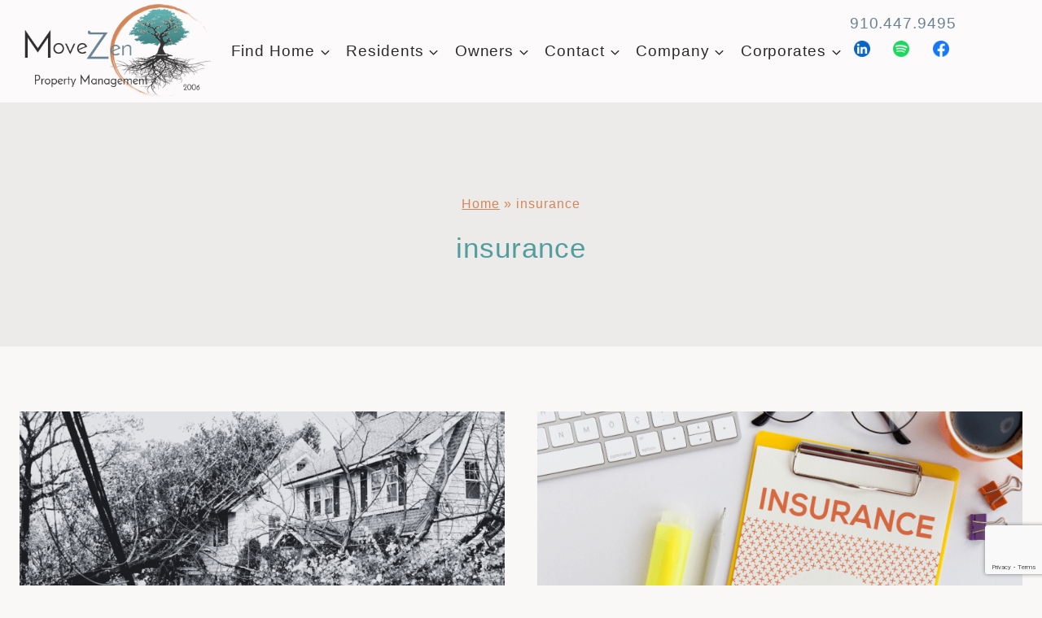

--- FILE ---
content_type: text/html; charset=UTF-8
request_url: https://movezen360.com/tag/insurance/
body_size: 29275
content:
<!doctype html>
<html lang="en-US" class="no-js" itemtype="https://schema.org/Blog" itemscope>
<head>
	<meta charset="UTF-8">
	<meta name="viewport" content="width=device-width, initial-scale=1, minimum-scale=1">
	<meta name='robots' content='index, follow, max-image-preview:large, max-snippet:-1, max-video-preview:-1' />

	<!-- This site is optimized with the Yoast SEO plugin v26.6 - https://yoast.com/wordpress/plugins/seo/ -->
	<title>insurance Archives - MoveZen Property Management Customer First Property Management Results</title>
	<link rel="canonical" href="https://movezen360.com/tag/insurance/" />
	<meta property="og:locale" content="en_US" />
	<meta property="og:type" content="article" />
	<meta property="og:title" content="insurance Archives - MoveZen Property Management Customer First Property Management Results" />
	<meta property="og:url" content="https://movezen360.com/tag/insurance/" />
	<meta property="og:site_name" content="MoveZen Property Management Customer First Property Management Results" />
	<meta property="og:image" content="https://movezen360.com/wp-content/uploads/2024/03/cropped-MoveZen-Property-Management-Company-Logo-2.png" />
	<meta property="og:image:width" content="512" />
	<meta property="og:image:height" content="512" />
	<meta property="og:image:type" content="image/png" />
	<meta name="twitter:card" content="summary_large_image" />
	<meta name="twitter:site" content="@MoveZen" />
	<script type="application/ld+json" class="yoast-schema-graph">{"@context":"https://schema.org","@graph":[{"@type":"CollectionPage","@id":"https://movezen360.com/tag/insurance/","url":"https://movezen360.com/tag/insurance/","name":"insurance Archives - MoveZen Property Management Customer First Property Management Results","isPartOf":{"@id":"https://movezen360.com/#website"},"primaryImageOfPage":{"@id":"https://movezen360.com/tag/insurance/#primaryimage"},"image":{"@id":"https://movezen360.com/tag/insurance/#primaryimage"},"thumbnailUrl":"https://movezen360.com/wp-content/uploads/2023/09/Prepare-your-home-for-a-hurricane-landlord-edition.png","breadcrumb":{"@id":"https://movezen360.com/tag/insurance/#breadcrumb"},"inLanguage":"en-US"},{"@type":"ImageObject","inLanguage":"en-US","@id":"https://movezen360.com/tag/insurance/#primaryimage","url":"https://movezen360.com/wp-content/uploads/2023/09/Prepare-your-home-for-a-hurricane-landlord-edition.png","contentUrl":"https://movezen360.com/wp-content/uploads/2023/09/Prepare-your-home-for-a-hurricane-landlord-edition.png","width":1068,"height":735,"caption":"Prepare your home for a hurricane this season. Remove excess weight from trees by cutting low hanging branches, prepare for floods, and check your insurance."},{"@type":"BreadcrumbList","@id":"https://movezen360.com/tag/insurance/#breadcrumb","itemListElement":[{"@type":"ListItem","position":1,"name":"Home","item":"https://movezen360.com/"},{"@type":"ListItem","position":2,"name":"insurance"}]},{"@type":"WebSite","@id":"https://movezen360.com/#website","url":"https://movezen360.com/","name":"MoveZen Property Management Customer First Property Management Results","description":"Passionate Property Management","publisher":{"@id":"https://movezen360.com/#organization"},"potentialAction":[{"@type":"SearchAction","target":{"@type":"EntryPoint","urlTemplate":"https://movezen360.com/?s={search_term_string}"},"query-input":{"@type":"PropertyValueSpecification","valueRequired":true,"valueName":"search_term_string"}}],"inLanguage":"en-US"},{"@type":["Organization","Place","Corporation"],"@id":"https://movezen360.com/#organization","name":"MoveZen Property Management","alternateName":"MoveZen, Inc","url":"https://movezen360.com/","logo":{"@id":"https://movezen360.com/tag/insurance/#local-main-organization-logo"},"image":{"@id":"https://movezen360.com/tag/insurance/#local-main-organization-logo"},"sameAs":["https://www.facebook.com/MoveZenPropertyManagement/","https://x.com/MoveZen"],"address":{"@id":"https://movezen360.com/tag/insurance/#local-main-place-address"},"geo":{"@type":"GeoCoordinates","latitude":"34.2122872","longitude":"-77.8972424"},"telephone":["910.447.9495"],"openingHoursSpecification":[{"@type":"OpeningHoursSpecification","dayOfWeek":["Monday","Tuesday","Wednesday","Thursday","Friday"],"opens":"09:00","closes":"17:30"},{"@type":"OpeningHoursSpecification","dayOfWeek":["Saturday","Sunday"],"opens":"10:30","closes":"16:00"}],"email":"Rent@MoveZen360.com","areaServed":"Wilmington, Leland, Carolina Beach, Wrightsville Beach, Kure Beach, Hampstead, Belville, Winnabow, Burgaw, Castle Hayne"},{"@type":"PostalAddress","@id":"https://movezen360.com/tag/insurance/#local-main-place-address","streetAddress":"4002 1/2 Oleander Dr 1A","addressLocality":"Wilmington","postalCode":"28403","addressRegion":"NC","addressCountry":"US"},{"@type":"ImageObject","inLanguage":"en-US","@id":"https://movezen360.com/tag/insurance/#local-main-organization-logo","url":"https://movezen360.com/wp-content/uploads/2024/01/MoveZen-Property-Management-Leading-Real-Estate-Brokerage-Company.png","contentUrl":"https://movezen360.com/wp-content/uploads/2024/01/MoveZen-Property-Management-Leading-Real-Estate-Brokerage-Company.png","width":332,"height":167,"caption":"MoveZen Property Management"}]}</script>
	<meta name="geo.placename" content="Wilmington" />
	<meta name="geo.position" content="34.2122872;-77.8972424" />
	<meta name="geo.region" content="United States (US)" />
	<!-- / Yoast SEO plugin. -->


<link rel="alternate" type="application/rss+xml" title="MoveZen Property Management Customer First Property Management Results &raquo; Feed" href="https://movezen360.com/feed/" />
<link rel="alternate" type="application/rss+xml" title="MoveZen Property Management Customer First Property Management Results &raquo; Comments Feed" href="https://movezen360.com/comments/feed/" />
			<script>document.documentElement.classList.remove( 'no-js' );</script>
			<link rel="alternate" type="application/rss+xml" title="MoveZen Property Management Customer First Property Management Results &raquo; insurance Tag Feed" href="https://movezen360.com/tag/insurance/feed/" />
<style id='wp-img-auto-sizes-contain-inline-css'>
img:is([sizes=auto i],[sizes^="auto," i]){contain-intrinsic-size:3000px 1500px}
/*# sourceURL=wp-img-auto-sizes-contain-inline-css */
</style>
<style id='wp-emoji-styles-inline-css'>

	img.wp-smiley, img.emoji {
		display: inline !important;
		border: none !important;
		box-shadow: none !important;
		height: 1em !important;
		width: 1em !important;
		margin: 0 0.07em !important;
		vertical-align: -0.1em !important;
		background: none !important;
		padding: 0 !important;
	}
/*# sourceURL=wp-emoji-styles-inline-css */
</style>
<style id='wp-block-library-inline-css'>
:root{--wp-block-synced-color:#7a00df;--wp-block-synced-color--rgb:122,0,223;--wp-bound-block-color:var(--wp-block-synced-color);--wp-editor-canvas-background:#ddd;--wp-admin-theme-color:#007cba;--wp-admin-theme-color--rgb:0,124,186;--wp-admin-theme-color-darker-10:#006ba1;--wp-admin-theme-color-darker-10--rgb:0,107,160.5;--wp-admin-theme-color-darker-20:#005a87;--wp-admin-theme-color-darker-20--rgb:0,90,135;--wp-admin-border-width-focus:2px}@media (min-resolution:192dpi){:root{--wp-admin-border-width-focus:1.5px}}.wp-element-button{cursor:pointer}:root .has-very-light-gray-background-color{background-color:#eee}:root .has-very-dark-gray-background-color{background-color:#313131}:root .has-very-light-gray-color{color:#eee}:root .has-very-dark-gray-color{color:#313131}:root .has-vivid-green-cyan-to-vivid-cyan-blue-gradient-background{background:linear-gradient(135deg,#00d084,#0693e3)}:root .has-purple-crush-gradient-background{background:linear-gradient(135deg,#34e2e4,#4721fb 50%,#ab1dfe)}:root .has-hazy-dawn-gradient-background{background:linear-gradient(135deg,#faaca8,#dad0ec)}:root .has-subdued-olive-gradient-background{background:linear-gradient(135deg,#fafae1,#67a671)}:root .has-atomic-cream-gradient-background{background:linear-gradient(135deg,#fdd79a,#004a59)}:root .has-nightshade-gradient-background{background:linear-gradient(135deg,#330968,#31cdcf)}:root .has-midnight-gradient-background{background:linear-gradient(135deg,#020381,#2874fc)}:root{--wp--preset--font-size--normal:16px;--wp--preset--font-size--huge:42px}.has-regular-font-size{font-size:1em}.has-larger-font-size{font-size:2.625em}.has-normal-font-size{font-size:var(--wp--preset--font-size--normal)}.has-huge-font-size{font-size:var(--wp--preset--font-size--huge)}.has-text-align-center{text-align:center}.has-text-align-left{text-align:left}.has-text-align-right{text-align:right}.has-fit-text{white-space:nowrap!important}#end-resizable-editor-section{display:none}.aligncenter{clear:both}.items-justified-left{justify-content:flex-start}.items-justified-center{justify-content:center}.items-justified-right{justify-content:flex-end}.items-justified-space-between{justify-content:space-between}.screen-reader-text{border:0;clip-path:inset(50%);height:1px;margin:-1px;overflow:hidden;padding:0;position:absolute;width:1px;word-wrap:normal!important}.screen-reader-text:focus{background-color:#ddd;clip-path:none;color:#444;display:block;font-size:1em;height:auto;left:5px;line-height:normal;padding:15px 23px 14px;text-decoration:none;top:5px;width:auto;z-index:100000}html :where(.has-border-color){border-style:solid}html :where([style*=border-top-color]){border-top-style:solid}html :where([style*=border-right-color]){border-right-style:solid}html :where([style*=border-bottom-color]){border-bottom-style:solid}html :where([style*=border-left-color]){border-left-style:solid}html :where([style*=border-width]){border-style:solid}html :where([style*=border-top-width]){border-top-style:solid}html :where([style*=border-right-width]){border-right-style:solid}html :where([style*=border-bottom-width]){border-bottom-style:solid}html :where([style*=border-left-width]){border-left-style:solid}html :where(img[class*=wp-image-]){height:auto;max-width:100%}:where(figure){margin:0 0 1em}html :where(.is-position-sticky){--wp-admin--admin-bar--position-offset:var(--wp-admin--admin-bar--height,0px)}@media screen and (max-width:600px){html :where(.is-position-sticky){--wp-admin--admin-bar--position-offset:0px}}

/*# sourceURL=wp-block-library-inline-css */
</style><style id='wp-block-heading-inline-css'>
h1:where(.wp-block-heading).has-background,h2:where(.wp-block-heading).has-background,h3:where(.wp-block-heading).has-background,h4:where(.wp-block-heading).has-background,h5:where(.wp-block-heading).has-background,h6:where(.wp-block-heading).has-background{padding:1.25em 2.375em}h1.has-text-align-left[style*=writing-mode]:where([style*=vertical-lr]),h1.has-text-align-right[style*=writing-mode]:where([style*=vertical-rl]),h2.has-text-align-left[style*=writing-mode]:where([style*=vertical-lr]),h2.has-text-align-right[style*=writing-mode]:where([style*=vertical-rl]),h3.has-text-align-left[style*=writing-mode]:where([style*=vertical-lr]),h3.has-text-align-right[style*=writing-mode]:where([style*=vertical-rl]),h4.has-text-align-left[style*=writing-mode]:where([style*=vertical-lr]),h4.has-text-align-right[style*=writing-mode]:where([style*=vertical-rl]),h5.has-text-align-left[style*=writing-mode]:where([style*=vertical-lr]),h5.has-text-align-right[style*=writing-mode]:where([style*=vertical-rl]),h6.has-text-align-left[style*=writing-mode]:where([style*=vertical-lr]),h6.has-text-align-right[style*=writing-mode]:where([style*=vertical-rl]){rotate:180deg}
/*# sourceURL=https://movezen360.com/wp-includes/blocks/heading/style.min.css */
</style>
<style id='wp-block-image-inline-css'>
.wp-block-image>a,.wp-block-image>figure>a{display:inline-block}.wp-block-image img{box-sizing:border-box;height:auto;max-width:100%;vertical-align:bottom}@media not (prefers-reduced-motion){.wp-block-image img.hide{visibility:hidden}.wp-block-image img.show{animation:show-content-image .4s}}.wp-block-image[style*=border-radius] img,.wp-block-image[style*=border-radius]>a{border-radius:inherit}.wp-block-image.has-custom-border img{box-sizing:border-box}.wp-block-image.aligncenter{text-align:center}.wp-block-image.alignfull>a,.wp-block-image.alignwide>a{width:100%}.wp-block-image.alignfull img,.wp-block-image.alignwide img{height:auto;width:100%}.wp-block-image .aligncenter,.wp-block-image .alignleft,.wp-block-image .alignright,.wp-block-image.aligncenter,.wp-block-image.alignleft,.wp-block-image.alignright{display:table}.wp-block-image .aligncenter>figcaption,.wp-block-image .alignleft>figcaption,.wp-block-image .alignright>figcaption,.wp-block-image.aligncenter>figcaption,.wp-block-image.alignleft>figcaption,.wp-block-image.alignright>figcaption{caption-side:bottom;display:table-caption}.wp-block-image .alignleft{float:left;margin:.5em 1em .5em 0}.wp-block-image .alignright{float:right;margin:.5em 0 .5em 1em}.wp-block-image .aligncenter{margin-left:auto;margin-right:auto}.wp-block-image :where(figcaption){margin-bottom:1em;margin-top:.5em}.wp-block-image.is-style-circle-mask img{border-radius:9999px}@supports ((-webkit-mask-image:none) or (mask-image:none)) or (-webkit-mask-image:none){.wp-block-image.is-style-circle-mask img{border-radius:0;-webkit-mask-image:url('data:image/svg+xml;utf8,<svg viewBox="0 0 100 100" xmlns="http://www.w3.org/2000/svg"><circle cx="50" cy="50" r="50"/></svg>');mask-image:url('data:image/svg+xml;utf8,<svg viewBox="0 0 100 100" xmlns="http://www.w3.org/2000/svg"><circle cx="50" cy="50" r="50"/></svg>');mask-mode:alpha;-webkit-mask-position:center;mask-position:center;-webkit-mask-repeat:no-repeat;mask-repeat:no-repeat;-webkit-mask-size:contain;mask-size:contain}}:root :where(.wp-block-image.is-style-rounded img,.wp-block-image .is-style-rounded img){border-radius:9999px}.wp-block-image figure{margin:0}.wp-lightbox-container{display:flex;flex-direction:column;position:relative}.wp-lightbox-container img{cursor:zoom-in}.wp-lightbox-container img:hover+button{opacity:1}.wp-lightbox-container button{align-items:center;backdrop-filter:blur(16px) saturate(180%);background-color:#5a5a5a40;border:none;border-radius:4px;cursor:zoom-in;display:flex;height:20px;justify-content:center;opacity:0;padding:0;position:absolute;right:16px;text-align:center;top:16px;width:20px;z-index:100}@media not (prefers-reduced-motion){.wp-lightbox-container button{transition:opacity .2s ease}}.wp-lightbox-container button:focus-visible{outline:3px auto #5a5a5a40;outline:3px auto -webkit-focus-ring-color;outline-offset:3px}.wp-lightbox-container button:hover{cursor:pointer;opacity:1}.wp-lightbox-container button:focus{opacity:1}.wp-lightbox-container button:focus,.wp-lightbox-container button:hover,.wp-lightbox-container button:not(:hover):not(:active):not(.has-background){background-color:#5a5a5a40;border:none}.wp-lightbox-overlay{box-sizing:border-box;cursor:zoom-out;height:100vh;left:0;overflow:hidden;position:fixed;top:0;visibility:hidden;width:100%;z-index:100000}.wp-lightbox-overlay .close-button{align-items:center;cursor:pointer;display:flex;justify-content:center;min-height:40px;min-width:40px;padding:0;position:absolute;right:calc(env(safe-area-inset-right) + 16px);top:calc(env(safe-area-inset-top) + 16px);z-index:5000000}.wp-lightbox-overlay .close-button:focus,.wp-lightbox-overlay .close-button:hover,.wp-lightbox-overlay .close-button:not(:hover):not(:active):not(.has-background){background:none;border:none}.wp-lightbox-overlay .lightbox-image-container{height:var(--wp--lightbox-container-height);left:50%;overflow:hidden;position:absolute;top:50%;transform:translate(-50%,-50%);transform-origin:top left;width:var(--wp--lightbox-container-width);z-index:9999999999}.wp-lightbox-overlay .wp-block-image{align-items:center;box-sizing:border-box;display:flex;height:100%;justify-content:center;margin:0;position:relative;transform-origin:0 0;width:100%;z-index:3000000}.wp-lightbox-overlay .wp-block-image img{height:var(--wp--lightbox-image-height);min-height:var(--wp--lightbox-image-height);min-width:var(--wp--lightbox-image-width);width:var(--wp--lightbox-image-width)}.wp-lightbox-overlay .wp-block-image figcaption{display:none}.wp-lightbox-overlay button{background:none;border:none}.wp-lightbox-overlay .scrim{background-color:#fff;height:100%;opacity:.9;position:absolute;width:100%;z-index:2000000}.wp-lightbox-overlay.active{visibility:visible}@media not (prefers-reduced-motion){.wp-lightbox-overlay.active{animation:turn-on-visibility .25s both}.wp-lightbox-overlay.active img{animation:turn-on-visibility .35s both}.wp-lightbox-overlay.show-closing-animation:not(.active){animation:turn-off-visibility .35s both}.wp-lightbox-overlay.show-closing-animation:not(.active) img{animation:turn-off-visibility .25s both}.wp-lightbox-overlay.zoom.active{animation:none;opacity:1;visibility:visible}.wp-lightbox-overlay.zoom.active .lightbox-image-container{animation:lightbox-zoom-in .4s}.wp-lightbox-overlay.zoom.active .lightbox-image-container img{animation:none}.wp-lightbox-overlay.zoom.active .scrim{animation:turn-on-visibility .4s forwards}.wp-lightbox-overlay.zoom.show-closing-animation:not(.active){animation:none}.wp-lightbox-overlay.zoom.show-closing-animation:not(.active) .lightbox-image-container{animation:lightbox-zoom-out .4s}.wp-lightbox-overlay.zoom.show-closing-animation:not(.active) .lightbox-image-container img{animation:none}.wp-lightbox-overlay.zoom.show-closing-animation:not(.active) .scrim{animation:turn-off-visibility .4s forwards}}@keyframes show-content-image{0%{visibility:hidden}99%{visibility:hidden}to{visibility:visible}}@keyframes turn-on-visibility{0%{opacity:0}to{opacity:1}}@keyframes turn-off-visibility{0%{opacity:1;visibility:visible}99%{opacity:0;visibility:visible}to{opacity:0;visibility:hidden}}@keyframes lightbox-zoom-in{0%{transform:translate(calc((-100vw + var(--wp--lightbox-scrollbar-width))/2 + var(--wp--lightbox-initial-left-position)),calc(-50vh + var(--wp--lightbox-initial-top-position))) scale(var(--wp--lightbox-scale))}to{transform:translate(-50%,-50%) scale(1)}}@keyframes lightbox-zoom-out{0%{transform:translate(-50%,-50%) scale(1);visibility:visible}99%{visibility:visible}to{transform:translate(calc((-100vw + var(--wp--lightbox-scrollbar-width))/2 + var(--wp--lightbox-initial-left-position)),calc(-50vh + var(--wp--lightbox-initial-top-position))) scale(var(--wp--lightbox-scale));visibility:hidden}}
/*# sourceURL=https://movezen360.com/wp-includes/blocks/image/style.min.css */
</style>
<style id='wp-block-search-inline-css'>
.wp-block-search__button{margin-left:10px;word-break:normal}.wp-block-search__button.has-icon{line-height:0}.wp-block-search__button svg{height:1.25em;min-height:24px;min-width:24px;width:1.25em;fill:currentColor;vertical-align:text-bottom}:where(.wp-block-search__button){border:1px solid #ccc;padding:6px 10px}.wp-block-search__inside-wrapper{display:flex;flex:auto;flex-wrap:nowrap;max-width:100%}.wp-block-search__label{width:100%}.wp-block-search.wp-block-search__button-only .wp-block-search__button{box-sizing:border-box;display:flex;flex-shrink:0;justify-content:center;margin-left:0;max-width:100%}.wp-block-search.wp-block-search__button-only .wp-block-search__inside-wrapper{min-width:0!important;transition-property:width}.wp-block-search.wp-block-search__button-only .wp-block-search__input{flex-basis:100%;transition-duration:.3s}.wp-block-search.wp-block-search__button-only.wp-block-search__searchfield-hidden,.wp-block-search.wp-block-search__button-only.wp-block-search__searchfield-hidden .wp-block-search__inside-wrapper{overflow:hidden}.wp-block-search.wp-block-search__button-only.wp-block-search__searchfield-hidden .wp-block-search__input{border-left-width:0!important;border-right-width:0!important;flex-basis:0;flex-grow:0;margin:0;min-width:0!important;padding-left:0!important;padding-right:0!important;width:0!important}:where(.wp-block-search__input){appearance:none;border:1px solid #949494;flex-grow:1;font-family:inherit;font-size:inherit;font-style:inherit;font-weight:inherit;letter-spacing:inherit;line-height:inherit;margin-left:0;margin-right:0;min-width:3rem;padding:8px;text-decoration:unset!important;text-transform:inherit}:where(.wp-block-search__button-inside .wp-block-search__inside-wrapper){background-color:#fff;border:1px solid #949494;box-sizing:border-box;padding:4px}:where(.wp-block-search__button-inside .wp-block-search__inside-wrapper) .wp-block-search__input{border:none;border-radius:0;padding:0 4px}:where(.wp-block-search__button-inside .wp-block-search__inside-wrapper) .wp-block-search__input:focus{outline:none}:where(.wp-block-search__button-inside .wp-block-search__inside-wrapper) :where(.wp-block-search__button){padding:4px 8px}.wp-block-search.aligncenter .wp-block-search__inside-wrapper{margin:auto}.wp-block[data-align=right] .wp-block-search.wp-block-search__button-only .wp-block-search__inside-wrapper{float:right}
/*# sourceURL=https://movezen360.com/wp-includes/blocks/search/style.min.css */
</style>
<style id='wp-block-paragraph-inline-css'>
.is-small-text{font-size:.875em}.is-regular-text{font-size:1em}.is-large-text{font-size:2.25em}.is-larger-text{font-size:3em}.has-drop-cap:not(:focus):first-letter{float:left;font-size:8.4em;font-style:normal;font-weight:100;line-height:.68;margin:.05em .1em 0 0;text-transform:uppercase}body.rtl .has-drop-cap:not(:focus):first-letter{float:none;margin-left:.1em}p.has-drop-cap.has-background{overflow:hidden}:root :where(p.has-background){padding:1.25em 2.375em}:where(p.has-text-color:not(.has-link-color)) a{color:inherit}p.has-text-align-left[style*="writing-mode:vertical-lr"],p.has-text-align-right[style*="writing-mode:vertical-rl"]{rotate:180deg}
/*# sourceURL=https://movezen360.com/wp-includes/blocks/paragraph/style.min.css */
</style>
<style id='global-styles-inline-css'>
:root{--wp--preset--aspect-ratio--square: 1;--wp--preset--aspect-ratio--4-3: 4/3;--wp--preset--aspect-ratio--3-4: 3/4;--wp--preset--aspect-ratio--3-2: 3/2;--wp--preset--aspect-ratio--2-3: 2/3;--wp--preset--aspect-ratio--16-9: 16/9;--wp--preset--aspect-ratio--9-16: 9/16;--wp--preset--color--black: #000000;--wp--preset--color--cyan-bluish-gray: #abb8c3;--wp--preset--color--white: #ffffff;--wp--preset--color--pale-pink: #f78da7;--wp--preset--color--vivid-red: #cf2e2e;--wp--preset--color--luminous-vivid-orange: #ff6900;--wp--preset--color--luminous-vivid-amber: #fcb900;--wp--preset--color--light-green-cyan: #7bdcb5;--wp--preset--color--vivid-green-cyan: #00d084;--wp--preset--color--pale-cyan-blue: #8ed1fc;--wp--preset--color--vivid-cyan-blue: #0693e3;--wp--preset--color--vivid-purple: #9b51e0;--wp--preset--color--theme-palette-1: var(--global-palette1);--wp--preset--color--theme-palette-2: var(--global-palette2);--wp--preset--color--theme-palette-3: var(--global-palette3);--wp--preset--color--theme-palette-4: var(--global-palette4);--wp--preset--color--theme-palette-5: var(--global-palette5);--wp--preset--color--theme-palette-6: var(--global-palette6);--wp--preset--color--theme-palette-7: var(--global-palette7);--wp--preset--color--theme-palette-8: var(--global-palette8);--wp--preset--color--theme-palette-9: var(--global-palette9);--wp--preset--color--theme-palette-10: var(--global-palette10);--wp--preset--color--theme-palette-11: var(--global-palette11);--wp--preset--color--theme-palette-12: var(--global-palette12);--wp--preset--color--theme-palette-13: var(--global-palette13);--wp--preset--color--theme-palette-14: var(--global-palette14);--wp--preset--color--theme-palette-15: var(--global-palette15);--wp--preset--gradient--vivid-cyan-blue-to-vivid-purple: linear-gradient(135deg,rgb(6,147,227) 0%,rgb(155,81,224) 100%);--wp--preset--gradient--light-green-cyan-to-vivid-green-cyan: linear-gradient(135deg,rgb(122,220,180) 0%,rgb(0,208,130) 100%);--wp--preset--gradient--luminous-vivid-amber-to-luminous-vivid-orange: linear-gradient(135deg,rgb(252,185,0) 0%,rgb(255,105,0) 100%);--wp--preset--gradient--luminous-vivid-orange-to-vivid-red: linear-gradient(135deg,rgb(255,105,0) 0%,rgb(207,46,46) 100%);--wp--preset--gradient--very-light-gray-to-cyan-bluish-gray: linear-gradient(135deg,rgb(238,238,238) 0%,rgb(169,184,195) 100%);--wp--preset--gradient--cool-to-warm-spectrum: linear-gradient(135deg,rgb(74,234,220) 0%,rgb(151,120,209) 20%,rgb(207,42,186) 40%,rgb(238,44,130) 60%,rgb(251,105,98) 80%,rgb(254,248,76) 100%);--wp--preset--gradient--blush-light-purple: linear-gradient(135deg,rgb(255,206,236) 0%,rgb(152,150,240) 100%);--wp--preset--gradient--blush-bordeaux: linear-gradient(135deg,rgb(254,205,165) 0%,rgb(254,45,45) 50%,rgb(107,0,62) 100%);--wp--preset--gradient--luminous-dusk: linear-gradient(135deg,rgb(255,203,112) 0%,rgb(199,81,192) 50%,rgb(65,88,208) 100%);--wp--preset--gradient--pale-ocean: linear-gradient(135deg,rgb(255,245,203) 0%,rgb(182,227,212) 50%,rgb(51,167,181) 100%);--wp--preset--gradient--electric-grass: linear-gradient(135deg,rgb(202,248,128) 0%,rgb(113,206,126) 100%);--wp--preset--gradient--midnight: linear-gradient(135deg,rgb(2,3,129) 0%,rgb(40,116,252) 100%);--wp--preset--font-size--small: var(--global-font-size-small);--wp--preset--font-size--medium: var(--global-font-size-medium);--wp--preset--font-size--large: var(--global-font-size-large);--wp--preset--font-size--x-large: 42px;--wp--preset--font-size--larger: var(--global-font-size-larger);--wp--preset--font-size--xxlarge: var(--global-font-size-xxlarge);--wp--preset--spacing--20: 0.44rem;--wp--preset--spacing--30: 0.67rem;--wp--preset--spacing--40: 1rem;--wp--preset--spacing--50: 1.5rem;--wp--preset--spacing--60: 2.25rem;--wp--preset--spacing--70: 3.38rem;--wp--preset--spacing--80: 5.06rem;--wp--preset--shadow--natural: 6px 6px 9px rgba(0, 0, 0, 0.2);--wp--preset--shadow--deep: 12px 12px 50px rgba(0, 0, 0, 0.4);--wp--preset--shadow--sharp: 6px 6px 0px rgba(0, 0, 0, 0.2);--wp--preset--shadow--outlined: 6px 6px 0px -3px rgb(255, 255, 255), 6px 6px rgb(0, 0, 0);--wp--preset--shadow--crisp: 6px 6px 0px rgb(0, 0, 0);}:where(.is-layout-flex){gap: 0.5em;}:where(.is-layout-grid){gap: 0.5em;}body .is-layout-flex{display: flex;}.is-layout-flex{flex-wrap: wrap;align-items: center;}.is-layout-flex > :is(*, div){margin: 0;}body .is-layout-grid{display: grid;}.is-layout-grid > :is(*, div){margin: 0;}:where(.wp-block-columns.is-layout-flex){gap: 2em;}:where(.wp-block-columns.is-layout-grid){gap: 2em;}:where(.wp-block-post-template.is-layout-flex){gap: 1.25em;}:where(.wp-block-post-template.is-layout-grid){gap: 1.25em;}.has-black-color{color: var(--wp--preset--color--black) !important;}.has-cyan-bluish-gray-color{color: var(--wp--preset--color--cyan-bluish-gray) !important;}.has-white-color{color: var(--wp--preset--color--white) !important;}.has-pale-pink-color{color: var(--wp--preset--color--pale-pink) !important;}.has-vivid-red-color{color: var(--wp--preset--color--vivid-red) !important;}.has-luminous-vivid-orange-color{color: var(--wp--preset--color--luminous-vivid-orange) !important;}.has-luminous-vivid-amber-color{color: var(--wp--preset--color--luminous-vivid-amber) !important;}.has-light-green-cyan-color{color: var(--wp--preset--color--light-green-cyan) !important;}.has-vivid-green-cyan-color{color: var(--wp--preset--color--vivid-green-cyan) !important;}.has-pale-cyan-blue-color{color: var(--wp--preset--color--pale-cyan-blue) !important;}.has-vivid-cyan-blue-color{color: var(--wp--preset--color--vivid-cyan-blue) !important;}.has-vivid-purple-color{color: var(--wp--preset--color--vivid-purple) !important;}.has-black-background-color{background-color: var(--wp--preset--color--black) !important;}.has-cyan-bluish-gray-background-color{background-color: var(--wp--preset--color--cyan-bluish-gray) !important;}.has-white-background-color{background-color: var(--wp--preset--color--white) !important;}.has-pale-pink-background-color{background-color: var(--wp--preset--color--pale-pink) !important;}.has-vivid-red-background-color{background-color: var(--wp--preset--color--vivid-red) !important;}.has-luminous-vivid-orange-background-color{background-color: var(--wp--preset--color--luminous-vivid-orange) !important;}.has-luminous-vivid-amber-background-color{background-color: var(--wp--preset--color--luminous-vivid-amber) !important;}.has-light-green-cyan-background-color{background-color: var(--wp--preset--color--light-green-cyan) !important;}.has-vivid-green-cyan-background-color{background-color: var(--wp--preset--color--vivid-green-cyan) !important;}.has-pale-cyan-blue-background-color{background-color: var(--wp--preset--color--pale-cyan-blue) !important;}.has-vivid-cyan-blue-background-color{background-color: var(--wp--preset--color--vivid-cyan-blue) !important;}.has-vivid-purple-background-color{background-color: var(--wp--preset--color--vivid-purple) !important;}.has-black-border-color{border-color: var(--wp--preset--color--black) !important;}.has-cyan-bluish-gray-border-color{border-color: var(--wp--preset--color--cyan-bluish-gray) !important;}.has-white-border-color{border-color: var(--wp--preset--color--white) !important;}.has-pale-pink-border-color{border-color: var(--wp--preset--color--pale-pink) !important;}.has-vivid-red-border-color{border-color: var(--wp--preset--color--vivid-red) !important;}.has-luminous-vivid-orange-border-color{border-color: var(--wp--preset--color--luminous-vivid-orange) !important;}.has-luminous-vivid-amber-border-color{border-color: var(--wp--preset--color--luminous-vivid-amber) !important;}.has-light-green-cyan-border-color{border-color: var(--wp--preset--color--light-green-cyan) !important;}.has-vivid-green-cyan-border-color{border-color: var(--wp--preset--color--vivid-green-cyan) !important;}.has-pale-cyan-blue-border-color{border-color: var(--wp--preset--color--pale-cyan-blue) !important;}.has-vivid-cyan-blue-border-color{border-color: var(--wp--preset--color--vivid-cyan-blue) !important;}.has-vivid-purple-border-color{border-color: var(--wp--preset--color--vivid-purple) !important;}.has-vivid-cyan-blue-to-vivid-purple-gradient-background{background: var(--wp--preset--gradient--vivid-cyan-blue-to-vivid-purple) !important;}.has-light-green-cyan-to-vivid-green-cyan-gradient-background{background: var(--wp--preset--gradient--light-green-cyan-to-vivid-green-cyan) !important;}.has-luminous-vivid-amber-to-luminous-vivid-orange-gradient-background{background: var(--wp--preset--gradient--luminous-vivid-amber-to-luminous-vivid-orange) !important;}.has-luminous-vivid-orange-to-vivid-red-gradient-background{background: var(--wp--preset--gradient--luminous-vivid-orange-to-vivid-red) !important;}.has-very-light-gray-to-cyan-bluish-gray-gradient-background{background: var(--wp--preset--gradient--very-light-gray-to-cyan-bluish-gray) !important;}.has-cool-to-warm-spectrum-gradient-background{background: var(--wp--preset--gradient--cool-to-warm-spectrum) !important;}.has-blush-light-purple-gradient-background{background: var(--wp--preset--gradient--blush-light-purple) !important;}.has-blush-bordeaux-gradient-background{background: var(--wp--preset--gradient--blush-bordeaux) !important;}.has-luminous-dusk-gradient-background{background: var(--wp--preset--gradient--luminous-dusk) !important;}.has-pale-ocean-gradient-background{background: var(--wp--preset--gradient--pale-ocean) !important;}.has-electric-grass-gradient-background{background: var(--wp--preset--gradient--electric-grass) !important;}.has-midnight-gradient-background{background: var(--wp--preset--gradient--midnight) !important;}.has-small-font-size{font-size: var(--wp--preset--font-size--small) !important;}.has-medium-font-size{font-size: var(--wp--preset--font-size--medium) !important;}.has-large-font-size{font-size: var(--wp--preset--font-size--large) !important;}.has-x-large-font-size{font-size: var(--wp--preset--font-size--x-large) !important;}
/*# sourceURL=global-styles-inline-css */
</style>

<style id='classic-theme-styles-inline-css'>
/*! This file is auto-generated */
.wp-block-button__link{color:#fff;background-color:#32373c;border-radius:9999px;box-shadow:none;text-decoration:none;padding:calc(.667em + 2px) calc(1.333em + 2px);font-size:1.125em}.wp-block-file__button{background:#32373c;color:#fff;text-decoration:none}
/*# sourceURL=/wp-includes/css/classic-themes.min.css */
</style>
<link rel='stylesheet' id='contact-form-7-css' href='https://movezen360.com/wp-content/plugins/contact-form-7/includes/css/styles.css?ver=6.1.4' media='all' />
<link rel='stylesheet' id='kadence-slide-css' href='https://movezen360.com/wp-content/plugins/kadence-related-content/assets/css/slider.css?ver=1.0.12' media='all' />
<link rel='stylesheet' id='kadence_related_content-css' href='https://movezen360.com/wp-content/plugins/kadence-related-content/assets/css/related-content.css?ver=1.0.12' media='all' />
<link rel='stylesheet' id='kadence-global-css' href='https://movezen360.com/wp-content/themes/kadence/assets/css/global.min.css?ver=1.4.2' media='all' />
<style id='kadence-global-inline-css'>
/* Kadence Base CSS */
:root{--global-palette1:#d1875a;--global-palette2:#529e9e;--global-palette3:#2b2b2b;--global-palette4:#484645;--global-palette5:#698293;--global-palette6:#faf8f7;--global-palette7:#fee2cd;--global-palette8:#e0ecea;--global-palette9:#fcf6f1;--global-palette10:oklch(from var(--global-palette1) calc(l + 0.10 * (1 - l)) calc(c * 1.00) calc(h + 180) / 100%);--global-palette11:#13612e;--global-palette12:#1159af;--global-palette13:#b82105;--global-palette14:#f7630c;--global-palette15:#f5a524;--global-palette9rgb:252, 246, 241;--global-palette-highlight:var(--global-palette1);--global-palette-highlight-alt:var(--global-palette2);--global-palette-highlight-alt2:var(--global-palette9);--global-palette-btn-bg:var(--global-palette1);--global-palette-btn-bg-hover:var(--global-palette2);--global-palette-btn:var(--global-palette9);--global-palette-btn-hover:var(--global-palette4);--global-palette-btn-sec-bg:var(--global-palette7);--global-palette-btn-sec-bg-hover:var(--global-palette2);--global-palette-btn-sec:var(--global-palette3);--global-palette-btn-sec-hover:var(--global-palette9);--global-body-font-family:Helvetica, sans-serif;--global-heading-font-family:inherit;--global-primary-nav-font-family:inherit;--global-fallback-font:sans-serif;--global-display-fallback-font:sans-serif;--global-content-width:1300px;--global-content-wide-width:calc(1300px + 230px);--global-content-narrow-width:642px;--global-content-edge-padding:1.5rem;--global-content-boxed-padding:2rem;--global-calc-content-width:calc(1300px - var(--global-content-edge-padding) - var(--global-content-edge-padding) );--wp--style--global--content-size:var(--global-calc-content-width);}.wp-site-blocks{--global-vw:calc( 100vw - ( 0.5 * var(--scrollbar-offset)));}body{background-color:var(--global-palette8);background-image:url('https://movezen360.com/wp-content/uploads/2021/03/property-management-how-to-rent-near-me.png');background-repeat:no-repeat;background-position:center;background-size:auto;background-attachment:scroll;}body, input, select, optgroup, textarea{font-style:normal;font-weight:400;font-size:19px;line-height:1.63;letter-spacing:0.05em;font-family:var(--global-body-font-family);color:var(--global-palette4);}.content-bg, body.content-style-unboxed .site{background:var(--global-palette9);}h1,h2,h3,h4,h5,h6{font-family:var(--global-heading-font-family);}h1{font-style:normal;font-weight:400;font-size:29px;line-height:1.5;font-family:-apple-system,BlinkMacSystemFont,"Segoe UI",Roboto,Oxygen-Sans,Ubuntu,Cantarell,"Helvetica Neue",sans-serif, "Apple Color Emoji", "Segoe UI Emoji", "Segoe UI Symbol";color:var(--global-palette3);}h2{font-style:normal;font-weight:400;font-size:26px;line-height:1.5;font-family:-apple-system,BlinkMacSystemFont,"Segoe UI",Roboto,Oxygen-Sans,Ubuntu,Cantarell,"Helvetica Neue",sans-serif, "Apple Color Emoji", "Segoe UI Emoji", "Segoe UI Symbol";color:var(--global-palette3);}h3{font-style:normal;font-weight:400;font-size:24px;line-height:1.5;font-family:-apple-system,BlinkMacSystemFont,"Segoe UI",Roboto,Oxygen-Sans,Ubuntu,Cantarell,"Helvetica Neue",sans-serif, "Apple Color Emoji", "Segoe UI Emoji", "Segoe UI Symbol";color:var(--global-palette3);}h4{font-style:normal;font-weight:400;font-size:22px;line-height:1.5;font-family:-apple-system,BlinkMacSystemFont,"Segoe UI",Roboto,Oxygen-Sans,Ubuntu,Cantarell,"Helvetica Neue",sans-serif, "Apple Color Emoji", "Segoe UI Emoji", "Segoe UI Symbol";color:var(--global-palette4);}h5{font-style:normal;font-weight:400;font-size:20px;line-height:1.5;font-family:-apple-system,BlinkMacSystemFont,"Segoe UI",Roboto,Oxygen-Sans,Ubuntu,Cantarell,"Helvetica Neue",sans-serif, "Apple Color Emoji", "Segoe UI Emoji", "Segoe UI Symbol";color:var(--global-palette4);}h6{font-style:normal;font-weight:400;font-size:18px;line-height:1.5;font-family:-apple-system,BlinkMacSystemFont,"Segoe UI",Roboto,Oxygen-Sans,Ubuntu,Cantarell,"Helvetica Neue",sans-serif, "Apple Color Emoji", "Segoe UI Emoji", "Segoe UI Symbol";color:var(--global-palette5);}.entry-hero h1{font-style:normal;font-weight:400;font-size:35px;font-family:-apple-system,BlinkMacSystemFont,"Segoe UI",Roboto,Oxygen-Sans,Ubuntu,Cantarell,"Helvetica Neue",sans-serif, "Apple Color Emoji", "Segoe UI Emoji", "Segoe UI Symbol";color:var(--global-palette9);}.entry-hero .kadence-breadcrumbs, .entry-hero .search-form{font-style:normal;font-weight:400;font-family:-apple-system,BlinkMacSystemFont,"Segoe UI",Roboto,Oxygen-Sans,Ubuntu,Cantarell,"Helvetica Neue",sans-serif, "Apple Color Emoji", "Segoe UI Emoji", "Segoe UI Symbol";}@media all and (max-width: 767px){.wp-site-blocks .entry-hero h1{font-size:36px;}}.entry-hero .kadence-breadcrumbs{max-width:1300px;}.site-container, .site-header-row-layout-contained, .site-footer-row-layout-contained, .entry-hero-layout-contained, .comments-area, .alignfull > .wp-block-cover__inner-container, .alignwide > .wp-block-cover__inner-container{max-width:var(--global-content-width);}.content-width-narrow .content-container.site-container, .content-width-narrow .hero-container.site-container{max-width:var(--global-content-narrow-width);}@media all and (min-width: 1530px){.wp-site-blocks .content-container  .alignwide{margin-left:-115px;margin-right:-115px;width:unset;max-width:unset;}}@media all and (min-width: 902px){.content-width-narrow .wp-site-blocks .content-container .alignwide{margin-left:-130px;margin-right:-130px;width:unset;max-width:unset;}}.content-style-boxed .wp-site-blocks .entry-content .alignwide{margin-left:calc( -1 * var( --global-content-boxed-padding ) );margin-right:calc( -1 * var( --global-content-boxed-padding ) );}.content-area{margin-top:5rem;margin-bottom:5rem;}@media all and (max-width: 1024px){.content-area{margin-top:3rem;margin-bottom:3rem;}}@media all and (max-width: 767px){.content-area{margin-top:2rem;margin-bottom:2rem;}}@media all and (max-width: 1024px){:root{--global-content-boxed-padding:2rem;}}@media all and (max-width: 767px){:root{--global-content-boxed-padding:1.5rem;}}.entry-content-wrap{padding:2rem;}@media all and (max-width: 1024px){.entry-content-wrap{padding:2rem;}}@media all and (max-width: 767px){.entry-content-wrap{padding:1.5rem;}}.entry.single-entry{box-shadow:0px 15px 15px -10px rgba(0,0,0,0.05);border-radius:4px 4px 4px 4px;}.entry.loop-entry{box-shadow:0px 15px 15px -10px rgba(0,0,0,0.05);}.loop-entry .entry-content-wrap{padding:2rem;}@media all and (max-width: 1024px){.loop-entry .entry-content-wrap{padding:2rem;}}@media all and (max-width: 767px){.loop-entry .entry-content-wrap{padding:1.5rem;}}button, .button, .wp-block-button__link, input[type="button"], input[type="reset"], input[type="submit"], .fl-button, .elementor-button-wrapper .elementor-button, .wc-block-components-checkout-place-order-button, .wc-block-cart__submit{font-style:normal;font-weight:400;font-size:19px;font-family:Helvetica, sans-serif;border-radius:4px;padding:5px 5px 5px 5px;box-shadow:2px 2px 2px -7px rgba(0,0,0,0);}.wp-block-button.is-style-outline .wp-block-button__link{padding:5px 5px 5px 5px;}button:hover, button:focus, button:active, .button:hover, .button:focus, .button:active, .wp-block-button__link:hover, .wp-block-button__link:focus, .wp-block-button__link:active, input[type="button"]:hover, input[type="button"]:focus, input[type="button"]:active, input[type="reset"]:hover, input[type="reset"]:focus, input[type="reset"]:active, input[type="submit"]:hover, input[type="submit"]:focus, input[type="submit"]:active, .elementor-button-wrapper .elementor-button:hover, .elementor-button-wrapper .elementor-button:focus, .elementor-button-wrapper .elementor-button:active, .wc-block-cart__submit:hover{box-shadow:0px 15px 25px -7px rgba(0,0,0,0.1);}.kb-button.kb-btn-global-outline.kb-btn-global-inherit{padding-top:calc(5px - 2px);padding-right:calc(5px - 2px);padding-bottom:calc(5px - 2px);padding-left:calc(5px - 2px);}button.button-style-secondary, .button.button-style-secondary, .wp-block-button__link.button-style-secondary, input[type="button"].button-style-secondary, input[type="reset"].button-style-secondary, input[type="submit"].button-style-secondary, .fl-button.button-style-secondary, .elementor-button-wrapper .elementor-button.button-style-secondary, .wc-block-components-checkout-place-order-button.button-style-secondary, .wc-block-cart__submit.button-style-secondary{font-style:normal;font-weight:400;font-size:19px;font-family:Helvetica, sans-serif;}@media all and (min-width: 1025px){.transparent-header .entry-hero .entry-hero-container-inner{padding-top:10px;}}@media all and (max-width: 1024px){.mobile-transparent-header .entry-hero .entry-hero-container-inner{padding-top:10px;}}@media all and (max-width: 767px){.mobile-transparent-header .entry-hero .entry-hero-container-inner{padding-top:10px;}}#kt-scroll-up-reader, #kt-scroll-up{border-radius:4px 4px 4px 4px;color:var(--global-palette2);bottom:30px;font-size:0.91em;padding:0.4em 0.4em 0.4em 0.4em;}#kt-scroll-up-reader.scroll-up-side-right, #kt-scroll-up.scroll-up-side-right{right:30px;}#kt-scroll-up-reader.scroll-up-side-left, #kt-scroll-up.scroll-up-side-left{left:30px;}@media all and (hover: hover){#kt-scroll-up-reader:hover, #kt-scroll-up:hover{color:var(--global-palette1);}}.post-archive-hero-section .entry-hero-container-inner{background:var(--global-palette6);}.entry-hero.post-archive-hero-section .entry-header{min-height:300px;}.post-archive-hero-section .hero-section-overlay{background:rgba(0,0,0,0.05);}.wp-site-blocks .post-archive-title h1{color:var(--global-palette2);}.post-archive-title .kadence-breadcrumbs{color:var(--global-palette1);}.post-archive-title .kadence-breadcrumbs a:hover{color:var(--global-palette1);}body.archive, body.blog{background:var(--global-palette6);}.loop-entry.type-post h2.entry-title{font-style:normal;font-weight:400;font-family:-apple-system,BlinkMacSystemFont,"Segoe UI",Roboto,Oxygen-Sans,Ubuntu,Cantarell,"Helvetica Neue",sans-serif, "Apple Color Emoji", "Segoe UI Emoji", "Segoe UI Symbol";color:var(--global-palette4);}.loop-entry.type-post .entry-taxonomies{font-style:normal;font-weight:400;font-family:-apple-system,BlinkMacSystemFont,"Segoe UI",Roboto,Oxygen-Sans,Ubuntu,Cantarell,"Helvetica Neue",sans-serif, "Apple Color Emoji", "Segoe UI Emoji", "Segoe UI Symbol";}.loop-entry.type-post .entry-meta{font-style:normal;font-weight:400;font-family:-apple-system,BlinkMacSystemFont,"Segoe UI",Roboto,Oxygen-Sans,Ubuntu,Cantarell,"Helvetica Neue",sans-serif, "Apple Color Emoji", "Segoe UI Emoji", "Segoe UI Symbol";}.wpseo_locations-archive-hero-section .hero-section-overlay{background:rgba(0,0,0,0.05);}.wp-site-blocks .wpseo_locations-archive-title h1{color:var(--global-palette2);}.wpseo_locations-archive-title .kadence-breadcrumbs{color:var(--global-palette1);}.wpseo_locations-archive-title .kadence-breadcrumbs a:hover{color:var(--global-palette1);}.loop-entry.type-wpseo_locations h2.entry-title{font-style:normal;font-weight:400;font-family:-apple-system,BlinkMacSystemFont,"Segoe UI",Roboto,Oxygen-Sans,Ubuntu,Cantarell,"Helvetica Neue",sans-serif, "Apple Color Emoji", "Segoe UI Emoji", "Segoe UI Symbol";color:var(--global-palette4);}.loop-entry.type-wpseo_locations .entry-meta{font-style:normal;font-weight:400;font-family:-apple-system,BlinkMacSystemFont,"Segoe UI",Roboto,Oxygen-Sans,Ubuntu,Cantarell,"Helvetica Neue",sans-serif, "Apple Color Emoji", "Segoe UI Emoji", "Segoe UI Symbol";}
/* Kadence Header CSS */
.wp-site-blocks #mobile-header{display:block;}.wp-site-blocks #main-header{display:none;}@media all and (min-width: 1200px){.wp-site-blocks #mobile-header{display:none;}.wp-site-blocks #main-header{display:block;}}@media all and (max-width: 1199px){.mobile-transparent-header #masthead{position:absolute;left:0px;right:0px;z-index:100;}.kadence-scrollbar-fixer.mobile-transparent-header #masthead{right:var(--scrollbar-offset,0);}.mobile-transparent-header #masthead, .mobile-transparent-header .site-top-header-wrap .site-header-row-container-inner, .mobile-transparent-header .site-main-header-wrap .site-header-row-container-inner, .mobile-transparent-header .site-bottom-header-wrap .site-header-row-container-inner{background:transparent;}.site-header-row-tablet-layout-fullwidth, .site-header-row-tablet-layout-standard{padding:0px;}}@media all and (min-width: 1200px){.transparent-header #masthead{position:absolute;left:0px;right:0px;z-index:100;}.transparent-header.kadence-scrollbar-fixer #masthead{right:var(--scrollbar-offset,0);}.transparent-header #masthead, .transparent-header .site-top-header-wrap .site-header-row-container-inner, .transparent-header .site-main-header-wrap .site-header-row-container-inner, .transparent-header .site-bottom-header-wrap .site-header-row-container-inner{background:transparent;}}.site-branding a.brand img{max-width:230px;}.site-branding a.brand img.svg-logo-image{width:230px;}@media all and (max-width: 767px){.site-branding a.brand img{max-width:246px;}.site-branding a.brand img.svg-logo-image{width:246px;}}.site-branding{padding:5px 5px 5px 5px;}@media all and (max-width: 1199px){.site-branding{padding:20px 0px 20px 0px;}}@media all and (max-width: 767px){.site-branding{padding:10px 10px 10px 10px;}}#masthead, #masthead .kadence-sticky-header.item-is-fixed:not(.item-at-start):not(.site-header-row-container):not(.site-main-header-wrap), #masthead .kadence-sticky-header.item-is-fixed:not(.item-at-start) > .site-header-row-container-inner{background:rgba(255,255,255,0.31);}.site-main-header-inner-wrap{min-height:10px;}.site-main-header-wrap.site-header-row-container.site-header-focus-item.site-header-row-layout-standard.kadence-sticky-header.item-is-fixed.item-is-stuck, .site-header-upper-inner-wrap.kadence-sticky-header.item-is-fixed.item-is-stuck, .site-header-inner-wrap.kadence-sticky-header.item-is-fixed.item-is-stuck, .site-top-header-wrap.site-header-row-container.site-header-focus-item.site-header-row-layout-standard.kadence-sticky-header.item-is-fixed.item-is-stuck, .site-bottom-header-wrap.site-header-row-container.site-header-focus-item.site-header-row-layout-standard.kadence-sticky-header.item-is-fixed.item-is-stuck{box-shadow:0px 0px 0px 0px rgba(0,0,0,0);}.header-navigation[class*="header-navigation-style-underline"] .header-menu-container.primary-menu-container>ul>li>a:after{width:calc( 100% - 1em);}.main-navigation .primary-menu-container > ul > li.menu-item > a{padding-left:calc(1em / 2);padding-right:calc(1em / 2);padding-top:0.6em;padding-bottom:0.6em;color:var(--global-palette3);}.main-navigation .primary-menu-container > ul > li.menu-item .dropdown-nav-special-toggle{right:calc(1em / 2);}.main-navigation .primary-menu-container > ul > li.menu-item > a:hover{color:var(--global-palette2);}.main-navigation .primary-menu-container > ul > li.menu-item.current-menu-item > a{color:var(--global-palette5);}.header-navigation .header-menu-container ul ul.sub-menu, .header-navigation .header-menu-container ul ul.submenu{background:rgba(82,158,158,0.85);box-shadow:0px 2px 13px 0px rgba(0,0,0,0.1);}.header-navigation .header-menu-container ul ul li.menu-item, .header-menu-container ul.menu > li.kadence-menu-mega-enabled > ul > li.menu-item > a{border-bottom:1px solid var(--global-palette7);border-radius:0px 0px 0px 0px;}.header-navigation .header-menu-container ul ul li.menu-item > a{width:230px;padding-top:0.8em;padding-bottom:0.8em;color:var(--global-palette9);font-style:normal;font-weight:400;font-size:16px;font-family:-apple-system,BlinkMacSystemFont,"Segoe UI",Roboto,Oxygen-Sans,Ubuntu,Cantarell,"Helvetica Neue",sans-serif, "Apple Color Emoji", "Segoe UI Emoji", "Segoe UI Symbol";text-transform:capitalize;}.header-navigation .header-menu-container ul ul li.menu-item > a:hover{color:var(--global-palette5);background:rgba(252,246,241,0.61);border-radius:0px 0px 0px 0px;}.header-navigation .header-menu-container ul ul li.menu-item.current-menu-item > a{color:var(--global-palette5);background:rgba(82,158,158,0.81);border-radius:0px 0px 0px 0px;}.mobile-toggle-open-container .menu-toggle-open, .mobile-toggle-open-container .menu-toggle-open:focus{background:var(--global-palette2);color:var(--global-palette5);padding:0.4em 0.6em 0.4em 0.6em;font-size:14px;}.mobile-toggle-open-container .menu-toggle-open.menu-toggle-style-bordered{border:1px solid currentColor;}.mobile-toggle-open-container .menu-toggle-open .menu-toggle-icon{font-size:25px;}.mobile-toggle-open-container .menu-toggle-open:hover, .mobile-toggle-open-container .menu-toggle-open:focus-visible{color:var(--global-palette2);background:var(--global-palette5);}.mobile-navigation ul li{font-style:normal;font-weight:normal;font-size:17px;font-family:-apple-system,BlinkMacSystemFont,"Segoe UI",Roboto,Oxygen-Sans,Ubuntu,Cantarell,"Helvetica Neue",sans-serif, "Apple Color Emoji", "Segoe UI Emoji", "Segoe UI Symbol";}.mobile-navigation ul li a{padding-top:0.7em;padding-bottom:0.7em;}.mobile-navigation ul li > a, .mobile-navigation ul li.menu-item-has-children > .drawer-nav-drop-wrap{color:var(--global-palette5);}.mobile-navigation ul li > a:hover, .mobile-navigation ul li.menu-item-has-children > .drawer-nav-drop-wrap:hover{background:var(--global-palette2);color:var(--global-palette4);}.mobile-navigation ul li.current-menu-item > a, .mobile-navigation ul li.current-menu-item.menu-item-has-children > .drawer-nav-drop-wrap{background:var(--global-palette2);color:var(--global-palette4);}.mobile-navigation ul li.menu-item-has-children .drawer-nav-drop-wrap, .mobile-navigation ul li:not(.menu-item-has-children) a{border-bottom:0px solid rgba(112,112,112,0.26);}.mobile-navigation:not(.drawer-navigation-parent-toggle-true) ul li.menu-item-has-children .drawer-nav-drop-wrap button{border-left:0px solid rgba(112,112,112,0.26);}#mobile-drawer .drawer-inner, #mobile-drawer.popup-drawer-layout-fullwidth.popup-drawer-animation-slice .pop-portion-bg, #mobile-drawer.popup-drawer-layout-fullwidth.popup-drawer-animation-slice.pop-animated.show-drawer .drawer-inner{background:var(--global-palette6);}#mobile-drawer .drawer-header .drawer-toggle{padding:0.6em 0.15em 0.6em 0.15em;font-size:24px;}.header-html{margin:0px 0px 0px 0px;}.header-html a{color:var(--global-palette5);}.header-html a:hover{color:var(--global-palette1);}
/* Kadence Footer CSS */
#colophon{background-color:#f4fdfc;background-image:url('https://movezen360.com/wp-content/uploads/2010/02/great property management starts with great property managers and we have the best.jpg');background-repeat:no-repeat;background-position:86% 57%;background-size:cover;}@media all and (max-width: 1024px){#colophon{background-image:url('https://movezen360.com/wp-content/uploads/2021/03/shutterstock_597946058_1280x905-1.jpg');background-repeat:no-repeat;background-position:85% 65%;background-size:auto;background-attachment:fixed;}}@media all and (max-width: 767px){#colophon{background-image:url('https://movezen360.com/wp-content/uploads/2021/03/shutterstock_597946058_1-n28u0x905.jpg');background-repeat:no-repeat;background-position:93% 41%;background-size:cover;background-attachment:fixed;}}.site-top-footer-inner-wrap{padding-top:30px;padding-bottom:30px;grid-column-gap:30px;grid-row-gap:30px;}.site-top-footer-inner-wrap .widget{margin-bottom:30px;}.site-top-footer-inner-wrap .site-footer-section:not(:last-child):after{right:calc(-30px / 2);}
/*# sourceURL=kadence-global-inline-css */
</style>
<link rel='stylesheet' id='kadence-simplelightbox-css-css' href='https://movezen360.com/wp-content/themes/kadence/assets/css/simplelightbox.min.css?ver=1.4.2' media='all' />
<link rel='stylesheet' id='kadence-blocks-spacer-css' href='https://movezen360.com/wp-content/plugins/kadence-blocks/dist/style-blocks-spacer.css?ver=3.5.29' media='all' />
<link rel='stylesheet' id='kadence-blocks-rowlayout-css' href='https://movezen360.com/wp-content/plugins/kadence-blocks/dist/style-blocks-rowlayout.css?ver=3.5.29' media='all' />
<link rel='stylesheet' id='kadence-blocks-column-css' href='https://movezen360.com/wp-content/plugins/kadence-blocks/dist/style-blocks-column.css?ver=3.5.29' media='all' />
<style id='kadence-blocks-advancedheading-inline-css'>
.wp-block-kadence-advancedheading mark{background:transparent;border-style:solid;border-width:0}.wp-block-kadence-advancedheading mark.kt-highlight{color:#f76a0c;}.kb-adv-heading-icon{display: inline-flex;justify-content: center;align-items: center;} .is-layout-constrained > .kb-advanced-heading-link {display: block;}.single-content .kadence-advanced-heading-wrapper h1, .single-content .kadence-advanced-heading-wrapper h2, .single-content .kadence-advanced-heading-wrapper h3, .single-content .kadence-advanced-heading-wrapper h4, .single-content .kadence-advanced-heading-wrapper h5, .single-content .kadence-advanced-heading-wrapper h6 {margin: 1.5em 0 .5em;}.single-content .kadence-advanced-heading-wrapper+* { margin-top:0;}.kb-screen-reader-text{position:absolute;width:1px;height:1px;padding:0;margin:-1px;overflow:hidden;clip:rect(0,0,0,0);}
/*# sourceURL=kadence-blocks-advancedheading-inline-css */
</style>
<link rel='stylesheet' id='kadence-blocks-advancedbtn-css' href='https://movezen360.com/wp-content/plugins/kadence-blocks/dist/style-blocks-advancedbtn.css?ver=3.5.29' media='all' />
<link rel='stylesheet' id='kadence-blocks-infobox-css' href='https://movezen360.com/wp-content/plugins/kadence-blocks/dist/style-blocks-infobox.css?ver=3.5.29' media='all' />
<style id='kadence-blocks-global-variables-inline-css'>
:root {--global-kb-font-size-sm:clamp(0.8rem, 0.73rem + 0.217vw, 0.9rem);--global-kb-font-size-md:clamp(1.1rem, 0.995rem + 0.326vw, 1.25rem);--global-kb-font-size-lg:clamp(1.75rem, 1.576rem + 0.543vw, 2rem);--global-kb-font-size-xl:clamp(2.25rem, 1.728rem + 1.63vw, 3rem);--global-kb-font-size-xxl:clamp(2.5rem, 1.456rem + 3.26vw, 4rem);--global-kb-font-size-xxxl:clamp(2.75rem, 0.489rem + 7.065vw, 6rem);}
/*# sourceURL=kadence-blocks-global-variables-inline-css */
</style>
<link rel='stylesheet' id='kadence_pricing_table_css-css' href='https://movezen360.com/wp-content/plugins/kadence-pricing-table/css/kpt.css?ver=1.0.11' media='all' />
<style id='kadence_blocks_css-inline-css'>
.wp-block-kadence-spacer.kt-block-spacer-79791_a5784f-50 .kt-block-spacer{height:30px;}.wp-block-kadence-spacer.kt-block-spacer-79791_a5784f-50 .kt-divider{width:80%;}.wp-block-kadence-spacer.kt-block-spacer-79791_a1ee21-80 .kt-block-spacer{height:30px;}.wp-block-kadence-spacer.kt-block-spacer-79791_a1ee21-80 .kt-divider{width:80%;}.wp-block-kadence-spacer.kt-block-spacer-79791_4ddd91-cd .kt-block-spacer{height:30px;}.wp-block-kadence-spacer.kt-block-spacer-79791_4ddd91-cd .kt-divider{width:80%;}.kb-row-layout-wrap.wp-block-kadence-rowlayout.kb-row-layout-id79791_91a878-87{margin-top:0px;margin-bottom:0px;}.kb-row-layout-id79791_91a878-87 > .kt-row-column-wrap{column-gap:var(--global-kb-gap-lg, 4rem);max-width:var( --global-content-width, 1300px );padding-left:var(--global-content-edge-padding);padding-right:var(--global-content-edge-padding);padding-top:var(--global-kb-spacing-lg, 3rem);padding-bottom:var(--global-kb-spacing-lg, 3rem);grid-template-columns:repeat(2, minmax(0, 1fr));}@media all and (max-width: 1024px){.kb-row-layout-id79791_91a878-87 > .kt-row-column-wrap{column-gap:var(--global-kb-gap-md, 2rem);padding-right:var(--global-kb-spacing-sm, 1.5rem);padding-left:var(--global-kb-spacing-sm, 1.5rem);grid-template-columns:minmax(0, 1fr) minmax(0, 2fr);}}@media all and (max-width: 767px){.kb-row-layout-id79791_91a878-87 > .kt-row-column-wrap{row-gap:var(--global-kb-gap-none, 0rem );grid-template-columns:minmax(0, 1fr);}}.kadence-column79791_dad4ab-a3 > .kt-inside-inner-col{min-height:550px;}.kadence-column79791_dad4ab-a3 > .kt-inside-inner-col{column-gap:var(--global-kb-gap-sm, 1rem);}.kadence-column79791_dad4ab-a3 > .kt-inside-inner-col{flex-direction:column;}.kadence-column79791_dad4ab-a3 > .kt-inside-inner-col > .aligncenter{width:100%;}.kadence-column79791_dad4ab-a3 > .kt-inside-inner-col{background-image:url('https://movezen360.com/wp-content/uploads/2020/09/Home-Insurance-NC.jpg');background-size:cover;background-position:100% 45%;background-attachment:scroll;background-repeat:no-repeat;}@media all and (max-width: 1024px){.kadence-column79791_dad4ab-a3 > .kt-inside-inner-col{min-height:450px;flex-direction:column;justify-content:center;}}@media all and (max-width: 1024px){.kadence-column79791_dad4ab-a3, .kt-inside-inner-col > .kadence-column79791_dad4ab-a3:not(.specificity){margin-left:0%;}}@media all and (max-width: 767px){.kadence-column79791_dad4ab-a3 > .kt-inside-inner-col{min-height:300px;flex-direction:column;justify-content:center;}}.kadence-column79791_80ca3a-99 > .kt-inside-inner-col{display:flex;}.kadence-column79791_80ca3a-99 > .kt-inside-inner-col{padding-top:var(--global-kb-spacing-md, 2rem);padding-bottom:var(--global-kb-spacing-md, 2rem);}.kadence-column79791_80ca3a-99 > .kt-inside-inner-col{column-gap:var(--global-kb-gap-sm, 1rem);}.kadence-column79791_80ca3a-99 > .kt-inside-inner-col{flex-direction:column;justify-content:center;}.kadence-column79791_80ca3a-99 > .kt-inside-inner-col > .aligncenter{width:100%;}.kt-row-column-wrap > .kadence-column79791_80ca3a-99{align-self:center;}.kt-inner-column-height-full:not(.kt-has-1-columns) > .wp-block-kadence-column.kadence-column79791_80ca3a-99{align-self:auto;}.kt-inner-column-height-full:not(.kt-has-1-columns) > .wp-block-kadence-column.kadence-column79791_80ca3a-99 > .kt-inside-inner-col{flex-direction:column;justify-content:center;}.kadence-column79791_80ca3a-99{text-align:left;}@media all and (max-width: 1024px){.kadence-column79791_80ca3a-99 > .kt-inside-inner-col{padding-right:0px;padding-left:0px;flex-direction:column;justify-content:center;}}@media all and (max-width: 1024px){.kt-row-column-wrap > .kadence-column79791_80ca3a-99{align-self:center;}}@media all and (max-width: 1024px){.kt-inner-column-height-full:not(.kt-has-1-columns) > .wp-block-kadence-column.kadence-column79791_80ca3a-99{align-self:auto;}}@media all and (max-width: 1024px){.kt-inner-column-height-full:not(.kt-has-1-columns) > .wp-block-kadence-column.kadence-column79791_80ca3a-99 > .kt-inside-inner-col{flex-direction:column;justify-content:center;}}@media all and (max-width: 767px){.kadence-column79791_80ca3a-99 > .kt-inside-inner-col{padding-right:0px;padding-bottom:0px;padding-left:0px;flex-direction:column;justify-content:center;}.kt-row-column-wrap > .kadence-column79791_80ca3a-99{align-self:center;}.kt-inner-column-height-full:not(.kt-has-1-columns) > .wp-block-kadence-column.kadence-column79791_80ca3a-99{align-self:auto;}.kt-inner-column-height-full:not(.kt-has-1-columns) > .wp-block-kadence-column.kadence-column79791_80ca3a-99 > .kt-inside-inner-col{flex-direction:column;justify-content:center;}}.wp-block-kadence-advancedheading.kt-adv-heading79791_49c678-61, .wp-block-kadence-advancedheading.kt-adv-heading79791_49c678-61[data-kb-block="kb-adv-heading79791_49c678-61"]{padding-top:0px;padding-bottom:0px;margin-top:0px;margin-bottom:var(--global-kb-spacing-sm, 1.5rem);font-size:var(--global-kb-font-size-xl, 3rem);line-height:1.2;}.wp-block-kadence-advancedheading.kt-adv-heading79791_49c678-61 mark.kt-highlight, .wp-block-kadence-advancedheading.kt-adv-heading79791_49c678-61[data-kb-block="kb-adv-heading79791_49c678-61"] mark.kt-highlight{-webkit-box-decoration-break:clone;box-decoration-break:clone;}.wp-block-kadence-advancedheading.kt-adv-heading79791_5ffcc5-e2 mark.kt-highlight, .wp-block-kadence-advancedheading.kt-adv-heading79791_5ffcc5-e2[data-kb-block="kb-adv-heading79791_5ffcc5-e2"] mark.kt-highlight{-webkit-box-decoration-break:clone;box-decoration-break:clone;}.wp-block-kadence-advancedbtn.kb-btns79791_ea8c48-ad{gap:var(--global-kb-gap-xs, 0.5rem );justify-content:flex-start;}ul.menu .wp-block-kadence-advancedbtn .kb-btn79791_bd4aa8-69.kb-button{width:initial;}.wp-block-kadence-spacer.kt-block-spacer-79791_e4aad3-7c .kt-block-spacer{height:30px;}.wp-block-kadence-spacer.kt-block-spacer-79791_e4aad3-7c .kt-divider{width:80%;}.wp-block-kadence-spacer.kt-block-spacer-79791_cff78c-ae .kt-block-spacer{height:30px;}.wp-block-kadence-spacer.kt-block-spacer-79791_cff78c-ae .kt-divider{width:80%;}.wp-block-kadence-spacer.kt-block-spacer-79791_c39abe-ee .kt-block-spacer{height:30px;}.wp-block-kadence-spacer.kt-block-spacer-79791_c39abe-ee .kt-divider{width:80%;}.wp-block-kadence-spacer.kt-block-spacer-79791_49b5da-a6 .kt-block-spacer{height:30px;}.wp-block-kadence-spacer.kt-block-spacer-79791_49b5da-a6 .kt-divider{width:80%;}.wp-block-kadence-spacer.kt-block-spacer-79791_b0fccf-32 .kt-block-spacer{height:30px;}.wp-block-kadence-spacer.kt-block-spacer-79791_b0fccf-32 .kt-divider{width:80%;}.wp-block-kadence-spacer.kt-block-spacer-79791_529367-c2 .kt-block-spacer{height:30px;}.wp-block-kadence-spacer.kt-block-spacer-79791_529367-c2 .kt-divider{width:80%;}.wp-block-kadence-spacer.kt-block-spacer-79791_ded382-4b .kt-block-spacer{height:30px;}.wp-block-kadence-spacer.kt-block-spacer-79791_ded382-4b .kt-divider{width:80%;}.wp-block-kadence-spacer.kt-block-spacer-79791_f715c3-ff .kt-block-spacer{height:30px;}.wp-block-kadence-spacer.kt-block-spacer-79791_f715c3-ff .kt-divider{width:80%;}.wp-block-kadence-spacer.kt-block-spacer-79791_85b443-d6 .kt-block-spacer{height:30px;}.wp-block-kadence-spacer.kt-block-spacer-79791_85b443-d6 .kt-divider{width:80%;}.wp-block-kadence-spacer.kt-block-spacer-79791_1ae77e-10 .kt-block-spacer{height:30px;}.wp-block-kadence-spacer.kt-block-spacer-79791_1ae77e-10 .kt-divider{width:80%;}.wp-block-kadence-spacer.kt-block-spacer-79791_ddaa92-16 .kt-block-spacer{height:30px;}.wp-block-kadence-spacer.kt-block-spacer-79791_ddaa92-16 .kt-divider{width:80%;}.wp-block-kadence-spacer.kt-block-spacer-79791_652775-18 .kt-block-spacer{height:30px;}.wp-block-kadence-spacer.kt-block-spacer-79791_652775-18 .kt-divider{width:80%;}.wp-block-kadence-spacer.kt-block-spacer-79791_26a8e2-7d .kt-block-spacer{height:30px;}.wp-block-kadence-spacer.kt-block-spacer-79791_26a8e2-7d .kt-divider{width:80%;}.kb-row-layout-wrap.wp-block-kadence-rowlayout.kb-row-layout-id79791_419b7e-a6{margin-top:0px;margin-bottom:0px;}.kb-row-layout-id79791_419b7e-a6 > .kt-row-column-wrap{column-gap:var(--global-kb-gap-lg, 4rem);max-width:var( --global-content-width, 1300px );padding-left:var(--global-content-edge-padding);padding-right:var(--global-content-edge-padding);padding-top:var(--global-kb-spacing-lg, 3rem);padding-bottom:var(--global-kb-spacing-lg, 3rem);grid-template-columns:repeat(2, minmax(0, 1fr));}@media all and (max-width: 1024px){.kb-row-layout-id79791_419b7e-a6 > .kt-row-column-wrap{column-gap:var(--global-kb-gap-md, 2rem);padding-right:var(--global-kb-spacing-sm, 1.5rem);padding-left:var(--global-kb-spacing-sm, 1.5rem);grid-template-columns:minmax(0, 1fr) minmax(0, 2fr);}}@media all and (max-width: 767px){.kb-row-layout-id79791_419b7e-a6 > .kt-row-column-wrap{row-gap:var(--global-kb-gap-none, 0rem );grid-template-columns:minmax(0, 1fr);}}.kadence-column79791_436808-e2 > .kt-inside-inner-col{min-height:550px;}.kadence-column79791_436808-e2 > .kt-inside-inner-col{column-gap:var(--global-kb-gap-sm, 1rem);}.kadence-column79791_436808-e2 > .kt-inside-inner-col{flex-direction:column;}.kadence-column79791_436808-e2 > .kt-inside-inner-col > .aligncenter{width:100%;}.kadence-column79791_436808-e2 > .kt-inside-inner-col{background-image:url('https://movezen360.com/wp-content/uploads/2023/01/what-is-landlord-insurance.png');background-size:cover;background-position:center center;background-attachment:scroll;background-repeat:no-repeat;}@media all and (max-width: 1024px){.kadence-column79791_436808-e2 > .kt-inside-inner-col{min-height:450px;flex-direction:column;justify-content:center;}}@media all and (max-width: 1024px){.kadence-column79791_436808-e2, .kt-inside-inner-col > .kadence-column79791_436808-e2:not(.specificity){margin-left:0%;}}@media all and (max-width: 767px){.kadence-column79791_436808-e2 > .kt-inside-inner-col{min-height:300px;flex-direction:column;justify-content:center;}}.kadence-column79791_383b34-c0 > .kt-inside-inner-col{display:flex;}.kadence-column79791_383b34-c0 > .kt-inside-inner-col{padding-top:var(--global-kb-spacing-md, 2rem);padding-bottom:var(--global-kb-spacing-md, 2rem);}.kadence-column79791_383b34-c0 > .kt-inside-inner-col{column-gap:var(--global-kb-gap-sm, 1rem);}.kadence-column79791_383b34-c0 > .kt-inside-inner-col{flex-direction:column;justify-content:center;}.kadence-column79791_383b34-c0 > .kt-inside-inner-col > .aligncenter{width:100%;}.kt-row-column-wrap > .kadence-column79791_383b34-c0{align-self:center;}.kt-inner-column-height-full:not(.kt-has-1-columns) > .wp-block-kadence-column.kadence-column79791_383b34-c0{align-self:auto;}.kt-inner-column-height-full:not(.kt-has-1-columns) > .wp-block-kadence-column.kadence-column79791_383b34-c0 > .kt-inside-inner-col{flex-direction:column;justify-content:center;}.kadence-column79791_383b34-c0{text-align:left;}@media all and (max-width: 1024px){.kadence-column79791_383b34-c0 > .kt-inside-inner-col{padding-right:0px;padding-left:0px;flex-direction:column;justify-content:center;}}@media all and (max-width: 1024px){.kt-row-column-wrap > .kadence-column79791_383b34-c0{align-self:center;}}@media all and (max-width: 1024px){.kt-inner-column-height-full:not(.kt-has-1-columns) > .wp-block-kadence-column.kadence-column79791_383b34-c0{align-self:auto;}}@media all and (max-width: 1024px){.kt-inner-column-height-full:not(.kt-has-1-columns) > .wp-block-kadence-column.kadence-column79791_383b34-c0 > .kt-inside-inner-col{flex-direction:column;justify-content:center;}}@media all and (max-width: 767px){.kadence-column79791_383b34-c0 > .kt-inside-inner-col{padding-right:0px;padding-bottom:0px;padding-left:0px;flex-direction:column;justify-content:center;}.kt-row-column-wrap > .kadence-column79791_383b34-c0{align-self:center;}.kt-inner-column-height-full:not(.kt-has-1-columns) > .wp-block-kadence-column.kadence-column79791_383b34-c0{align-self:auto;}.kt-inner-column-height-full:not(.kt-has-1-columns) > .wp-block-kadence-column.kadence-column79791_383b34-c0 > .kt-inside-inner-col{flex-direction:column;justify-content:center;}}.wp-block-kadence-advancedheading.kt-adv-heading79791_ee5663-28, .wp-block-kadence-advancedheading.kt-adv-heading79791_ee5663-28[data-kb-block="kb-adv-heading79791_ee5663-28"]{padding-top:0px;padding-bottom:0px;margin-top:0px;margin-bottom:var(--global-kb-spacing-sm, 1.5rem);font-size:var(--global-kb-font-size-xl, 3rem);line-height:1.2;}.wp-block-kadence-advancedheading.kt-adv-heading79791_ee5663-28 mark.kt-highlight, .wp-block-kadence-advancedheading.kt-adv-heading79791_ee5663-28[data-kb-block="kb-adv-heading79791_ee5663-28"] mark.kt-highlight{-webkit-box-decoration-break:clone;box-decoration-break:clone;}.wp-block-kadence-advancedheading.kt-adv-heading79791_9480b4-68 mark.kt-highlight, .wp-block-kadence-advancedheading.kt-adv-heading79791_9480b4-68[data-kb-block="kb-adv-heading79791_9480b4-68"] mark.kt-highlight{-webkit-box-decoration-break:clone;box-decoration-break:clone;}.wp-block-kadence-advancedbtn.kb-btns79791_b87d8e-f9{gap:var(--global-kb-gap-xs, 0.5rem );justify-content:flex-start;}ul.menu .wp-block-kadence-advancedbtn .kb-btn79791_58e5fa-99.kb-button{width:initial;}.wp-block-kadence-spacer.kt-block-spacer-79791_721283-b9 .kt-block-spacer{height:30px;}.wp-block-kadence-spacer.kt-block-spacer-79791_721283-b9 .kt-divider{width:80%;}.wp-block-kadence-spacer.kt-block-spacer-79791_980efc-7c .kt-block-spacer{height:30px;}.wp-block-kadence-spacer.kt-block-spacer-79791_980efc-7c .kt-divider{width:80%;}.wp-block-kadence-spacer.kt-block-spacer-79791_f51d68-07 .kt-block-spacer{height:30px;}.wp-block-kadence-spacer.kt-block-spacer-79791_f51d68-07 .kt-divider{width:80%;}.wp-block-kadence-spacer.kt-block-spacer-79791_e39f7d-3f .kt-block-spacer{height:30px;}.wp-block-kadence-spacer.kt-block-spacer-79791_e39f7d-3f .kt-divider{width:80%;}.wp-block-kadence-spacer.kt-block-spacer-79791_ec82f4-e7 .kt-block-spacer{height:30px;}.wp-block-kadence-spacer.kt-block-spacer-79791_ec82f4-e7 .kt-divider{width:80%;}.wp-block-kadence-spacer.kt-block-spacer-79791_8c8e1c-0d .kt-block-spacer{height:30px;}.wp-block-kadence-spacer.kt-block-spacer-79791_8c8e1c-0d .kt-divider{width:80%;}.wp-block-kadence-spacer.kt-block-spacer-79791_46aeba-21 .kt-block-spacer{height:30px;}.wp-block-kadence-spacer.kt-block-spacer-79791_46aeba-21 .kt-divider{width:80%;}.wp-block-kadence-spacer.kt-block-spacer-79791_428b7c-d5 .kt-block-spacer{height:30px;}.wp-block-kadence-spacer.kt-block-spacer-79791_428b7c-d5 .kt-divider{width:80%;}.wp-block-kadence-spacer.kt-block-spacer-79791_c5e76d-fd .kt-block-spacer{height:30px;}.wp-block-kadence-spacer.kt-block-spacer-79791_c5e76d-fd .kt-divider{width:80%;}.kb-row-layout-id79659_250488-2b > .kt-row-column-wrap{max-width:1140px;margin-left:auto;margin-right:auto;padding-top:80px;padding-bottom:80px;}.kb-row-layout-id79659_250488-2b > .kt-row-column-wrap > div:not(.added-for-specificity){grid-column:initial;}.kb-row-layout-id79659_250488-2b > .kt-row-column-wrap{grid-template-columns:repeat(3, minmax(0, 1fr));}.kb-row-layout-id79659_250488-2b{background-color:#f9f9f9;}@media all and (max-width: 767px){.kb-row-layout-id79659_250488-2b > .kt-row-column-wrap > div:not(.added-for-specificity){grid-column:initial;}.kb-row-layout-id79659_250488-2b > .kt-row-column-wrap{grid-template-columns:minmax(0, 1fr);}}.kadence-column79659_8600e1-67 > .kt-inside-inner-col{column-gap:var(--global-kb-gap-sm, 1rem);}.kadence-column79659_8600e1-67 > .kt-inside-inner-col{flex-direction:column;}.kadence-column79659_8600e1-67 > .kt-inside-inner-col > .aligncenter{width:100%;}@media all and (max-width: 1024px){.kadence-column79659_8600e1-67 > .kt-inside-inner-col{flex-direction:column;justify-content:center;}}@media all and (max-width: 767px){.kadence-column79659_8600e1-67 > .kt-inside-inner-col{flex-direction:column;justify-content:center;}}.wp-block-kadence-column.kb-section-dir-horizontal > .kt-inside-inner-col > .kt-info-box79659_f0203d-9c .kt-blocks-info-box-link-wrap{max-width:unset;}.kt-info-box79659_f0203d-9c .kt-blocks-info-box-link-wrap{border-top:5px solid #186faf;border-top-left-radius:0px;border-top-right-radius:0px;border-bottom-right-radius:0px;border-bottom-left-radius:0px;background:#ffffff;padding-top:20px;padding-right:20px;padding-bottom:20px;padding-left:20px;}.kt-info-box79659_f0203d-9c .kt-blocks-info-box-link-wrap:hover{background:#ffffff;}.kt-info-box79659_f0203d-9c .kadence-info-box-icon-container .kt-info-svg-icon, .kt-info-box79659_f0203d-9c .kt-info-svg-icon-flip, .kt-info-box79659_f0203d-9c .kt-blocks-info-box-number{font-size:50px;}.kt-info-box79659_f0203d-9c .kt-blocks-info-box-media{color:#186faf;background:#dceefb;border-color:#444444;border-radius:200px;overflow:hidden;border-top-width:0px;border-right-width:0px;border-bottom-width:0px;border-left-width:0px;padding-top:26px;padding-right:26px;padding-bottom:26px;padding-left:26px;}.kt-info-box79659_f0203d-9c .kt-blocks-info-box-media-container{margin-top:5px;margin-right:15px;margin-bottom:15px;margin-left:15px;}.kt-info-box79659_f0203d-9c .kt-blocks-info-box-media .kadence-info-box-image-intrisic img{border-radius:200px;}.kt-info-box79659_f0203d-9c .kt-blocks-info-box-link-wrap:hover .kt-blocks-info-box-media{color:#186faf;background:#dceefb;border-color:#444444;}.kt-info-box79659_f0203d-9c .kt-infobox-textcontent h4.kt-blocks-info-box-title{color:#186faf;font-size:24px;line-height:26px;font-family:Montserrat;font-style:normal;font-weight:700;padding-top:0px;padding-right:0px;padding-bottom:0px;padding-left:0px;margin-top:5px;margin-right:0px;margin-bottom:10px;margin-left:0px;}.kt-info-box79659_f0203d-9c .kt-blocks-info-box-link-wrap:hover h4.kt-blocks-info-box-title{color:#186faf;}.kt-info-box79659_f0203d-9c .kt-infobox-textcontent .kt-blocks-info-box-text{color:#545e69;}.kt-info-box79659_f0203d-9c .kt-blocks-info-box-link-wrap:hover .kt-blocks-info-box-text{color:#545e69;}.kt-info-box79659_f0203d-9c .kt-blocks-info-box-learnmore{color:#4a627b;background:#ffffff;border-color:#e4e8ec;font-size:14px;font-family:Montserrat;font-style:normal;font-weight:600;border-width:1px 0px 0px 0px;padding-top:20px;padding-right:8px;padding-bottom:4px;padding-left:8px;margin-top:25px;margin-right:0px;margin-bottom:10px;margin-left:0px;}.kt-info-box79659_f0203d-9c .kt-blocks-info-box-link-wrap:hover .kt-blocks-info-box-learnmore,.kt-info-box79659_f0203d-9c .kt-blocks-info-box-link-wrap .kt-blocks-info-box-learnmore:focus{color:#4a627b;background:#ffffff;border-color:#e4e8ec;}.kt-info-box79659_f0203d-9c .kt-blocks-info-box-link-wrap{box-shadow:0px 0px 1px 0px rgba(0, 0, 0, 0.2);}.kt-info-box79659_f0203d-9c .kt-blocks-info-box-link-wrap:hover{box-shadow:0px 0px 14px 0px rgba(0, 0, 0, 0.2);}@media all and (max-width: 1024px){.kt-info-box79659_f0203d-9c .kt-blocks-info-box-link-wrap{border-top:5px solid #186faf;}}@media all and (max-width: 767px){.kt-info-box79659_f0203d-9c .kt-blocks-info-box-link-wrap{border-top:5px solid #186faf;}}.kadence-column79659_0f9d5f-c2 > .kt-inside-inner-col{column-gap:var(--global-kb-gap-sm, 1rem);}.kadence-column79659_0f9d5f-c2 > .kt-inside-inner-col{flex-direction:column;}.kadence-column79659_0f9d5f-c2 > .kt-inside-inner-col > .aligncenter{width:100%;}@media all and (max-width: 1024px){.kadence-column79659_0f9d5f-c2 > .kt-inside-inner-col{flex-direction:column;justify-content:center;}}@media all and (max-width: 767px){.kadence-column79659_0f9d5f-c2 > .kt-inside-inner-col{flex-direction:column;justify-content:center;}}.wp-block-kadence-column.kb-section-dir-horizontal > .kt-inside-inner-col > .kt-info-box79659_efb0dd-fc .kt-blocks-info-box-link-wrap{max-width:unset;}.kt-info-box79659_efb0dd-fc .kt-blocks-info-box-link-wrap{border-top:5px solid #f0b429;border-top-left-radius:0px;border-top-right-radius:0px;border-bottom-right-radius:0px;border-bottom-left-radius:0px;background:#ffffff;padding-top:20px;padding-right:20px;padding-bottom:20px;padding-left:20px;}.kt-info-box79659_efb0dd-fc .kt-blocks-info-box-link-wrap:hover{background:#ffffff;}.kt-info-box79659_efb0dd-fc .kadence-info-box-icon-container .kt-info-svg-icon, .kt-info-box79659_efb0dd-fc .kt-info-svg-icon-flip, .kt-info-box79659_efb0dd-fc .kt-blocks-info-box-number{font-size:50px;}.kt-info-box79659_efb0dd-fc .kt-blocks-info-box-media{color:#f0b429;background:#fff3c4;border-color:#444444;border-radius:200px;overflow:hidden;border-top-width:0px;border-right-width:0px;border-bottom-width:0px;border-left-width:0px;padding-top:26px;padding-right:26px;padding-bottom:26px;padding-left:26px;}.kt-info-box79659_efb0dd-fc .kt-blocks-info-box-media-container{margin-top:5px;margin-right:15px;margin-bottom:15px;margin-left:15px;}.kt-info-box79659_efb0dd-fc .kt-blocks-info-box-media .kadence-info-box-image-intrisic img{border-radius:200px;}.kt-info-box79659_efb0dd-fc .kt-blocks-info-box-link-wrap:hover .kt-blocks-info-box-media{color:#f0b429;background:#fff3c4;border-color:#444444;}.kt-info-box79659_efb0dd-fc .kt-infobox-textcontent h4.kt-blocks-info-box-title{color:#f0b429;font-size:24px;line-height:26px;font-family:Montserrat;font-style:normal;font-weight:700;padding-top:0px;padding-right:0px;padding-bottom:0px;padding-left:0px;margin-top:5px;margin-right:0px;margin-bottom:10px;margin-left:0px;}.kt-info-box79659_efb0dd-fc .kt-blocks-info-box-link-wrap:hover h4.kt-blocks-info-box-title{color:#f0b429;}.kt-info-box79659_efb0dd-fc .kt-infobox-textcontent .kt-blocks-info-box-text{color:#545e69;}.kt-info-box79659_efb0dd-fc .kt-blocks-info-box-link-wrap:hover .kt-blocks-info-box-text{color:#545e69;}.kt-info-box79659_efb0dd-fc .kt-blocks-info-box-learnmore{color:#4a627b;background:#ffffff;border-color:#e4e8ec;font-size:14px;font-family:Montserrat;font-style:normal;font-weight:600;border-width:1px 0px 0px 0px;padding-top:20px;padding-right:8px;padding-bottom:4px;padding-left:8px;margin-top:25px;margin-right:0px;margin-bottom:10px;margin-left:0px;}.kt-info-box79659_efb0dd-fc .kt-blocks-info-box-link-wrap:hover .kt-blocks-info-box-learnmore,.kt-info-box79659_efb0dd-fc .kt-blocks-info-box-link-wrap .kt-blocks-info-box-learnmore:focus{color:#4a627b;background:#ffffff;border-color:#e4e8ec;}.kt-info-box79659_efb0dd-fc .kt-blocks-info-box-link-wrap{box-shadow:0px 0px 1px 0px rgba(0, 0, 0, 0.2);}.kt-info-box79659_efb0dd-fc .kt-blocks-info-box-link-wrap:hover{box-shadow:0px 0px 14px 0px rgba(0, 0, 0, 0.2);}@media all and (max-width: 1024px){.kt-info-box79659_efb0dd-fc .kt-blocks-info-box-link-wrap{border-top:5px solid #f0b429;}}@media all and (max-width: 767px){.kt-info-box79659_efb0dd-fc .kt-blocks-info-box-link-wrap{border-top:5px solid #f0b429;}}.kadence-column79659_845eed-e7 > .kt-inside-inner-col{column-gap:var(--global-kb-gap-sm, 1rem);}.kadence-column79659_845eed-e7 > .kt-inside-inner-col{flex-direction:column;}.kadence-column79659_845eed-e7 > .kt-inside-inner-col > .aligncenter{width:100%;}@media all and (max-width: 1024px){.kadence-column79659_845eed-e7 > .kt-inside-inner-col{flex-direction:column;justify-content:center;}}@media all and (max-width: 767px){.kadence-column79659_845eed-e7 > .kt-inside-inner-col{flex-direction:column;justify-content:center;}}.wp-block-kadence-column.kb-section-dir-horizontal > .kt-inside-inner-col > .kt-info-box79659_3ae383-f6 .kt-blocks-info-box-link-wrap{max-width:unset;}.kt-info-box79659_3ae383-f6 .kt-blocks-info-box-link-wrap{border-top:5px solid #d64545;border-top-left-radius:0px;border-top-right-radius:0px;border-bottom-right-radius:0px;border-bottom-left-radius:0px;background:#ffffff;padding-top:20px;padding-right:20px;padding-bottom:20px;padding-left:20px;}.kt-info-box79659_3ae383-f6 .kt-blocks-info-box-link-wrap:hover{background:#ffffff;}.kt-info-box79659_3ae383-f6 .kadence-info-box-icon-container .kt-info-svg-icon, .kt-info-box79659_3ae383-f6 .kt-info-svg-icon-flip, .kt-info-box79659_3ae383-f6 .kt-blocks-info-box-number{font-size:50px;}.kt-info-box79659_3ae383-f6 .kt-blocks-info-box-media{color:#d64545;background:#ffeeee;border-color:#444444;border-radius:200px;overflow:hidden;border-top-width:0px;border-right-width:0px;border-bottom-width:0px;border-left-width:0px;padding-top:26px;padding-right:26px;padding-bottom:26px;padding-left:26px;}.kt-info-box79659_3ae383-f6 .kt-blocks-info-box-media-container{margin-top:5px;margin-right:15px;margin-bottom:15px;margin-left:15px;}.kt-info-box79659_3ae383-f6 .kt-blocks-info-box-media .kadence-info-box-image-intrisic img{border-radius:200px;}.kt-info-box79659_3ae383-f6 .kt-blocks-info-box-link-wrap:hover .kt-blocks-info-box-media{color:#d64545;background:#ffeeee;border-color:#444444;}.kt-info-box79659_3ae383-f6 .kt-infobox-textcontent h4.kt-blocks-info-box-title{color:#d64545;font-size:24px;line-height:26px;font-family:Montserrat;font-style:normal;font-weight:700;padding-top:0px;padding-right:0px;padding-bottom:0px;padding-left:0px;margin-top:5px;margin-right:0px;margin-bottom:10px;margin-left:0px;}.kt-info-box79659_3ae383-f6 .kt-blocks-info-box-link-wrap:hover h4.kt-blocks-info-box-title{color:#d64545;}.kt-info-box79659_3ae383-f6 .kt-infobox-textcontent .kt-blocks-info-box-text{color:#545e69;}.kt-info-box79659_3ae383-f6 .kt-blocks-info-box-link-wrap:hover .kt-blocks-info-box-text{color:#545e69;}.kt-info-box79659_3ae383-f6 .kt-blocks-info-box-learnmore{color:#4a627b;background:#ffffff;border-color:#e4e8ec;font-size:14px;font-family:Montserrat;font-style:normal;font-weight:600;border-width:1px 0px 0px 0px;padding-top:20px;padding-right:8px;padding-bottom:4px;padding-left:8px;margin-top:25px;margin-right:0px;margin-bottom:10px;margin-left:0px;}.kt-info-box79659_3ae383-f6 .kt-blocks-info-box-link-wrap:hover .kt-blocks-info-box-learnmore,.kt-info-box79659_3ae383-f6 .kt-blocks-info-box-link-wrap .kt-blocks-info-box-learnmore:focus{color:#4a627b;background:#ffffff;border-color:#e4e8ec;}.kt-info-box79659_3ae383-f6 .kt-blocks-info-box-link-wrap{box-shadow:0px 0px 1px 0px rgba(0, 0, 0, 0.2);}.kt-info-box79659_3ae383-f6 .kt-blocks-info-box-link-wrap:hover{box-shadow:0px 0px 14px 0px rgba(0, 0, 0, 0.2);}@media all and (max-width: 1024px){.kt-info-box79659_3ae383-f6 .kt-blocks-info-box-link-wrap{border-top:5px solid #d64545;}}@media all and (max-width: 767px){.kt-info-box79659_3ae383-f6 .kt-blocks-info-box-link-wrap{border-top:5px solid #d64545;}}
/*# sourceURL=kadence_blocks_css-inline-css */
</style>
<script src="https://movezen360.com/wp-includes/js/jquery/jquery.min.js?ver=3.7.1" id="jquery-core-js"></script>
<script src="https://movezen360.com/wp-includes/js/jquery/jquery-migrate.min.js?ver=3.4.1" id="jquery-migrate-js"></script>
<link rel="https://api.w.org/" href="https://movezen360.com/wp-json/" /><link rel="alternate" title="JSON" type="application/json" href="https://movezen360.com/wp-json/wp/v2/tags/357" /><link rel="EditURI" type="application/rsd+xml" title="RSD" href="https://movezen360.com/xmlrpc.php?rsd" />
<meta name="generator" content="WordPress 6.9" />
<link rel="preload" id="kadence-header-preload" href="https://movezen360.com/wp-content/themes/kadence/assets/css/header.min.css?ver=1.4.2" as="style">
<link rel="preload" id="kadence-content-preload" href="https://movezen360.com/wp-content/themes/kadence/assets/css/content.min.css?ver=1.4.2" as="style">
<link rel="preload" id="kadence-footer-preload" href="https://movezen360.com/wp-content/themes/kadence/assets/css/footer.min.css?ver=1.4.2" as="style">
<link rel='stylesheet' id='kadence-fonts-gfonts-css' href='https://fonts.googleapis.com/css?family=Montserrat:700,600&#038;subset=latin&#038;display=swap' media='all' />
<link rel="icon" href="https://movezen360.com/wp-content/uploads/2024/03/cropped-MoveZen-Property-Management-Company-Logo-2-32x32.png" sizes="32x32" />
<link rel="icon" href="https://movezen360.com/wp-content/uploads/2024/03/cropped-MoveZen-Property-Management-Company-Logo-2-192x192.png" sizes="192x192" />
<link rel="apple-touch-icon" href="https://movezen360.com/wp-content/uploads/2024/03/cropped-MoveZen-Property-Management-Company-Logo-2-180x180.png" />
<meta name="msapplication-TileImage" content="https://movezen360.com/wp-content/uploads/2024/03/cropped-MoveZen-Property-Management-Company-Logo-2-270x270.png" />
		<style id="wp-custom-css">
			div.entry-meta, .entry-meta-divider-dot {
    display: none;
}

#listing-container > article:nth-child(2) > div > div.rh_agent_card__details > div > a > span:before {
  content: "View more";
}

.page .search-form label, .page .search-form label input {
    width: 100%;
}
.page .search-form {
    display: flex;
}
		</style>
		<style type="text/css" title="dynamic-css" class="options-output">{font-family:"Open Sans";font-weight:800;font-style:normal;}{font-family:"Open Sans";font-weight:700;font-style:normal;}{font-family:"Open Sans";font-weight:600;font-style:normal;}{font-family:"Open Sans";font-weight:400;font-style:normal;}{font-family:"Open Sans";font-weight:300;font-style:normal;}</style></head>

<body class="archive tag tag-insurance tag-357 wp-custom-logo wp-embed-responsive wp-theme-kadence hfeed no-anchor-scroll footer-on-bottom hide-focus-outline link-style-no-underline content-title-style-above content-width-normal content-style-boxed content-vertical-padding-show non-transparent-header mobile-non-transparent-header">
<div id="wrapper" class="site wp-site-blocks">
			<a class="skip-link screen-reader-text scroll-ignore" href="#main">Skip to content</a>
		<link rel='stylesheet' id='kadence-header-css' href='https://movezen360.com/wp-content/themes/kadence/assets/css/header.min.css?ver=1.4.2' media='all' />
<header id="masthead" class="site-header" role="banner" itemtype="https://schema.org/WPHeader" itemscope>
	<div id="main-header" class="site-header-wrap">
		<div class="site-header-inner-wrap">
			<div class="site-header-upper-wrap">
				<div class="site-header-upper-inner-wrap">
					<div class="site-main-header-wrap site-header-row-container site-header-focus-item site-header-row-layout-standard kadence-sticky-header" data-section="kadence_customizer_header_main" data-shrink="false" data-reveal-scroll-up="false">
	<div class="site-header-row-container-inner">
				<div class="site-container">
			<div class="site-main-header-inner-wrap site-header-row site-header-row-has-sides site-header-row-center-column">
									<div class="site-header-main-section-left site-header-section site-header-section-left">
						<div class="site-header-item site-header-focus-item" data-section="title_tagline">
	<div class="site-branding branding-layout-standard site-brand-logo-only"><a class="brand has-logo-image" href="https://movezen360.com/" rel="home"><img width="332" height="167" src="https://movezen360.com/wp-content/uploads/2024/01/MoveZen-Property-Management-Leading-Real-Estate-Brokerage-Company.png" class="custom-logo" alt="MoveZen Property Management Leading Real Estate Brokerage Company Logo" decoding="async" fetchpriority="high" srcset="https://movezen360.com/wp-content/uploads/2024/01/MoveZen-Property-Management-Leading-Real-Estate-Brokerage-Company.png 332w, https://movezen360.com/wp-content/uploads/2024/01/MoveZen-Property-Management-Leading-Real-Estate-Brokerage-Company-150x75.png 150w" sizes="(max-width: 332px) 100vw, 332px" /></a></div></div><!-- data-section="title_tagline" -->
							<div class="site-header-main-section-left-center site-header-section site-header-section-left-center">
															</div>
												</div>
													<div class="site-header-main-section-center site-header-section site-header-section-center">
						<div class="site-header-item site-header-focus-item site-header-item-main-navigation header-navigation-layout-stretch-true header-navigation-layout-fill-stretch-false" data-section="kadence_customizer_primary_navigation">
		<nav id="site-navigation" class="main-navigation header-navigation hover-to-open nav--toggle-sub header-navigation-style-standard header-navigation-dropdown-animation-fade-down" role="navigation" aria-label="Primary">
			<div class="primary-menu-container header-menu-container">
	<ul id="primary-menu" class="menu"><li id="menu-item-81034" class="menu-item menu-item-type-custom menu-item-object-custom menu-item-has-children menu-item-81034"><a href="/rental-search/"><span class="nav-drop-title-wrap">Find Home<span class="dropdown-nav-toggle"><span class="kadence-svg-iconset svg-baseline"><svg aria-hidden="true" class="kadence-svg-icon kadence-arrow-down-svg" fill="currentColor" version="1.1" xmlns="http://www.w3.org/2000/svg" width="24" height="24" viewBox="0 0 24 24"><title>Expand</title><path d="M5.293 9.707l6 6c0.391 0.391 1.024 0.391 1.414 0l6-6c0.391-0.391 0.391-1.024 0-1.414s-1.024-0.391-1.414 0l-5.293 5.293-5.293-5.293c-0.391-0.391-1.024-0.391-1.414 0s-0.391 1.024 0 1.414z"></path>
				</svg></span></span></span></a>
<ul class="sub-menu">
	<li id="menu-item-81035" class="menu-item menu-item-type-custom menu-item-object-custom menu-item-81035"><a href="/rental-search/">Search All</a></li>
	<li id="menu-item-82413" class="menu-item menu-item-type-post_type menu-item-object-page menu-item-has-children menu-item-82413"><a href="https://movezen360.com/north-carolina-property-management-rental-home-search-central/"><span class="nav-drop-title-wrap">NC Rental Search<span class="dropdown-nav-toggle"><span class="kadence-svg-iconset svg-baseline"><svg aria-hidden="true" class="kadence-svg-icon kadence-arrow-down-svg" fill="currentColor" version="1.1" xmlns="http://www.w3.org/2000/svg" width="24" height="24" viewBox="0 0 24 24"><title>Expand</title><path d="M5.293 9.707l6 6c0.391 0.391 1.024 0.391 1.414 0l6-6c0.391-0.391 0.391-1.024 0-1.414s-1.024-0.391-1.414 0l-5.293 5.293-5.293-5.293c-0.391-0.391-1.024-0.391-1.414 0s-0.391 1.024 0 1.414z"></path>
				</svg></span></span></span></a>
	<ul class="sub-menu">
		<li id="menu-item-68386" class="menu-item menu-item-type-post_type menu-item-object-page menu-item-68386"><a href="https://movezen360.com/charlotte-rental-home-search/">Charlotte NC Rental Search</a></li>
		<li id="menu-item-68384" class="menu-item menu-item-type-post_type menu-item-object-page menu-item-68384"><a href="https://movezen360.com/greensboro-rental-home-search/">Greensboro NC Rental Search</a></li>
		<li id="menu-item-68385" class="menu-item menu-item-type-post_type menu-item-object-page menu-item-68385"><a href="https://movezen360.com/raleigh-rental-home-search/">Raleigh NC Rental Search</a></li>
		<li id="menu-item-68382" class="menu-item menu-item-type-post_type menu-item-object-page menu-item-68382"><a href="https://movezen360.com/wilmington-rental-home-search/">Wilmington NC Rental Search</a></li>
		<li id="menu-item-68383" class="menu-item menu-item-type-post_type menu-item-object-page menu-item-68383"><a href="https://movezen360.com/winston-salem-rental-home-search/">Winston-Salem NC Rental Search</a></li>
	</ul>
</li>
	<li id="menu-item-82412" class="menu-item menu-item-type-post_type menu-item-object-page menu-item-has-children menu-item-82412"><a href="https://movezen360.com/south-carolina-property-management-rental-home-search-central/"><span class="nav-drop-title-wrap">SC Rental Search<span class="dropdown-nav-toggle"><span class="kadence-svg-iconset svg-baseline"><svg aria-hidden="true" class="kadence-svg-icon kadence-arrow-down-svg" fill="currentColor" version="1.1" xmlns="http://www.w3.org/2000/svg" width="24" height="24" viewBox="0 0 24 24"><title>Expand</title><path d="M5.293 9.707l6 6c0.391 0.391 1.024 0.391 1.414 0l6-6c0.391-0.391 0.391-1.024 0-1.414s-1.024-0.391-1.414 0l-5.293 5.293-5.293-5.293c-0.391-0.391-1.024-0.391-1.414 0s-0.391 1.024 0 1.414z"></path>
				</svg></span></span></span></a>
	<ul class="sub-menu">
		<li id="menu-item-76981" class="menu-item menu-item-type-post_type menu-item-object-page menu-item-76981"><a href="https://movezen360.com/greenville-sc-rental-home-search/">Greenville SC Rental Search</a></li>
		<li id="menu-item-83699" class="menu-item menu-item-type-post_type menu-item-object-page menu-item-83699"><a href="https://movezen360.com/rock-hill-sc-rental-home-search/">Rock Hill &#8211; Fort Mill SC Area</a></li>
	</ul>
</li>
</ul>
</li>
<li id="menu-item-81036" class="menu-item menu-item-type-custom menu-item-object-custom menu-item-has-children menu-item-81036"><a href="/movezen-property-management-resident-resource/"><span class="nav-drop-title-wrap">Residents<span class="dropdown-nav-toggle"><span class="kadence-svg-iconset svg-baseline"><svg aria-hidden="true" class="kadence-svg-icon kadence-arrow-down-svg" fill="currentColor" version="1.1" xmlns="http://www.w3.org/2000/svg" width="24" height="24" viewBox="0 0 24 24"><title>Expand</title><path d="M5.293 9.707l6 6c0.391 0.391 1.024 0.391 1.414 0l6-6c0.391-0.391 0.391-1.024 0-1.414s-1.024-0.391-1.414 0l-5.293 5.293-5.293-5.293c-0.391-0.391-1.024-0.391-1.414 0s-0.391 1.024 0 1.414z"></path>
				</svg></span></span></span></a>
<ul class="sub-menu">
	<li id="menu-item-81037" class="menu-item menu-item-type-custom menu-item-object-custom menu-item-81037"><a href="/movezen-property-management-resident-resource/">Resident Details</a></li>
	<li id="menu-item-82609" class="menu-item menu-item-type-post_type menu-item-object-page menu-item-82609"><a href="https://movezen360.com/rental-showing-schedule-central/">Schedule a Showing &#038; FAQ</a></li>
	<li id="menu-item-68393" class="menu-item menu-item-type-post_type menu-item-object-page menu-item-68393"><a href="https://movezen360.com/apply-for-a-movezen-property-management-rental-home/">Apply For a Rental Home &#038; Acceptance FAQ</a></li>
	<li id="menu-item-86426" class="menu-item menu-item-type-custom menu-item-object-custom menu-item-86426"><a href="https://know.movezen360.com/current-residents">Resident General FAQ</a></li>
	<li id="menu-item-68391" class="menu-item menu-item-type-post_type menu-item-object-page menu-item-68391"><a href="https://movezen360.com/renter-tips-news-articles/">Renter Tips, News, &#038; Articles</a></li>
	<li id="menu-item-68405" class="menu-item menu-item-type-post_type menu-item-object-page menu-item-68405"><a href="https://movezen360.com/tenant-portal-login-center/">Resident Portal Login Center</a></li>
</ul>
</li>
<li id="menu-item-81030" class="menu-item menu-item-type-custom menu-item-object-custom menu-item-has-children menu-item-81030"><a href="/property-management/"><span class="nav-drop-title-wrap">Owners<span class="dropdown-nav-toggle"><span class="kadence-svg-iconset svg-baseline"><svg aria-hidden="true" class="kadence-svg-icon kadence-arrow-down-svg" fill="currentColor" version="1.1" xmlns="http://www.w3.org/2000/svg" width="24" height="24" viewBox="0 0 24 24"><title>Expand</title><path d="M5.293 9.707l6 6c0.391 0.391 1.024 0.391 1.414 0l6-6c0.391-0.391 0.391-1.024 0-1.414s-1.024-0.391-1.414 0l-5.293 5.293-5.293-5.293c-0.391-0.391-1.024-0.391-1.414 0s-0.391 1.024 0 1.414z"></path>
				</svg></span></span></span></a>
<ul class="sub-menu">
	<li id="menu-item-68556" class="menu-item menu-item-type-custom menu-item-object-custom menu-item-has-children menu-item-68556"><a href="/property-management/"><span class="nav-drop-title-wrap">Getting Started<span class="dropdown-nav-toggle"><span class="kadence-svg-iconset svg-baseline"><svg aria-hidden="true" class="kadence-svg-icon kadence-arrow-down-svg" fill="currentColor" version="1.1" xmlns="http://www.w3.org/2000/svg" width="24" height="24" viewBox="0 0 24 24"><title>Expand</title><path d="M5.293 9.707l6 6c0.391 0.391 1.024 0.391 1.414 0l6-6c0.391-0.391 0.391-1.024 0-1.414s-1.024-0.391-1.414 0l-5.293 5.293-5.293-5.293c-0.391-0.391-1.024-0.391-1.414 0s-0.391 1.024 0 1.414z"></path>
				</svg></span></span></span></a>
	<ul class="sub-menu">
		<li id="menu-item-68410" class="menu-item menu-item-type-post_type menu-item-object-page menu-item-68410"><a href="https://movezen360.com/what-to-expect-as-a-prized-movezen-rental-investor/">What to Expect as a Prized MoveZen Rental Investor</a></li>
		<li id="menu-item-68395" class="menu-item menu-item-type-post_type menu-item-object-page menu-item-68395"><a href="https://movezen360.com/how-to-rent-my-home-now/">How to Rent My Home Now</a></li>
		<li id="menu-item-83377" class="menu-item menu-item-type-post_type menu-item-object-page menu-item-83377"><a href="https://movezen360.com/mid-term-furnished-corporate-rental-management/">Mid-Term, Furnished Corporate Management</a></li>
	</ul>
</li>
	<li id="menu-item-75717" class="menu-item menu-item-type-post_type menu-item-object-page menu-item-75717"><a href="https://movezen360.com/rent-estimate/">Custom Rental Rate Estimate</a></li>
	<li id="menu-item-86429" class="menu-item menu-item-type-custom menu-item-object-custom menu-item-86429"><a target="_blank" href="https://know.movezen360.com/potential-homeowner-customer-pre-signup">Potential Homeowner FAQ</a></li>
	<li id="menu-item-86427" class="menu-item menu-item-type-custom menu-item-object-custom menu-item-86427"><a target="_blank" href="https://know.movezen360.com/current-movezen-rental-homeowners">Active Rental Owner FAQ</a></li>
	<li id="menu-item-68388" class="menu-item menu-item-type-post_type menu-item-object-page menu-item-has-children menu-item-68388"><a href="https://movezen360.com/property-management-news/"><span class="nav-drop-title-wrap">Rental Owner-Investor Tips, News, &#038; Guides<span class="dropdown-nav-toggle"><span class="kadence-svg-iconset svg-baseline"><svg aria-hidden="true" class="kadence-svg-icon kadence-arrow-down-svg" fill="currentColor" version="1.1" xmlns="http://www.w3.org/2000/svg" width="24" height="24" viewBox="0 0 24 24"><title>Expand</title><path d="M5.293 9.707l6 6c0.391 0.391 1.024 0.391 1.414 0l6-6c0.391-0.391 0.391-1.024 0-1.414s-1.024-0.391-1.414 0l-5.293 5.293-5.293-5.293c-0.391-0.391-1.024-0.391-1.414 0s-0.391 1.024 0 1.414z"></path>
				</svg></span></span></span></a>
	<ul class="sub-menu">
		<li id="menu-item-86428" class="menu-item menu-item-type-custom menu-item-object-custom menu-item-86428"><a target="_blank" href="https://know.movezen360.com/rental-investors-and-market-information">Rental Market &#038; Investment FAQ</a></li>
	</ul>
</li>
	<li id="menu-item-83815" class="menu-item menu-item-type-post_type menu-item-object-page menu-item-83815"><a href="https://movezen360.com/custom-homeowner-services-property-management/">Custom Home Services Management</a></li>
	<li id="menu-item-76074" class="menu-item menu-item-type-post_type menu-item-object-page menu-item-76074"><a href="https://movezen360.com/apartments/">Multi-Family Apartment Management</a></li>
	<li id="menu-item-68400" class="menu-item menu-item-type-post_type menu-item-object-page menu-item-68400"><a href="https://movezen360.com/rental-owner-portal/">Rental Owner Central, Portal Login</a></li>
</ul>
</li>
<li id="menu-item-83425" class="menu-item menu-item-type-post_type menu-item-object-page menu-item-has-children menu-item-83425"><a href="https://movezen360.com/contact-us/"><span class="nav-drop-title-wrap">Contact<span class="dropdown-nav-toggle"><span class="kadence-svg-iconset svg-baseline"><svg aria-hidden="true" class="kadence-svg-icon kadence-arrow-down-svg" fill="currentColor" version="1.1" xmlns="http://www.w3.org/2000/svg" width="24" height="24" viewBox="0 0 24 24"><title>Expand</title><path d="M5.293 9.707l6 6c0.391 0.391 1.024 0.391 1.414 0l6-6c0.391-0.391 0.391-1.024 0-1.414s-1.024-0.391-1.414 0l-5.293 5.293-5.293-5.293c-0.391-0.391-1.024-0.391-1.414 0s-0.391 1.024 0 1.414z"></path>
				</svg></span></span></span></a>
<ul class="sub-menu">
	<li id="menu-item-83431" class="menu-item menu-item-type-post_type menu-item-object-page menu-item-83431"><a href="https://movezen360.com/contact-us/">General</a></li>
	<li id="menu-item-82405" class="menu-item menu-item-type-post_type menu-item-object-page menu-item-has-children menu-item-82405"><a href="https://movezen360.com/north-carolina-property-management-rental-home-search-central/"><span class="nav-drop-title-wrap">North Carolina<span class="dropdown-nav-toggle"><span class="kadence-svg-iconset svg-baseline"><svg aria-hidden="true" class="kadence-svg-icon kadence-arrow-down-svg" fill="currentColor" version="1.1" xmlns="http://www.w3.org/2000/svg" width="24" height="24" viewBox="0 0 24 24"><title>Expand</title><path d="M5.293 9.707l6 6c0.391 0.391 1.024 0.391 1.414 0l6-6c0.391-0.391 0.391-1.024 0-1.414s-1.024-0.391-1.414 0l-5.293 5.293-5.293-5.293c-0.391-0.391-1.024-0.391-1.414 0s-0.391 1.024 0 1.414z"></path>
				</svg></span></span></span></a>
	<ul class="sub-menu">
		<li id="menu-item-68446" class="menu-item menu-item-type-post_type menu-item-object-wpseo_locations menu-item-68446"><a href="https://movezen360.com/locations/contact-movezen-charlotte-property-management-company/">Charlotte NC Area</a></li>
		<li id="menu-item-68442" class="menu-item menu-item-type-post_type menu-item-object-wpseo_locations menu-item-68442"><a href="https://movezen360.com/locations/contact-movezen-greensboro-property-management-company/">Greensboro High-Point Area</a></li>
		<li id="menu-item-78392" class="menu-item menu-item-type-post_type menu-item-object-wpseo_locations menu-item-78392"><a href="https://movezen360.com/locations/contact-movezen-raleigh-property-management-company/">Raleigh NC</a></li>
		<li id="menu-item-68445" class="menu-item menu-item-type-post_type menu-item-object-wpseo_locations menu-item-68445"><a href="https://movezen360.com/locations/contact-movezen-wilmington-nc-property-management-company/">Wilmington Area</a></li>
		<li id="menu-item-68440" class="menu-item menu-item-type-post_type menu-item-object-wpseo_locations menu-item-68440"><a href="https://movezen360.com/locations/contact-movezen-winston-salem-property-management-company/">Winston-Salem Kernersville Area</a></li>
	</ul>
</li>
	<li id="menu-item-82404" class="menu-item menu-item-type-post_type menu-item-object-page menu-item-has-children menu-item-82404"><a href="https://movezen360.com/south-carolina-property-management-rental-home-search-central/"><span class="nav-drop-title-wrap">South Carolina<span class="dropdown-nav-toggle"><span class="kadence-svg-iconset svg-baseline"><svg aria-hidden="true" class="kadence-svg-icon kadence-arrow-down-svg" fill="currentColor" version="1.1" xmlns="http://www.w3.org/2000/svg" width="24" height="24" viewBox="0 0 24 24"><title>Expand</title><path d="M5.293 9.707l6 6c0.391 0.391 1.024 0.391 1.414 0l6-6c0.391-0.391 0.391-1.024 0-1.414s-1.024-0.391-1.414 0l-5.293 5.293-5.293-5.293c-0.391-0.391-1.024-0.391-1.414 0s-0.391 1.024 0 1.414z"></path>
				</svg></span></span></span></a>
	<ul class="sub-menu">
		<li id="menu-item-79997" class="menu-item menu-item-type-post_type menu-item-object-wpseo_locations menu-item-79997"><a href="https://movezen360.com/locations/contact-movezen-greenville-sc-property-management-company/">Greenville SC Area</a></li>
		<li id="menu-item-80971" class="menu-item menu-item-type-post_type menu-item-object-wpseo_locations menu-item-80971"><a href="https://movezen360.com/locations/contact-movezen-rock-hill-sc-property-management-company/">Rock Hill &#8211; Fort Mill SC Area</a></li>
	</ul>
</li>
</ul>
</li>
<li id="menu-item-81031" class="menu-item menu-item-type-custom menu-item-object-custom menu-item-has-children menu-item-81031"><a href="/company/"><span class="nav-drop-title-wrap">Company<span class="dropdown-nav-toggle"><span class="kadence-svg-iconset svg-baseline"><svg aria-hidden="true" class="kadence-svg-icon kadence-arrow-down-svg" fill="currentColor" version="1.1" xmlns="http://www.w3.org/2000/svg" width="24" height="24" viewBox="0 0 24 24"><title>Expand</title><path d="M5.293 9.707l6 6c0.391 0.391 1.024 0.391 1.414 0l6-6c0.391-0.391 0.391-1.024 0-1.414s-1.024-0.391-1.414 0l-5.293 5.293-5.293-5.293c-0.391-0.391-1.024-0.391-1.414 0s-0.391 1.024 0 1.414z"></path>
				</svg></span></span></span></a>
<ul class="sub-menu">
	<li id="menu-item-80615" class="menu-item menu-item-type-post_type menu-item-object-page menu-item-80615"><a href="https://movezen360.com/company/">Explore</a></li>
	<li id="menu-item-80599" class="menu-item menu-item-type-post_type menu-item-object-page menu-item-80599"><a href="https://movezen360.com/about-the-movezen-management-team/">About Our Property Management Team</a></li>
	<li id="menu-item-81958" class="menu-item menu-item-type-post_type menu-item-object-page menu-item-has-children menu-item-81958"><a href="https://movezen360.com/real-estate-brokerage-state-license-information/"><span class="nav-drop-title-wrap">Agents, License &#038; Brokerage Information<span class="dropdown-nav-toggle"><span class="kadence-svg-iconset svg-baseline"><svg aria-hidden="true" class="kadence-svg-icon kadence-arrow-down-svg" fill="currentColor" version="1.1" xmlns="http://www.w3.org/2000/svg" width="24" height="24" viewBox="0 0 24 24"><title>Expand</title><path d="M5.293 9.707l6 6c0.391 0.391 1.024 0.391 1.414 0l6-6c0.391-0.391 0.391-1.024 0-1.414s-1.024-0.391-1.414 0l-5.293 5.293-5.293-5.293c-0.391-0.391-1.024-0.391-1.414 0s-0.391 1.024 0 1.414z"></path>
				</svg></span></span></span></a>
	<ul class="sub-menu">
		<li id="menu-item-81212" class="menu-item menu-item-type-post_type menu-item-object-page menu-item-81212"><a href="https://movezen360.com/licensed-movezen-real-estate-brokers-provisional-brokers/">Meet Our Licensed Sales Agents</a></li>
		<li id="menu-item-80952" class="menu-item menu-item-type-post_type menu-item-object-page menu-item-80952"><a href="https://movezen360.com/independent-property-manager/">Broker Partnership Information | Join</a></li>
	</ul>
</li>
	<li id="menu-item-80892" class="menu-item menu-item-type-post_type menu-item-object-page menu-item-has-children menu-item-80892"><a href="https://movezen360.com/company-news/"><span class="nav-drop-title-wrap">Company News &#038; Announcements<span class="dropdown-nav-toggle"><span class="kadence-svg-iconset svg-baseline"><svg aria-hidden="true" class="kadence-svg-icon kadence-arrow-down-svg" fill="currentColor" version="1.1" xmlns="http://www.w3.org/2000/svg" width="24" height="24" viewBox="0 0 24 24"><title>Expand</title><path d="M5.293 9.707l6 6c0.391 0.391 1.024 0.391 1.414 0l6-6c0.391-0.391 0.391-1.024 0-1.414s-1.024-0.391-1.414 0l-5.293 5.293-5.293-5.293c-0.391-0.391-1.024-0.391-1.414 0s-0.391 1.024 0 1.414z"></path>
				</svg></span></span></span></a>
	<ul class="sub-menu">
		<li id="menu-item-81480" class="menu-item menu-item-type-custom menu-item-object-custom menu-item-81480"><a href="https://movezen360.com/board-investors/">Press / Investors</a></li>
	</ul>
</li>
	<li id="menu-item-78434" class="menu-item menu-item-type-post_type menu-item-object-page menu-item-78434"><a href="https://movezen360.com/employment-join-our-team/">Join Our Team (Staff)</a></li>
	<li id="menu-item-68394" class="menu-item menu-item-type-post_type menu-item-object-page menu-item-68394"><a href="https://movezen360.com/hometown-hero-discounts/">Hometown Heroes, Military, First Responders, and Teachers, We Want To Say Thank you</a></li>
	<li id="menu-item-68398" class="menu-item menu-item-type-post_type menu-item-object-page menu-item-68398"><a href="https://movezen360.com/rental-contractors-vendors-cleaners-agents-brokers-other-rental-support/">Rental Contractors, Vendors, Cleaners, Agents, Brokers, &#038; Other Rental Support</a></li>
	<li id="menu-item-83692" class="menu-item menu-item-type-post_type menu-item-object-page menu-item-83692"><a href="https://movezen360.com/state-housing-service-details/">State Housing Services Details</a></li>
</ul>
</li>
<li id="menu-item-83378" class="menu-item menu-item-type-post_type menu-item-object-page menu-item-has-children menu-item-83378"><a href="https://movezen360.com/professional-housing-services/"><span class="nav-drop-title-wrap">Corporates<span class="dropdown-nav-toggle"><span class="kadence-svg-iconset svg-baseline"><svg aria-hidden="true" class="kadence-svg-icon kadence-arrow-down-svg" fill="currentColor" version="1.1" xmlns="http://www.w3.org/2000/svg" width="24" height="24" viewBox="0 0 24 24"><title>Expand</title><path d="M5.293 9.707l6 6c0.391 0.391 1.024 0.391 1.414 0l6-6c0.391-0.391 0.391-1.024 0-1.414s-1.024-0.391-1.414 0l-5.293 5.293-5.293-5.293c-0.391-0.391-1.024-0.391-1.414 0s-0.391 1.024 0 1.414z"></path>
				</svg></span></span></span></a>
<ul class="sub-menu">
	<li id="menu-item-83432" class="menu-item menu-item-type-post_type menu-item-object-page menu-item-83432"><a href="https://movezen360.com/real-estate-brokerage-state-license-information/">Real Estate License &#038; Brokerage Information</a></li>
	<li id="menu-item-86430" class="menu-item menu-item-type-post_type menu-item-object-page menu-item-86430"><a href="https://movezen360.com/housing-services-menu/">MoveZen Housing Services Leading Innovator and Disruptor</a></li>
	<li id="menu-item-84023" class="menu-item menu-item-type-custom menu-item-object-custom menu-item-84023"><a href="/professional-housing-services/">Housing Services for Professionals</a></li>
	<li id="menu-item-83811" class="menu-item menu-item-type-post_type menu-item-object-page menu-item-has-children menu-item-83811"><a href="https://movezen360.com/build-to-rent-property-management/"><span class="nav-drop-title-wrap">Build-to-Rent Property Management Details<span class="dropdown-nav-toggle"><span class="kadence-svg-iconset svg-baseline"><svg aria-hidden="true" class="kadence-svg-icon kadence-arrow-down-svg" fill="currentColor" version="1.1" xmlns="http://www.w3.org/2000/svg" width="24" height="24" viewBox="0 0 24 24"><title>Expand</title><path d="M5.293 9.707l6 6c0.391 0.391 1.024 0.391 1.414 0l6-6c0.391-0.391 0.391-1.024 0-1.414s-1.024-0.391-1.414 0l-5.293 5.293-5.293-5.293c-0.391-0.391-1.024-0.391-1.414 0s-0.391 1.024 0 1.414z"></path>
				</svg></span></span></span></a>
	<ul class="sub-menu">
		<li id="menu-item-83381" class="menu-item menu-item-type-post_type menu-item-object-post menu-item-83381"><a href="https://movezen360.com/build-to-rent-communities/">Build-to-Rent Communities</a></li>
		<li id="menu-item-83380" class="menu-item menu-item-type-post_type menu-item-object-post menu-item-83380"><a href="https://movezen360.com/the-rise-of-build-to-rent-communities/">The Rise of Build-to-Rent Communities</a></li>
	</ul>
</li>
	<li id="menu-item-83437" class="menu-item menu-item-type-custom menu-item-object-custom menu-item-has-children menu-item-83437"><a href="https://movezen360.com/movezens-homeowners-association-management-a-commitment-to-community-and-clarity/"><span class="nav-drop-title-wrap">Homeowners Association Management (HOA)<span class="dropdown-nav-toggle"><span class="kadence-svg-iconset svg-baseline"><svg aria-hidden="true" class="kadence-svg-icon kadence-arrow-down-svg" fill="currentColor" version="1.1" xmlns="http://www.w3.org/2000/svg" width="24" height="24" viewBox="0 0 24 24"><title>Expand</title><path d="M5.293 9.707l6 6c0.391 0.391 1.024 0.391 1.414 0l6-6c0.391-0.391 0.391-1.024 0-1.414s-1.024-0.391-1.414 0l-5.293 5.293-5.293-5.293c-0.391-0.391-1.024-0.391-1.414 0s-0.391 1.024 0 1.414z"></path>
				</svg></span></span></span></a>
	<ul class="sub-menu">
		<li id="menu-item-83385" class="menu-item menu-item-type-post_type menu-item-object-post menu-item-83385"><a href="https://movezen360.com/movezens-homeowners-association-management-a-commitment-to-community-and-clarity/">MoveZen’s Homeowners Association Management: A Commitment to Community and Clarity</a></li>
		<li id="menu-item-83384" class="menu-item menu-item-type-post_type menu-item-object-post menu-item-83384"><a href="https://movezen360.com/what-to-consider-before-hiring-a-property-management-company-for-your-hoa/">Hiring a Property Management Company for Your HOA, Tips</a></li>
		<li id="menu-item-83383" class="menu-item menu-item-type-post_type menu-item-object-post menu-item-83383"><a href="https://movezen360.com/hoa-management-basics/">Questions, Answers, and Points to Consider, Hire an HOA</a></li>
	</ul>
</li>
	<li id="menu-item-83435" class="menu-item menu-item-type-custom menu-item-object-custom menu-item-has-children menu-item-83435"><a href="https://movezen360.com/apartments/"><span class="nav-drop-title-wrap">Multi-Family<span class="dropdown-nav-toggle"><span class="kadence-svg-iconset svg-baseline"><svg aria-hidden="true" class="kadence-svg-icon kadence-arrow-down-svg" fill="currentColor" version="1.1" xmlns="http://www.w3.org/2000/svg" width="24" height="24" viewBox="0 0 24 24"><title>Expand</title><path d="M5.293 9.707l6 6c0.391 0.391 1.024 0.391 1.414 0l6-6c0.391-0.391 0.391-1.024 0-1.414s-1.024-0.391-1.414 0l-5.293 5.293-5.293-5.293c-0.391-0.391-1.024-0.391-1.414 0s-0.391 1.024 0 1.414z"></path>
				</svg></span></span></span></a>
	<ul class="sub-menu">
		<li id="menu-item-86431" class="menu-item menu-item-type-post_type menu-item-object-page menu-item-86431"><a href="https://movezen360.com/apartments/">Multi-Family Apartment Property Management</a></li>
		<li id="menu-item-83433" class="menu-item menu-item-type-post_type menu-item-object-page menu-item-83433"><a href="https://movezen360.com/apartments/">Multi-Family Management Details</a></li>
		<li id="menu-item-83382" class="menu-item menu-item-type-post_type menu-item-object-post menu-item-83382"><a href="https://movezen360.com/buying-an-apartment-building-the-basics/">Buying an Apartment Building – the Basics</a></li>
	</ul>
</li>
	<li id="menu-item-83436" class="menu-item menu-item-type-custom menu-item-object-custom menu-item-has-children menu-item-83436"><a href="https://movezen360.com/mid-term-furnished-corporate-rental-management/"><span class="nav-drop-title-wrap">Mid-Term Corporate Furnished Rentals<span class="dropdown-nav-toggle"><span class="kadence-svg-iconset svg-baseline"><svg aria-hidden="true" class="kadence-svg-icon kadence-arrow-down-svg" fill="currentColor" version="1.1" xmlns="http://www.w3.org/2000/svg" width="24" height="24" viewBox="0 0 24 24"><title>Expand</title><path d="M5.293 9.707l6 6c0.391 0.391 1.024 0.391 1.414 0l6-6c0.391-0.391 0.391-1.024 0-1.414s-1.024-0.391-1.414 0l-5.293 5.293-5.293-5.293c-0.391-0.391-1.024-0.391-1.414 0s-0.391 1.024 0 1.414z"></path>
				</svg></span></span></span></a>
	<ul class="sub-menu">
		<li id="menu-item-83379" class="menu-item menu-item-type-post_type menu-item-object-page menu-item-83379"><a href="https://movezen360.com/mid-term-furnished-corporate-rental-management/">Mid-Term, Furnished Corporate Rental Management</a></li>
	</ul>
</li>
	<li id="menu-item-83805" class="menu-item menu-item-type-post_type menu-item-object-page menu-item-83805"><a href="https://movezen360.com/virtual-property-management-by-movezen/">Virtual Property Management by MoveZen</a></li>
</ul>
</li>
</ul>		</div>
	</nav><!-- #site-navigation -->
	</div><!-- data-section="primary_navigation" -->
					</div>
													<div class="site-header-main-section-right site-header-section site-header-section-right">
													<div class="site-header-main-section-right-center site-header-section site-header-section-right-center">
															</div>
							<div class="site-header-item site-header-focus-item" data-section="kadence_customizer_header_html">
	<div class="header-html inner-link-style-plain"><div class="header-html-inner"><a href="tel:910-447-9495">910.447.9495</a>
<table style="width: 150px" border="0" cellspacing="4" cellpadding="1" align="left">
<tbody>
<tr>
<td><a href="https://www.linkedin.com/company/movezen-property-management" target="_blank" rel="noopener"><img class="alignnone size-medium wp-image-80176" style="height: 20px;width: 20px" src="https://movezen360.com/wp-content/uploads/2023/10/MoveZen-property-management-on-LinkedIn-400x400.png" alt="MoveZen Property Mangement on LinkedIn" /></a></td>
<td><a href="https://open.spotify.com/show/0DtraCp69TIRIH07dorgCu?si=0e1086a3cdb04925&amp;nd=1" target="_blank" rel="noopener"><img class="alignnone size-medium wp-image-80175" style="height: 20px;width: 20px" src="https://movezen360.com/wp-content/uploads/2023/10/Spotify-with-MoveZen-property-management-podcast-400x400.png" alt="MoveZen Property Mangement on Spotify Podcasts" /></a></td>
<td><a href="https://www.facebook.com/MoveZenPropertyManagement/" target="_blank" rel="noopener"><img class="alignnone size-medium wp-image-80173" style="height: 20px;width: 20px" src="https://movezen360.com/wp-content/uploads/2023/10/MoveZen-property-management-on-Facebook-400x400.png" alt="MoveZen Property Mangement on Facebook" /></a></td>
</tr>
</tbody>
</table></div></div></div><!-- data-section="header_html" -->
					</div>
							</div>
		</div>
	</div>
</div>
				</div>
			</div>
					</div>
	</div>
	
<div id="mobile-header" class="site-mobile-header-wrap">
	<div class="site-header-inner-wrap">
		<div class="site-header-upper-wrap">
			<div class="site-header-upper-inner-wrap">
			<div class="site-main-header-wrap site-header-focus-item site-header-row-layout-standard site-header-row-tablet-layout-default site-header-row-mobile-layout-default  kadence-sticky-header" data-shrink="true" data-reveal-scroll-up="false" data-shrink-height="60">
	<div class="site-header-row-container-inner">
		<div class="site-container">
			<div class="site-main-header-inner-wrap site-header-row site-header-row-has-sides site-header-row-center-column">
									<div class="site-header-main-section-left site-header-section site-header-section-left">
						<div class="site-header-item site-header-focus-item" data-section="kadence_customizer_mobile_html">
	<div class="mobile-html inner-link-style-normal"><div class="mobile-html-inner"><p style="text-align: center"><a style="text-decoration: none;font-size: 13px" href="tel:+19104479495">844.476.7368</a></p>
<table style="width: 100px" border="0" cellspacing="2" cellpadding="1" align="left">
<tbody>
<tr>
<td><a href="https://www.linkedin.com/company/movezen-property-management" target="_blank" rel="noopener"><img class="alignnone size-medium wp-image-80176" style="height: 12px;width: 12px" src="https://movezen360.com/wp-content/uploads/2023/10/MoveZen-property-management-on-LinkedIn-400x400.png" alt="MoveZen Property Mangement on LinkedIn" /></a></td>
<td><a href="https://open.spotify.com/show/0DtraCp69TIRIH07dorgCu?si=0e1086a3cdb04925&amp;nd=1" target="_blank" rel="noopener"><img class="alignnone size-medium wp-image-80175" style="height: 12px;width: 12px" src="https://movezen360.com/wp-content/uploads/2023/10/Spotify-with-MoveZen-property-management-podcast-400x400.png" alt="MoveZen Property Mangement on Spotify Podcasts" /></a></td>
<td><a href="https://www.instagram.com/movezen/" target="_blank" rel="noopener"><img class="alignnone size-medium wp-image-80174" style="height: 12px;width: 12px" src="https://movezen360.com/wp-content/uploads/2023/10/MoveZen-property-management-on-instagram-400x400.png" alt="MoveZen Property Mangement on Instagram" /></a></td>
<td><a href="https://www.facebook.com/MoveZenPropertyManagement/" target="_blank" rel="noopener"><img class="alignnone size-medium wp-image-80173" style="height: 12px;width: 12px" src="https://movezen360.com/wp-content/uploads/2023/10/MoveZen-property-management-on-Facebook-400x400.png" alt="MoveZen Property Mangement on Facebook" /></a></td>
<td><a href="https://twitter.com/MoveZen" target="_blank" rel="noopener"><img class="alignnone size-medium wp-image-80179" style="height: 12px;width: 12px" src="https://movezen360.com/wp-content/uploads/2023/10/MoveZen-property-management-on-X-1-400x400.png" alt="MoveZen property management on Twitter X" /></a></td>
</tr>
</tbody>
</table>
</div></div></div><!-- data-section="mobile_html" -->
					</div>
													<div class="site-header-main-section-center site-header-section site-header-section-center">
						<div class="site-header-item site-header-focus-item" data-section="title_tagline">
	<div class="site-branding mobile-site-branding branding-layout-standard branding-tablet-layout-inherit site-brand-logo-only branding-mobile-layout-inherit"><a class="brand has-logo-image" href="https://movezen360.com/" rel="home"><img width="332" height="167" src="https://movezen360.com/wp-content/uploads/2024/01/MoveZen-Property-Management-Leading-Real-Estate-Brokerage-Company.png" class="custom-logo" alt="MoveZen Property Management Leading Real Estate Brokerage Company Logo" decoding="async" srcset="https://movezen360.com/wp-content/uploads/2024/01/MoveZen-Property-Management-Leading-Real-Estate-Brokerage-Company.png 332w, https://movezen360.com/wp-content/uploads/2024/01/MoveZen-Property-Management-Leading-Real-Estate-Brokerage-Company-150x75.png 150w" sizes="(max-width: 332px) 100vw, 332px" /></a></div></div><!-- data-section="title_tagline" -->
					</div>
													<div class="site-header-main-section-right site-header-section site-header-section-right">
						<div class="site-header-item site-header-focus-item site-header-item-navgation-popup-toggle" data-section="kadence_customizer_mobile_trigger">
		<div class="mobile-toggle-open-container">
						<button id="mobile-toggle" class="menu-toggle-open drawer-toggle menu-toggle-style-bordered" aria-label="Open menu" data-toggle-target="#mobile-drawer" data-toggle-body-class="showing-popup-drawer-from-left" aria-expanded="false" data-set-focus=".menu-toggle-close"
					>
						<span class="menu-toggle-icon"><span class="kadence-svg-iconset"><svg aria-hidden="true" class="kadence-svg-icon kadence-menu-svg" fill="currentColor" version="1.1" xmlns="http://www.w3.org/2000/svg" width="24" height="24" viewBox="0 0 24 24"><title>Toggle Menu</title><path d="M3 13h18c0.552 0 1-0.448 1-1s-0.448-1-1-1h-18c-0.552 0-1 0.448-1 1s0.448 1 1 1zM3 7h18c0.552 0 1-0.448 1-1s-0.448-1-1-1h-18c-0.552 0-1 0.448-1 1s0.448 1 1 1zM3 19h18c0.552 0 1-0.448 1-1s-0.448-1-1-1h-18c-0.552 0-1 0.448-1 1s0.448 1 1 1z"></path>
				</svg></span></span>
		</button>
	</div>
	</div><!-- data-section="mobile_trigger" -->
					</div>
							</div>
		</div>
	</div>
</div>
			</div>
		</div>
			</div>
</div>
</header><!-- #masthead -->

	<main id="inner-wrap" class="wrap kt-clear" role="main">
		<link rel='stylesheet' id='kadence-content-css' href='https://movezen360.com/wp-content/themes/kadence/assets/css/content.min.css?ver=1.4.2' media='all' />
<section class="entry-hero post-archive-hero-section entry-hero-layout-standard">
	<div class="entry-hero-container-inner">
		<div class="hero-section-overlay"></div>
		<div class="hero-container site-container">
			<header class="entry-header post-archive-title title-align-inherit title-tablet-align-inherit title-mobile-align-inherit">
				<div class="kadence-breadcrumbs yoast-bc-wrap"><span><span><a href="https://movezen360.com/">Home</a></span> » <span class="breadcrumb_last" aria-current="page">insurance</span></span></div><h1 class="page-title archive-title">insurance</h1>			</header><!-- .entry-header -->
		</div>
	</div>
</section><!-- .entry-hero -->
<div id="primary" class="content-area">
	<div class="content-container site-container">
		<div id="main" class="site-main">
							<ul id="archive-container" class="content-wrap kadence-posts-list grid-cols post-archive grid-sm-col-2 grid-lg-col-2 item-image-style-above">
					<li class="entry-list-item">
	<article class="entry content-bg loop-entry post-79791 post type-post status-publish format-standard has-post-thumbnail hentry category-customer-service category-featured category-insurance category-landlords category-local-topics category-renters tag-hurricane tag-hurricane-landlords tag-insurance tag-landlord">
				<a aria-hidden="true" tabindex="-1" role="presentation" class="post-thumbnail kadence-thumbnail-ratio-2-3" aria-label="Prepare Your Home for A Hurricane: Landlord Edition" href="https://movezen360.com/prepare-your-home-for-a-hurricane-landlord-edition/">
			<div class="post-thumbnail-inner">
				<img width="768" height="529" src="https://movezen360.com/wp-content/uploads/2023/09/Prepare-your-home-for-a-hurricane-landlord-edition-768x529.png" class="attachment-medium_large size-medium_large wp-post-image" alt="Tree fallen on power lines Hurricane damage" decoding="async" srcset="https://movezen360.com/wp-content/uploads/2023/09/Prepare-your-home-for-a-hurricane-landlord-edition-768x529.png 768w, https://movezen360.com/wp-content/uploads/2023/09/Prepare-your-home-for-a-hurricane-landlord-edition-400x275.png 400w, https://movezen360.com/wp-content/uploads/2023/09/Prepare-your-home-for-a-hurricane-landlord-edition-975x671.png 975w, https://movezen360.com/wp-content/uploads/2023/09/Prepare-your-home-for-a-hurricane-landlord-edition-150x103.png 150w, https://movezen360.com/wp-content/uploads/2023/09/Prepare-your-home-for-a-hurricane-landlord-edition.png 1068w" sizes="(max-width: 768px) 100vw, 768px" />			</div>
		</a><!-- .post-thumbnail -->
				<div class="entry-content-wrap">
			<header class="entry-header">

			<div class="entry-taxonomies">
			<span class="category-links term-links category-style-normal">
				<a href="https://movezen360.com/category/customer-service/" class="category-link-customer-service" rel="tag">Customer Service</a> | <a href="https://movezen360.com/category/featured/" class="category-link-featured" rel="tag">Featured</a> | <a href="https://movezen360.com/category/landlords/insurance/" class="category-link-insurance" rel="tag">Insurance</a> | <a href="https://movezen360.com/category/landlords/" class="category-link-landlords" rel="tag">Landlords</a> | <a href="https://movezen360.com/category/local-topics/" class="category-link-local-topics" rel="tag">Local Topics</a> | <a href="https://movezen360.com/category/renters/" class="category-link-renters" rel="tag">Residents</a>			</span>
		</div><!-- .entry-taxonomies -->
		<h2 class="entry-title"><a href="https://movezen360.com/prepare-your-home-for-a-hurricane-landlord-edition/" rel="bookmark">Prepare Your Home for A Hurricane: Landlord Edition</a></h2><div class="entry-meta entry-meta-divider-dot">
	<span class="posted-by"><span class="meta-label">By</span><span class="author vcard"><a class="url fn n" href="https://MoveZen360.com">Jordan Davey MoveZen Data &amp; Media</a></span></span>					<span class="posted-on">
						<time class="entry-date published" datetime="2023-09-14T10:01:00-04:00" itemprop="datePublished"></time><time class="updated" datetime="2023-10-03T05:55:53-04:00" itemprop="dateModified"></time>					</span>
					</div><!-- .entry-meta -->
</header><!-- .entry-header -->
	<div class="entry-summary">
		<p>Hurricane season can be a daunting time, especially for those who own or rent a property in areas prone to these powerful storms. It is crucial to take proactive measures to ensure the safety of your rental home and its occupants. By preparing in advance, you can minimize potential damage and protect your investment. In&#8230;</p>
	</div><!-- .entry-summary -->
	<footer class="entry-footer">
		<div class="entry-actions">
		<p class="more-link-wrap">
			<a href="https://movezen360.com/prepare-your-home-for-a-hurricane-landlord-edition/" class="post-more-link">
				Read More<span class="screen-reader-text"> Prepare Your Home for A Hurricane: Landlord Edition</span><span class="kadence-svg-iconset svg-baseline"><svg aria-hidden="true" class="kadence-svg-icon kadence-arrow-right-alt-svg" fill="currentColor" version="1.1" xmlns="http://www.w3.org/2000/svg" width="27" height="28" viewBox="0 0 27 28"><title>Continue</title><path d="M27 13.953c0 0.141-0.063 0.281-0.156 0.375l-6 5.531c-0.156 0.141-0.359 0.172-0.547 0.094-0.172-0.078-0.297-0.25-0.297-0.453v-3.5h-19.5c-0.281 0-0.5-0.219-0.5-0.5v-3c0-0.281 0.219-0.5 0.5-0.5h19.5v-3.5c0-0.203 0.109-0.375 0.297-0.453s0.391-0.047 0.547 0.078l6 5.469c0.094 0.094 0.156 0.219 0.156 0.359v0z"></path>
				</svg></span>			</a>
		</p>
	</div><!-- .entry-actions -->
	</footer><!-- .entry-footer -->
		</div>
	</article>
</li>
<li class="entry-list-item">
	<article class="entry content-bg loop-entry post-78364 post type-post status-publish format-standard has-post-thumbnail hentry category-featured category-insurance category-investing category-landlord-faq category-landlords category-property-management tag-insurance tag-landlord-insurance tag-rental-home-insurance tag-landlord">
				<a aria-hidden="true" tabindex="-1" role="presentation" class="post-thumbnail kadence-thumbnail-ratio-2-3" aria-label="What is Landlord Insurance?" href="https://movezen360.com/what-is-landlord-insurance/">
			<div class="post-thumbnail-inner">
				<img width="768" height="644" src="https://movezen360.com/wp-content/uploads/2023/01/what-is-landlord-insurance-768x644.png" class="attachment-medium_large size-medium_large wp-post-image" alt="Insurance pamphlet on a clipboard on a desk." decoding="async" loading="lazy" srcset="https://movezen360.com/wp-content/uploads/2023/01/what-is-landlord-insurance-768x644.png 768w, https://movezen360.com/wp-content/uploads/2023/01/what-is-landlord-insurance-400x335.png 400w, https://movezen360.com/wp-content/uploads/2023/01/what-is-landlord-insurance-150x126.png 150w, https://movezen360.com/wp-content/uploads/2023/01/what-is-landlord-insurance.png 940w" sizes="auto, (max-width: 768px) 100vw, 768px" />			</div>
		</a><!-- .post-thumbnail -->
				<div class="entry-content-wrap">
			<header class="entry-header">

			<div class="entry-taxonomies">
			<span class="category-links term-links category-style-normal">
				<a href="https://movezen360.com/category/featured/" class="category-link-featured" rel="tag">Featured</a> | <a href="https://movezen360.com/category/landlords/insurance/" class="category-link-insurance" rel="tag">Insurance</a> | <a href="https://movezen360.com/category/landlords/investing/" class="category-link-investing" rel="tag">Investing</a> | <a href="https://movezen360.com/category/landlords/landlord-faq/" class="category-link-landlord-faq" rel="tag">Investor FAQ</a> | <a href="https://movezen360.com/category/landlords/" class="category-link-landlords" rel="tag">Landlords</a> | <a href="https://movezen360.com/category/landlords/property-management/" class="category-link-property-management" rel="tag">Property Management</a>			</span>
		</div><!-- .entry-taxonomies -->
		<h2 class="entry-title"><a href="https://movezen360.com/what-is-landlord-insurance/" rel="bookmark">What is Landlord Insurance?</a></h2><div class="entry-meta entry-meta-divider-dot">
	<span class="posted-by"><span class="meta-label">By</span><span class="author vcard"><a class="url fn n" href="https://MoveZen360.com">Jordan Davey MoveZen Data &amp; Media</a></span></span>					<span class="posted-on">
						<time class="entry-date published" datetime="2023-03-13T09:10:00-04:00" itemprop="datePublished"></time><time class="updated" datetime="2023-10-03T05:54:55-04:00" itemprop="dateModified"></time>					</span>
					</div><!-- .entry-meta -->
</header><!-- .entry-header -->
	<div class="entry-summary">
		<p>Are you a landlord or a property owner? If so, then you know how important it is to have the right kind of insurance. In this article, we will discuss what landlord insurance is all about and how having this type of insurance can help protect your property and give you peace of mind. What&#8230;</p>
	</div><!-- .entry-summary -->
	<footer class="entry-footer">
		<div class="entry-actions">
		<p class="more-link-wrap">
			<a href="https://movezen360.com/what-is-landlord-insurance/" class="post-more-link">
				Read More<span class="screen-reader-text"> What is Landlord Insurance?</span><span class="kadence-svg-iconset svg-baseline"><svg aria-hidden="true" class="kadence-svg-icon kadence-arrow-right-alt-svg" fill="currentColor" version="1.1" xmlns="http://www.w3.org/2000/svg" width="27" height="28" viewBox="0 0 27 28"><title>Continue</title><path d="M27 13.953c0 0.141-0.063 0.281-0.156 0.375l-6 5.531c-0.156 0.141-0.359 0.172-0.547 0.094-0.172-0.078-0.297-0.25-0.297-0.453v-3.5h-19.5c-0.281 0-0.5-0.219-0.5-0.5v-3c0-0.281 0.219-0.5 0.5-0.5h19.5v-3.5c0-0.203 0.109-0.375 0.297-0.453s0.391-0.047 0.547 0.078l6 5.469c0.094 0.094 0.156 0.219 0.156 0.359v0z"></path>
				</svg></span>			</a>
		</p>
	</div><!-- .entry-actions -->
	</footer><!-- .entry-footer -->
		</div>
	</article>
</li>
				</ul>
				<style>.kt-loader-ellips{font-size:20px;position:relative;width:4em;height:1em;margin:10px auto}.kt-loader-ellips__dot{display:block;width:1em;height:1em;border-radius:.5em;background: var(--global-palette5);position:absolute;animation-duration:.5s;animation-timing-function:ease;animation-iteration-count:infinite}.kt-loader-ellips__dot:nth-child(1),.kt-loader-ellips__dot:nth-child(2){left:0}.kt-loader-ellips__dot:nth-child(3){left:1.5em}.kt-loader-ellips__dot:nth-child(4){left:3em}@keyframes loaderReveal{from{transform:scale(.001)}to{transform:scale(1)}}@keyframes loaderSlide{to{transform:translateX(1.5em)}}.kt-loader-ellips__dot:nth-child(1){animation-name:loaderReveal}.kt-loader-ellips__dot:nth-child(2),.kt-loader-ellips__dot:nth-child(3){animation-name:loaderSlide}.kt-loader-ellips__dot:nth-child(4){animation-name:loaderReveal;animation-direction:reverse}.page-load-status {display: none;padding-top: 20px;text-align: center;color: var(--global-palette4);}</style><div class="page-load-status"><div class="kt-loader-ellips infinite-scroll-request"><span class="kt-loader-ellips__dot"></span><span class="kt-loader-ellips__dot"></span><span class="kt-loader-ellips__dot"></span><span class="kt-loader-ellips__dot"></span></div><p class="infinite-scroll-last">End of content</p><p class="infinite-scroll-error">End of content</p></div>		</div><!-- #main -->
			</div>
</div><!-- #primary -->
	</div><!-- #inner-wrap -->
	<link rel='stylesheet' id='kadence-footer-css' href='https://movezen360.com/wp-content/themes/kadence/assets/css/footer.min.css?ver=1.4.2' media='all' />
<footer id="colophon" class="site-footer" role="contentinfo">
	<div class="site-footer-wrap">
		<div class="site-top-footer-wrap site-footer-row-container site-footer-focus-item site-footer-row-layout-standard site-footer-row-tablet-layout-default site-footer-row-mobile-layout-default" data-section="kadence_customizer_footer_top">
	<div class="site-footer-row-container-inner">
				<div class="site-container">
			<div class="site-top-footer-inner-wrap site-footer-row site-footer-row-columns-3 site-footer-row-column-layout-equal site-footer-row-tablet-column-layout-default site-footer-row-mobile-column-layout-row ft-ro-dir-row ft-ro-collapse-normal ft-ro-t-dir-default ft-ro-m-dir-default ft-ro-lstyle-plain">
									<div class="site-footer-top-section-1 site-footer-section footer-section-inner-items-1">
						<div class="footer-widget-area widget-area site-footer-focus-item footer-widget2 content-align-default content-tablet-align-default content-mobile-align-default content-valign-default content-tablet-valign-default content-mobile-valign-default" data-section="sidebar-widgets-footer2">
	<div class="footer-widget-area-inner site-info-inner">
		<section id="block-48" class="widget widget_block"><table style="width: 150px;" border="0" cellspacing="4" cellpadding="1" align="left">
<tbody>
<tr>
<td><a href="https://www.linkedin.com/company/movezen-property-management" target="_blank" rel="noopener"><img loading="lazy" decoding="async" width="400" height="400" class="alignnone size-medium wp-image-80176" style="height: 20px; width: 20px;" src="https://movezen360.com/wp-content/uploads/2023/10/MoveZen-property-management-on-LinkedIn-400x400.png" alt="MoveZen Property Mangement on LinkedIn" srcset="https://movezen360.com/wp-content/uploads/2023/10/MoveZen-property-management-on-LinkedIn-400x400.png 400w, https://movezen360.com/wp-content/uploads/2023/10/MoveZen-property-management-on-LinkedIn-150x150.png 150w, https://movezen360.com/wp-content/uploads/2023/10/MoveZen-property-management-on-LinkedIn-96x96.png 96w, https://movezen360.com/wp-content/uploads/2023/10/MoveZen-property-management-on-LinkedIn.png 464w" sizes="auto, (max-width: 400px) 100vw, 400px" /></a></td>
<td><a href="https://open.spotify.com/show/0DtraCp69TIRIH07dorgCu?si=0e1086a3cdb04925&amp;nd=1" target="_blank" rel="noopener"><img loading="lazy" decoding="async" width="400" height="400" class="alignnone size-medium wp-image-80175" style="height: 20px; width: 20px;" src="https://movezen360.com/wp-content/uploads/2023/10/Spotify-with-MoveZen-property-management-podcast-400x400.png" alt="MoveZen Property Mangement on Spotify Podcasts" srcset="https://movezen360.com/wp-content/uploads/2023/10/Spotify-with-MoveZen-property-management-podcast-400x400.png 400w, https://movezen360.com/wp-content/uploads/2023/10/Spotify-with-MoveZen-property-management-podcast-150x150.png 150w, https://movezen360.com/wp-content/uploads/2023/10/Spotify-with-MoveZen-property-management-podcast-96x96.png 96w, https://movezen360.com/wp-content/uploads/2023/10/Spotify-with-MoveZen-property-management-podcast.png 464w" sizes="auto, (max-width: 400px) 100vw, 400px" /></a></td>
<td><a href="https://www.instagram.com/movezen/" target="_blank" rel="noopener"><img loading="lazy" decoding="async" width="400" height="400" class="alignnone size-medium wp-image-80174" style="height: 20px; width: 20px;" src="https://movezen360.com/wp-content/uploads/2023/10/MoveZen-property-management-on-instagram-400x400.png" alt="MoveZen Property Mangement on Instagram" srcset="https://movezen360.com/wp-content/uploads/2023/10/MoveZen-property-management-on-instagram-400x400.png 400w, https://movezen360.com/wp-content/uploads/2023/10/MoveZen-property-management-on-instagram-150x150.png 150w, https://movezen360.com/wp-content/uploads/2023/10/MoveZen-property-management-on-instagram-96x96.png 96w, https://movezen360.com/wp-content/uploads/2023/10/MoveZen-property-management-on-instagram.png 464w" sizes="auto, (max-width: 400px) 100vw, 400px" /></a></td>
<td><a href="https://www.facebook.com/MoveZenPropertyManagement/" target="_blank" rel="noopener"><img loading="lazy" decoding="async" width="400" height="400" class="alignnone size-medium wp-image-80173" style="height: 20px; width: 20px;" src="https://movezen360.com/wp-content/uploads/2023/10/MoveZen-property-management-on-Facebook-400x400.png" alt="MoveZen Property Mangement on Facebook" srcset="https://movezen360.com/wp-content/uploads/2023/10/MoveZen-property-management-on-Facebook-400x400.png 400w, https://movezen360.com/wp-content/uploads/2023/10/MoveZen-property-management-on-Facebook-150x150.png 150w, https://movezen360.com/wp-content/uploads/2023/10/MoveZen-property-management-on-Facebook-96x96.png 96w, https://movezen360.com/wp-content/uploads/2023/10/MoveZen-property-management-on-Facebook.png 464w" sizes="auto, (max-width: 400px) 100vw, 400px" /></a></td>
<td><a href="https://twitter.com/MoveZen" target="_blank" rel="noopener"><img loading="lazy" decoding="async" width="400" height="400" class="alignnone size-medium wp-image-80179" style="height: 20px; width: 20px;" src="https://movezen360.com/wp-content/uploads/2023/10/MoveZen-property-management-on-X-1-400x400.png" alt="MoveZen property management on Twitter X" srcset="https://movezen360.com/wp-content/uploads/2023/10/MoveZen-property-management-on-X-1-400x400.png 400w, https://movezen360.com/wp-content/uploads/2023/10/MoveZen-property-management-on-X-1-150x150.png 150w, https://movezen360.com/wp-content/uploads/2023/10/MoveZen-property-management-on-X-1-96x96.png 96w, https://movezen360.com/wp-content/uploads/2023/10/MoveZen-property-management-on-X-1.png 464w" sizes="auto, (max-width: 400px) 100vw, 400px" /></a></td>
</tr>
</tbody>
</table><br><br></section><section id="block-4" class="widget widget_block"><style>.kb-row-layout-idblock-4_cfdea8-fe > .kt-row-column-wrap{align-content:start;}:where(.kb-row-layout-idblock-4_cfdea8-fe > .kt-row-column-wrap) > .wp-block-kadence-column{justify-content:start;}.kb-row-layout-idblock-4_cfdea8-fe > .kt-row-column-wrap{column-gap:var(--global-kb-gap-md, 2rem);row-gap:var(--global-kb-gap-md, 2rem);padding-top:var(--global-kb-spacing-sm, 1.5rem);padding-bottom:var(--global-kb-spacing-sm, 1.5rem);}.kb-row-layout-idblock-4_cfdea8-fe > .kt-row-column-wrap > div:not(.added-for-specificity){grid-column:initial;}.kb-row-layout-idblock-4_cfdea8-fe > .kt-row-column-wrap{grid-template-columns:repeat(3, minmax(0, 1fr));}.kb-row-layout-idblock-4_cfdea8-fe > .kt-row-layout-overlay{opacity:0.30;}@media all and (max-width: 1024px){.kb-row-layout-idblock-4_cfdea8-fe > .kt-row-column-wrap > div:not(.added-for-specificity){grid-column:initial;}}@media all and (max-width: 1024px){.kb-row-layout-idblock-4_cfdea8-fe > .kt-row-column-wrap{grid-template-columns:repeat(3, minmax(0, 1fr));}}@media all and (max-width: 767px){.kb-row-layout-idblock-4_cfdea8-fe > .kt-row-column-wrap > div:not(.added-for-specificity){grid-column:initial;}.kb-row-layout-idblock-4_cfdea8-fe > .kt-row-column-wrap{grid-template-columns:minmax(0, 1fr);}}</style><div class="kb-row-layout-wrap kb-row-layout-idblock-4_cfdea8-fe aligncenter wp-block-kadence-rowlayout"><div class="kt-row-column-wrap kt-has-3-columns kt-row-layout-equal kt-tab-layout-inherit kt-mobile-layout-row kt-row-valign-top">
<style>.kadence-columnedc295-5f > .kt-inside-inner-col,.kadence-columnedc295-5f > .kt-inside-inner-col:before{border-top-left-radius:0px;border-top-right-radius:0px;border-bottom-right-radius:0px;border-bottom-left-radius:0px;}.kadence-columnedc295-5f > .kt-inside-inner-col{column-gap:var(--global-kb-gap-sm, 1rem);}.kadence-columnedc295-5f > .kt-inside-inner-col{flex-direction:column;}.kadence-columnedc295-5f > .kt-inside-inner-col > .aligncenter{width:100%;}.kadence-columnedc295-5f > .kt-inside-inner-col:before{opacity:0.3;}.kadence-columnedc295-5f{position:relative;}@media all and (max-width: 1024px){.kadence-columnedc295-5f > .kt-inside-inner-col{flex-direction:column;justify-content:center;}}@media all and (max-width: 767px){.kadence-columnedc295-5f > .kt-inside-inner-col{flex-direction:column;justify-content:center;}}</style>
<div class="wp-block-kadence-column kadence-columnedc295-5f inner-column-1"><div class="kt-inside-inner-col">
<figure class="wp-block-image size-full"><img loading="lazy" decoding="async" width="89" height="89" src="https://movezen360.com/wp-content/uploads/2010/02/hud.png" alt="hud, housing and urban development" class="wp-image-69777"/></figure>
</div></div>


<style>.kadence-column794cd6-16 > .kt-inside-inner-col,.kadence-column794cd6-16 > .kt-inside-inner-col:before{border-top-left-radius:0px;border-top-right-radius:0px;border-bottom-right-radius:0px;border-bottom-left-radius:0px;}.kadence-column794cd6-16 > .kt-inside-inner-col{column-gap:var(--global-kb-gap-sm, 1rem);}.kadence-column794cd6-16 > .kt-inside-inner-col{flex-direction:column;}.kadence-column794cd6-16 > .kt-inside-inner-col > .aligncenter{width:100%;}.kadence-column794cd6-16 > .kt-inside-inner-col:before{opacity:0.3;}.kadence-column794cd6-16{position:relative;}@media all and (max-width: 1024px){.kadence-column794cd6-16 > .kt-inside-inner-col{flex-direction:column;justify-content:center;}}@media all and (max-width: 767px){.kadence-column794cd6-16 > .kt-inside-inner-col{flex-direction:column;justify-content:center;}}</style>
<div class="wp-block-kadence-column kadence-column794cd6-16 inner-column-2"><div class="kt-inside-inner-col">
<figure class="wp-block-image size-full"><img loading="lazy" decoding="async" width="250" height="71" src="https://movezen360.com/wp-content/uploads/2010/02/chamber of commerce member.png" alt="chamber of commerce member" class="wp-image-69773" srcset="https://movezen360.com/wp-content/uploads/2010/02/chamber%20of%20commerce%20member.png 250w, https://movezen360.com/wp-content/uploads/2010/02/chamber%20of%20commerce%20member-150x43.png 150w" sizes="auto, (max-width: 250px) 100vw, 250px" /></figure>
</div></div>


<style>.kadence-column0e06b3-29 > .kt-inside-inner-col,.kadence-column0e06b3-29 > .kt-inside-inner-col:before{border-top-left-radius:0px;border-top-right-radius:0px;border-bottom-right-radius:0px;border-bottom-left-radius:0px;}.kadence-column0e06b3-29 > .kt-inside-inner-col{column-gap:var(--global-kb-gap-sm, 1rem);}.kadence-column0e06b3-29 > .kt-inside-inner-col{flex-direction:column;}.kadence-column0e06b3-29 > .kt-inside-inner-col > .aligncenter{width:100%;}.kadence-column0e06b3-29 > .kt-inside-inner-col:before{opacity:0.3;}.kadence-column0e06b3-29{position:relative;}@media all and (max-width: 1024px){.kadence-column0e06b3-29 > .kt-inside-inner-col{flex-direction:column;justify-content:center;}}@media all and (max-width: 767px){.kadence-column0e06b3-29 > .kt-inside-inner-col{flex-direction:column;justify-content:center;}}</style>
<div class="wp-block-kadence-column kadence-column0e06b3-29 inner-column-3"><div class="kt-inside-inner-col">
<figure class="wp-block-image size-full"><img loading="lazy" decoding="async" width="250" height="62" src="https://movezen360.com/wp-content/uploads/2010/02/national-association-of-residential-property-managers.png" alt="national-association-of-residential-property-managers" class="wp-image-69779" srcset="https://movezen360.com/wp-content/uploads/2010/02/national-association-of-residential-property-managers.png 250w, https://movezen360.com/wp-content/uploads/2010/02/national-association-of-residential-property-managers-150x37.png 150w" sizes="auto, (max-width: 250px) 100vw, 250px" /></figure>
</div></div>

</div></div></section>	</div>
</div><!-- .footer-widget2 -->
					</div>
										<div class="site-footer-top-section-2 site-footer-section footer-section-inner-items-1">
						<div class="footer-widget-area widget-area site-footer-focus-item footer-widget3 content-align-left content-tablet-align-default content-mobile-align-default content-valign-default content-tablet-valign-default content-mobile-valign-default" data-section="sidebar-widgets-footer3">
	<div class="footer-widget-area-inner site-info-inner">
		<section id="block-54" class="widget widget_block widget_search"><form role="search" method="get" action="https://movezen360.com/" class="wp-block-search__button-outside wp-block-search__text-button wp-block-search"    ><label class="wp-block-search__label" for="wp-block-search__input-1" >Search</label><div class="wp-block-search__inside-wrapper"  style="width: 75%"><input class="wp-block-search__input" id="wp-block-search__input-1" placeholder="" value="" type="search" name="s" required /><button aria-label="Search" class="wp-block-search__button wp-element-button" type="submit" >Search</button></div></form></section><section id="block-33" class="widget widget_block widget_text">
<p>Deliver the best resident satisfaction in the nation, combined with leading and constantly improving knowledge of the modern rental market.  Innovate at every level, all of the time. Above all, hunt for win-win opportunities that bring all parties together, then communicate those benefits to achieve truly special results.  Spread our innovative customer-first approach as a national leader in the industry, to the benefit of all parties from residents and owners, to vendors and staff.</p>
</section><section id="block-34" class="widget widget_block widget_text">
<p>Maintain a culture that drives relentlessly toward excellence, a golden rule philosophy, and treating every home, lease, need, and cost, as if it’s our own.</p>
</section>	</div>
</div><!-- .footer-widget3 -->
					</div>
										<div class="site-footer-top-section-3 site-footer-section footer-section-inner-items-1">
						<div class="footer-widget-area widget-area site-footer-focus-item footer-widget1 content-align-default content-tablet-align-default content-mobile-align-default content-valign-default content-tablet-valign-default content-mobile-valign-default" data-section="sidebar-widgets-footer1">
	<div class="footer-widget-area-inner site-info-inner">
		<section id="nav_menu-2" class="widget widget_nav_menu"><div class="menu-footer-container"><ul id="menu-footer" class="menu"><li id="menu-item-80985" class="menu-item menu-item-type-post_type menu-item-object-page menu-item-home menu-item-80985"><a href="https://movezen360.com/">Home</a></li>
<li id="menu-item-80988" class="menu-item menu-item-type-post_type menu-item-object-page menu-item-80988"><a href="https://movezen360.com/rental-search/">Rental Search</a></li>
<li id="menu-item-80989" class="menu-item menu-item-type-post_type menu-item-object-page menu-item-80989"><a href="https://movezen360.com/residents-information-resource/">Renter Central</a></li>
<li id="menu-item-80986" class="menu-item menu-item-type-post_type menu-item-object-page menu-item-80986"><a href="https://movezen360.com/apply-for-a-movezen-property-management-rental-home/">Apply For a Home</a></li>
<li id="menu-item-80983" class="menu-item menu-item-type-post_type menu-item-object-page menu-item-80983"><a href="https://movezen360.com/property-management-technology-edge/">Owner Central</a></li>
<li id="menu-item-80984" class="menu-item menu-item-type-post_type menu-item-object-page menu-item-80984"><a href="https://movezen360.com/company/">Contact &#038; About Us</a></li>
<li id="menu-item-80987" class="menu-item menu-item-type-post_type menu-item-object-page menu-item-80987"><a href="https://movezen360.com/employment-join-our-team/">Join Our Team</a></li>
<li id="menu-item-82408" class="menu-item menu-item-type-post_type menu-item-object-page menu-item-82408"><a href="https://movezen360.com/south-carolina-property-management-rental-home-search-central/">South Carolina Details</a></li>
<li id="menu-item-82409" class="menu-item menu-item-type-post_type menu-item-object-page menu-item-82409"><a href="https://movezen360.com/north-carolina-property-management-rental-home-search-central/">North Carolina Details</a></li>
</ul></div></section><section id="block-51" class="widget widget_block widget_text">
<p>© Copyright 2024. <a href="/real-estate-brokerage-state-license-information/">MoveZen Property Management Licensed Real Estate Brokerage:</a> <a href="/terms-of-service-other-legal-issues/">Terms of Service</a></p>
</section><section id="block-53" class="widget widget_block"><link rel='stylesheet' id='kadence-blocks-image-css' href='https://movezen360.com/wp-content/plugins/kadence-blocks/dist/style-blocks-image.css?ver=3.5.29' media='all' />

<figure class="wp-block-kadence-image size-full"><img loading="lazy" decoding="async" width="332" height="167" src="https://movezen360.com/wp-content/uploads/2024/01/MoveZen-Property-Management-Leading-Real-Estate-Brokerage-Company.png" alt="MoveZen Property Management Leading Real Estate Brokerage Company Logo" class="kb-img wp-image-81089" srcset="https://movezen360.com/wp-content/uploads/2024/01/MoveZen-Property-Management-Leading-Real-Estate-Brokerage-Company.png 332w, https://movezen360.com/wp-content/uploads/2024/01/MoveZen-Property-Management-Leading-Real-Estate-Brokerage-Company-150x75.png 150w" sizes="auto, (max-width: 332px) 100vw, 332px" /></figure>
</section>	</div>
</div><!-- .footer-widget1 -->
					</div>
								</div>
		</div>
	</div>
</div>
	</div>
</footer><!-- #colophon -->

</div><!-- #wrapper -->

			<script>document.documentElement.style.setProperty('--scrollbar-offset', window.innerWidth - document.documentElement.clientWidth + 'px' );</script>
			<script type="speculationrules">
{"prefetch":[{"source":"document","where":{"and":[{"href_matches":"/*"},{"not":{"href_matches":["/wp-*.php","/wp-admin/*","/wp-content/uploads/*","/wp-content/*","/wp-content/plugins/*","/wp-content/themes/kadence/*","/*\\?(.+)"]}},{"not":{"selector_matches":"a[rel~=\"nofollow\"]"}},{"not":{"selector_matches":".no-prefetch, .no-prefetch a"}}]},"eagerness":"conservative"}]}
</script>
<a id="kt-scroll-up" tabindex="-1" aria-hidden="true" aria-label="Scroll to top" href="#wrapper" class="kadence-scroll-to-top scroll-up-wrap scroll-ignore scroll-up-side-left scroll-up-style-outline vs-lg-true vs-md-true vs-sm-false"><span class="kadence-svg-iconset"><svg aria-hidden="true" class="kadence-svg-icon kadence-arrow-up-svg" fill="currentColor" version="1.1" xmlns="http://www.w3.org/2000/svg" width="24" height="24" viewBox="0 0 24 24"><title>Scroll to top</title><path d="M5.707 12.707l5.293-5.293v11.586c0 0.552 0.448 1 1 1s1-0.448 1-1v-11.586l5.293 5.293c0.391 0.391 1.024 0.391 1.414 0s0.391-1.024 0-1.414l-7-7c-0.092-0.092-0.202-0.166-0.324-0.217s-0.253-0.076-0.383-0.076c-0.256 0-0.512 0.098-0.707 0.293l-7 7c-0.391 0.391-0.391 1.024 0 1.414s1.024 0.391 1.414 0z"></path>
				</svg></span></a><button id="kt-scroll-up-reader" href="#wrapper" aria-label="Scroll to top" class="kadence-scroll-to-top scroll-up-wrap scroll-ignore scroll-up-side-left scroll-up-style-outline vs-lg-true vs-md-true vs-sm-false"><span class="kadence-svg-iconset"><svg aria-hidden="true" class="kadence-svg-icon kadence-arrow-up-svg" fill="currentColor" version="1.1" xmlns="http://www.w3.org/2000/svg" width="24" height="24" viewBox="0 0 24 24"><title>Scroll to top</title><path d="M5.707 12.707l5.293-5.293v11.586c0 0.552 0.448 1 1 1s1-0.448 1-1v-11.586l5.293 5.293c0.391 0.391 1.024 0.391 1.414 0s0.391-1.024 0-1.414l-7-7c-0.092-0.092-0.202-0.166-0.324-0.217s-0.253-0.076-0.383-0.076c-0.256 0-0.512 0.098-0.707 0.293l-7 7c-0.391 0.391-0.391 1.024 0 1.414s1.024 0.391 1.414 0z"></path>
				</svg></span></button>	<div id="mobile-drawer" class="popup-drawer popup-drawer-layout-sidepanel popup-drawer-animation-fade popup-drawer-side-left" data-drawer-target-string="#mobile-drawer"
			>
		<div class="drawer-overlay" data-drawer-target-string="#mobile-drawer"></div>
		<div class="drawer-inner">
						<div class="drawer-header">
				<button class="menu-toggle-close drawer-toggle" aria-label="Close menu"  data-toggle-target="#mobile-drawer" data-toggle-body-class="showing-popup-drawer-from-left" aria-expanded="false" data-set-focus=".menu-toggle-open"
							>
					<span class="toggle-close-bar"></span>
					<span class="toggle-close-bar"></span>
				</button>
			</div>
			<div class="drawer-content mobile-drawer-content content-align-right content-valign-middle">
								<div class="site-header-item site-header-focus-item site-header-item-mobile-navigation mobile-navigation-layout-stretch-false" data-section="kadence_customizer_mobile_navigation">
		<nav id="mobile-site-navigation" class="mobile-navigation drawer-navigation drawer-navigation-parent-toggle-false" role="navigation" aria-label="Primary Mobile">
				<div class="mobile-menu-container drawer-menu-container">
			<ul id="mobile-menu" class="menu has-collapse-sub-nav"><li id="menu-item-65438" class="menu-item menu-item-type-post_type menu-item-object-page menu-item-home menu-item-65438"><a href="https://movezen360.com/">Home</a></li>
<li id="menu-item-69536" class="menu-item menu-item-type-post_type menu-item-object-page menu-item-has-children menu-item-69536"><div class="drawer-nav-drop-wrap"><a href="https://movezen360.com/rental-search/">Rental Search</a><button class="drawer-sub-toggle" data-toggle-duration="10" data-toggle-target="#mobile-menu .menu-item-69536 &gt; .sub-menu" aria-expanded="false"><span class="screen-reader-text">Toggle child menu</span><span class="kadence-svg-iconset"><svg aria-hidden="true" class="kadence-svg-icon kadence-arrow-down-svg" fill="currentColor" version="1.1" xmlns="http://www.w3.org/2000/svg" width="24" height="24" viewBox="0 0 24 24"><title>Expand</title><path d="M5.293 9.707l6 6c0.391 0.391 1.024 0.391 1.414 0l6-6c0.391-0.391 0.391-1.024 0-1.414s-1.024-0.391-1.414 0l-5.293 5.293-5.293-5.293c-0.391-0.391-1.024-0.391-1.414 0s-0.391 1.024 0 1.414z"></path>
				</svg></span></button></div>
<ul class="sub-menu">
	<li id="menu-item-81307" class="menu-item menu-item-type-custom menu-item-object-custom menu-item-81307"><a href="https://movezen360.com/rental-search/">Search All</a></li>
	<li id="menu-item-82421" class="menu-item menu-item-type-post_type menu-item-object-page menu-item-has-children menu-item-82421"><div class="drawer-nav-drop-wrap"><a href="https://movezen360.com/north-carolina-property-management-rental-home-search-central/">North Carolina</a><button class="drawer-sub-toggle" data-toggle-duration="10" data-toggle-target="#mobile-menu .menu-item-82421 &gt; .sub-menu" aria-expanded="false"><span class="screen-reader-text">Toggle child menu</span><span class="kadence-svg-iconset"><svg aria-hidden="true" class="kadence-svg-icon kadence-arrow-down-svg" fill="currentColor" version="1.1" xmlns="http://www.w3.org/2000/svg" width="24" height="24" viewBox="0 0 24 24"><title>Expand</title><path d="M5.293 9.707l6 6c0.391 0.391 1.024 0.391 1.414 0l6-6c0.391-0.391 0.391-1.024 0-1.414s-1.024-0.391-1.414 0l-5.293 5.293-5.293-5.293c-0.391-0.391-1.024-0.391-1.414 0s-0.391 1.024 0 1.414z"></path>
				</svg></span></button></div>
	<ul class="sub-menu">
		<li id="menu-item-80936" class="menu-item menu-item-type-post_type menu-item-object-page menu-item-80936"><a href="https://movezen360.com/charlotte-rental-home-search/">Charlotte NC Rental Search</a></li>
		<li id="menu-item-80937" class="menu-item menu-item-type-post_type menu-item-object-page menu-item-80937"><a href="https://movezen360.com/greensboro-rental-home-search/">Greensboro NC Rental Search</a></li>
		<li id="menu-item-80935" class="menu-item menu-item-type-post_type menu-item-object-page menu-item-80935"><a href="https://movezen360.com/raleigh-rental-home-search/">Raleigh NC Rental Search</a></li>
		<li id="menu-item-80934" class="menu-item menu-item-type-post_type menu-item-object-page menu-item-80934"><a href="https://movezen360.com/wilmington-rental-home-search/">Wilmington NC Rental Search</a></li>
		<li id="menu-item-80929" class="menu-item menu-item-type-post_type menu-item-object-page menu-item-80929"><a href="https://movezen360.com/winston-salem-rental-home-search/">Winston-Salem NC Rental Search</a></li>
	</ul>
</li>
	<li id="menu-item-82420" class="menu-item menu-item-type-post_type menu-item-object-page menu-item-has-children menu-item-82420"><div class="drawer-nav-drop-wrap"><a href="https://movezen360.com/south-carolina-property-management-rental-home-search-central/">South Carolina</a><button class="drawer-sub-toggle" data-toggle-duration="10" data-toggle-target="#mobile-menu .menu-item-82420 &gt; .sub-menu" aria-expanded="false"><span class="screen-reader-text">Toggle child menu</span><span class="kadence-svg-iconset"><svg aria-hidden="true" class="kadence-svg-icon kadence-arrow-down-svg" fill="currentColor" version="1.1" xmlns="http://www.w3.org/2000/svg" width="24" height="24" viewBox="0 0 24 24"><title>Expand</title><path d="M5.293 9.707l6 6c0.391 0.391 1.024 0.391 1.414 0l6-6c0.391-0.391 0.391-1.024 0-1.414s-1.024-0.391-1.414 0l-5.293 5.293-5.293-5.293c-0.391-0.391-1.024-0.391-1.414 0s-0.391 1.024 0 1.414z"></path>
				</svg></span></button></div>
	<ul class="sub-menu">
		<li id="menu-item-80938" class="menu-item menu-item-type-post_type menu-item-object-page menu-item-80938"><a href="https://movezen360.com/greenville-sc-rental-home-search/">Greenville SC Rental Search</a></li>
		<li id="menu-item-83700" class="menu-item menu-item-type-post_type menu-item-object-page menu-item-83700"><a href="https://movezen360.com/rock-hill-sc-rental-home-search/">Rock Hill &#8211; Fort Mill SC</a></li>
	</ul>
</li>
</ul>
</li>
<li id="menu-item-69537" class="menu-item menu-item-type-post_type menu-item-object-page menu-item-has-children menu-item-69537"><div class="drawer-nav-drop-wrap"><a href="https://movezen360.com/movezen-property-management-resident-resource/">Renters</a><button class="drawer-sub-toggle" data-toggle-duration="10" data-toggle-target="#mobile-menu .menu-item-69537 &gt; .sub-menu" aria-expanded="false"><span class="screen-reader-text">Toggle child menu</span><span class="kadence-svg-iconset"><svg aria-hidden="true" class="kadence-svg-icon kadence-arrow-down-svg" fill="currentColor" version="1.1" xmlns="http://www.w3.org/2000/svg" width="24" height="24" viewBox="0 0 24 24"><title>Expand</title><path d="M5.293 9.707l6 6c0.391 0.391 1.024 0.391 1.414 0l6-6c0.391-0.391 0.391-1.024 0-1.414s-1.024-0.391-1.414 0l-5.293 5.293-5.293-5.293c-0.391-0.391-1.024-0.391-1.414 0s-0.391 1.024 0 1.414z"></path>
				</svg></span></button></div>
<ul class="sub-menu">
	<li id="menu-item-81306" class="menu-item menu-item-type-custom menu-item-object-custom menu-item-81306"><a href="https://movezen360.com/movezen-property-management-resident-resource/">Resident Kickoff</a></li>
	<li id="menu-item-80920" class="menu-item menu-item-type-post_type menu-item-object-page menu-item-80920"><a href="https://movezen360.com/apply-for-a-movezen-property-management-rental-home/">Apply For a Rental Home &#038; FAQ</a></li>
	<li id="menu-item-82610" class="menu-item menu-item-type-post_type menu-item-object-page menu-item-82610"><a href="https://movezen360.com/rental-showing-schedule-central/">Schedule a Showing &#038; FAQ</a></li>
	<li id="menu-item-86435" class="menu-item menu-item-type-custom menu-item-object-custom menu-item-86435"><a href="https://know.movezen360.com/current-residents">Current Resident FAQ</a></li>
	<li id="menu-item-80926" class="menu-item menu-item-type-post_type menu-item-object-page menu-item-80926"><a href="https://movezen360.com/tenant-portal-login-center/">Resident Portal</a></li>
</ul>
</li>
<li id="menu-item-69538" class="menu-item menu-item-type-post_type menu-item-object-page menu-item-has-children menu-item-69538"><div class="drawer-nav-drop-wrap"><a href="https://movezen360.com/property-management/">Owners</a><button class="drawer-sub-toggle" data-toggle-duration="10" data-toggle-target="#mobile-menu .menu-item-69538 &gt; .sub-menu" aria-expanded="false"><span class="screen-reader-text">Toggle child menu</span><span class="kadence-svg-iconset"><svg aria-hidden="true" class="kadence-svg-icon kadence-arrow-down-svg" fill="currentColor" version="1.1" xmlns="http://www.w3.org/2000/svg" width="24" height="24" viewBox="0 0 24 24"><title>Expand</title><path d="M5.293 9.707l6 6c0.391 0.391 1.024 0.391 1.414 0l6-6c0.391-0.391 0.391-1.024 0-1.414s-1.024-0.391-1.414 0l-5.293 5.293-5.293-5.293c-0.391-0.391-1.024-0.391-1.414 0s-0.391 1.024 0 1.414z"></path>
				</svg></span></button></div>
<ul class="sub-menu">
	<li id="menu-item-81305" class="menu-item menu-item-type-custom menu-item-object-custom menu-item-81305"><a href="https://movezen360.com/property-management/">Getting Started</a></li>
	<li id="menu-item-80923" class="menu-item menu-item-type-post_type menu-item-object-page menu-item-80923"><a href="https://movezen360.com/rent-estimate/">Rental Rate Estimate, Market Analysis, &#038; Pricing Quote</a></li>
	<li id="menu-item-83816" class="menu-item menu-item-type-post_type menu-item-object-page menu-item-83816"><a href="https://movezen360.com/custom-homeowner-services-property-management/">Custom Home Services Property Management</a></li>
	<li id="menu-item-80918" class="menu-item menu-item-type-post_type menu-item-object-page menu-item-80918"><a href="https://movezen360.com/apartments/">Multi-Family Investors</a></li>
	<li id="menu-item-83304" class="menu-item menu-item-type-post_type menu-item-object-page menu-item-83304"><a href="https://movezen360.com/property-management-news/">Rental Owner-Investor Tips, News, &#038; Guides</a></li>
	<li id="menu-item-80922" class="menu-item menu-item-type-post_type menu-item-object-page menu-item-80922"><a href="https://movezen360.com/rental-owner-portal/">Rental Owner Central, Portal Login</a></li>
</ul>
</li>
<li id="menu-item-69539" class="menu-item menu-item-type-post_type menu-item-object-page menu-item-has-children menu-item-69539"><div class="drawer-nav-drop-wrap"><a href="https://movezen360.com/contact-us/">Contact Us</a><button class="drawer-sub-toggle" data-toggle-duration="10" data-toggle-target="#mobile-menu .menu-item-69539 &gt; .sub-menu" aria-expanded="false"><span class="screen-reader-text">Toggle child menu</span><span class="kadence-svg-iconset"><svg aria-hidden="true" class="kadence-svg-icon kadence-arrow-down-svg" fill="currentColor" version="1.1" xmlns="http://www.w3.org/2000/svg" width="24" height="24" viewBox="0 0 24 24"><title>Expand</title><path d="M5.293 9.707l6 6c0.391 0.391 1.024 0.391 1.414 0l6-6c0.391-0.391 0.391-1.024 0-1.414s-1.024-0.391-1.414 0l-5.293 5.293-5.293-5.293c-0.391-0.391-1.024-0.391-1.414 0s-0.391 1.024 0 1.414z"></path>
				</svg></span></button></div>
<ul class="sub-menu">
	<li id="menu-item-86436" class="menu-item menu-item-type-post_type menu-item-object-page menu-item-86436"><a href="https://movezen360.com/contact-us/">General Contact</a></li>
	<li id="menu-item-82445" class="menu-item menu-item-type-post_type menu-item-object-page menu-item-82445"><a href="https://movezen360.com/north-carolina-property-management-rental-home-search-central/">NC Property Management Central</a></li>
	<li id="menu-item-82444" class="menu-item menu-item-type-post_type menu-item-object-page menu-item-82444"><a href="https://movezen360.com/south-carolina-property-management-rental-home-search-central/">SC Property Management Central</a></li>
</ul>
</li>
<li id="menu-item-81308" class="menu-item menu-item-type-custom menu-item-object-custom menu-item-has-children menu-item-81308"><div class="drawer-nav-drop-wrap"><a href="https://movezen360.com/company/">Company</a><button class="drawer-sub-toggle" data-toggle-duration="10" data-toggle-target="#mobile-menu .menu-item-81308 &gt; .sub-menu" aria-expanded="false"><span class="screen-reader-text">Toggle child menu</span><span class="kadence-svg-iconset"><svg aria-hidden="true" class="kadence-svg-icon kadence-arrow-down-svg" fill="currentColor" version="1.1" xmlns="http://www.w3.org/2000/svg" width="24" height="24" viewBox="0 0 24 24"><title>Expand</title><path d="M5.293 9.707l6 6c0.391 0.391 1.024 0.391 1.414 0l6-6c0.391-0.391 0.391-1.024 0-1.414s-1.024-0.391-1.414 0l-5.293 5.293-5.293-5.293c-0.391-0.391-1.024-0.391-1.414 0s-0.391 1.024 0 1.414z"></path>
				</svg></span></button></div>
<ul class="sub-menu">
	<li id="menu-item-80914" class="menu-item menu-item-type-post_type menu-item-object-page menu-item-80914"><a href="https://movezen360.com/about-the-movezen-management-team/">About the Team</a></li>
	<li id="menu-item-69540" class="menu-item menu-item-type-post_type menu-item-object-page menu-item-has-children menu-item-69540"><div class="drawer-nav-drop-wrap"><a href="https://movezen360.com/company/">Company Details</a><button class="drawer-sub-toggle" data-toggle-duration="10" data-toggle-target="#mobile-menu .menu-item-69540 &gt; .sub-menu" aria-expanded="false"><span class="screen-reader-text">Toggle child menu</span><span class="kadence-svg-iconset"><svg aria-hidden="true" class="kadence-svg-icon kadence-arrow-down-svg" fill="currentColor" version="1.1" xmlns="http://www.w3.org/2000/svg" width="24" height="24" viewBox="0 0 24 24"><title>Expand</title><path d="M5.293 9.707l6 6c0.391 0.391 1.024 0.391 1.414 0l6-6c0.391-0.391 0.391-1.024 0-1.414s-1.024-0.391-1.414 0l-5.293 5.293-5.293-5.293c-0.391-0.391-1.024-0.391-1.414 0s-0.391 1.024 0 1.414z"></path>
				</svg></span></button></div>
	<ul class="sub-menu">
		<li id="menu-item-81481" class="menu-item menu-item-type-custom menu-item-object-custom menu-item-81481"><a href="https://movezen360.com/board-investors/">Press / Investors</a></li>
	</ul>
</li>
	<li id="menu-item-83302" class="menu-item menu-item-type-post_type menu-item-object-page menu-item-has-children menu-item-83302"><div class="drawer-nav-drop-wrap"><a href="https://movezen360.com/employment-join-our-team/">Join Our Team</a><button class="drawer-sub-toggle" data-toggle-duration="10" data-toggle-target="#mobile-menu .menu-item-83302 &gt; .sub-menu" aria-expanded="false"><span class="screen-reader-text">Toggle child menu</span><span class="kadence-svg-iconset"><svg aria-hidden="true" class="kadence-svg-icon kadence-arrow-down-svg" fill="currentColor" version="1.1" xmlns="http://www.w3.org/2000/svg" width="24" height="24" viewBox="0 0 24 24"><title>Expand</title><path d="M5.293 9.707l6 6c0.391 0.391 1.024 0.391 1.414 0l6-6c0.391-0.391 0.391-1.024 0-1.414s-1.024-0.391-1.414 0l-5.293 5.293-5.293-5.293c-0.391-0.391-1.024-0.391-1.414 0s-0.391 1.024 0 1.414z"></path>
				</svg></span></button></div>
	<ul class="sub-menu">
		<li id="menu-item-80972" class="menu-item menu-item-type-post_type menu-item-object-page menu-item-80972"><a href="https://movezen360.com/independent-property-manager/">Independent Broker Property Manager Partnership</a></li>
	</ul>
</li>
	<li id="menu-item-83691" class="menu-item menu-item-type-post_type menu-item-object-page menu-item-83691"><a href="https://movezen360.com/state-housing-service-details/">State Housing Services Details</a></li>
	<li id="menu-item-86437" class="menu-item menu-item-type-post_type menu-item-object-page menu-item-has-children menu-item-86437"><div class="drawer-nav-drop-wrap"><a href="https://movezen360.com/real-estate-brokerage-state-license-information/">Real Estate License &#038; Brokerage Information</a><button class="drawer-sub-toggle" data-toggle-duration="10" data-toggle-target="#mobile-menu .menu-item-86437 &gt; .sub-menu" aria-expanded="false"><span class="screen-reader-text">Toggle child menu</span><span class="kadence-svg-iconset"><svg aria-hidden="true" class="kadence-svg-icon kadence-arrow-down-svg" fill="currentColor" version="1.1" xmlns="http://www.w3.org/2000/svg" width="24" height="24" viewBox="0 0 24 24"><title>Expand</title><path d="M5.293 9.707l6 6c0.391 0.391 1.024 0.391 1.414 0l6-6c0.391-0.391 0.391-1.024 0-1.414s-1.024-0.391-1.414 0l-5.293 5.293-5.293-5.293c-0.391-0.391-1.024-0.391-1.414 0s-0.391 1.024 0 1.414z"></path>
				</svg></span></button></div>
	<ul class="sub-menu">
		<li id="menu-item-83303" class="menu-item menu-item-type-post_type menu-item-object-page menu-item-83303"><a href="https://movezen360.com/licensed-movezen-real-estate-brokers-provisional-brokers/">Licensed MoveZen Real Estate Brokers &#038; Provisional Brokers</a></li>
	</ul>
</li>
	<li id="menu-item-80921" class="menu-item menu-item-type-post_type menu-item-object-page menu-item-80921"><a href="https://movezen360.com/hometown-hero-discounts/">Hometown Heroes Discounts</a></li>
</ul>
</li>
<li id="menu-item-83439" class="menu-item menu-item-type-custom menu-item-object-custom menu-item-has-children menu-item-83439"><div class="drawer-nav-drop-wrap"><a href="https://movezen360.com/movezen-housing-services-for-professionals-builders-agents-developers-large-portfolio-owners/">Corporates</a><button class="drawer-sub-toggle" data-toggle-duration="10" data-toggle-target="#mobile-menu .menu-item-83439 &gt; .sub-menu" aria-expanded="false"><span class="screen-reader-text">Toggle child menu</span><span class="kadence-svg-iconset"><svg aria-hidden="true" class="kadence-svg-icon kadence-arrow-down-svg" fill="currentColor" version="1.1" xmlns="http://www.w3.org/2000/svg" width="24" height="24" viewBox="0 0 24 24"><title>Expand</title><path d="M5.293 9.707l6 6c0.391 0.391 1.024 0.391 1.414 0l6-6c0.391-0.391 0.391-1.024 0-1.414s-1.024-0.391-1.414 0l-5.293 5.293-5.293-5.293c-0.391-0.391-1.024-0.391-1.414 0s-0.391 1.024 0 1.414z"></path>
				</svg></span></button></div>
<ul class="sub-menu">
	<li id="menu-item-83823" class="menu-item menu-item-type-post_type menu-item-object-page menu-item-83823"><a href="https://movezen360.com/housing-services-menu/">MoveZen Housing Services Leading Innovator and Disruptor</a></li>
	<li id="menu-item-83440" class="menu-item menu-item-type-post_type menu-item-object-page menu-item-83440"><a href="https://movezen360.com/professional-housing-services/">Housing Services for Professionals</a></li>
	<li id="menu-item-83810" class="menu-item menu-item-type-post_type menu-item-object-page menu-item-83810"><a href="https://movezen360.com/build-to-rent-property-management/">Build-to-Rent Property Management Details</a></li>
	<li id="menu-item-83444" class="menu-item menu-item-type-custom menu-item-object-custom menu-item-83444"><a href="https://movezen360.com/movezens-homeowners-association-management-a-commitment-to-community-and-clarity/">Homeowners Assocation Management (HOA)</a></li>
	<li id="menu-item-83442" class="menu-item menu-item-type-post_type menu-item-object-page menu-item-83442"><a href="https://movezen360.com/apartments/">Multi-Family Management</a></li>
	<li id="menu-item-83441" class="menu-item menu-item-type-post_type menu-item-object-page menu-item-83441"><a href="https://movezen360.com/mid-term-furnished-corporate-rental-management/">Mid-Term, Furnished Corporate Rental Management</a></li>
	<li id="menu-item-83804" class="menu-item menu-item-type-post_type menu-item-object-page menu-item-83804"><a href="https://movezen360.com/virtual-property-management-by-movezen/">Virtual Property Management by MoveZen</a></li>
</ul>
</li>
</ul>		</div>
	</nav><!-- #site-navigation -->
	</div><!-- data-section="mobile_navigation" -->
							</div>
		</div>
	</div>
	<script src="https://movezen360.com/wp-includes/js/dist/hooks.min.js?ver=dd5603f07f9220ed27f1" id="wp-hooks-js"></script>
<script src="https://movezen360.com/wp-includes/js/dist/i18n.min.js?ver=c26c3dc7bed366793375" id="wp-i18n-js"></script>
<script id="wp-i18n-js-after">
wp.i18n.setLocaleData( { 'text direction\u0004ltr': [ 'ltr' ] } );
//# sourceURL=wp-i18n-js-after
</script>
<script src="https://movezen360.com/wp-content/plugins/contact-form-7/includes/swv/js/index.js?ver=6.1.4" id="swv-js"></script>
<script id="contact-form-7-js-before">
var wpcf7 = {
    "api": {
        "root": "https:\/\/movezen360.com\/wp-json\/",
        "namespace": "contact-form-7\/v1"
    }
};
//# sourceURL=contact-form-7-js-before
</script>
<script src="https://movezen360.com/wp-content/plugins/contact-form-7/includes/js/index.js?ver=6.1.4" id="contact-form-7-js"></script>
<script src="https://movezen360.com/wp-content/themes/kadence/assets/js/simplelightbox.min.js?ver=1.4.2" id="kadence-simplelightbox-js" async></script>
<script src="https://movezen360.com/wp-content/themes/kadence/assets/js/lightbox-init.min.js?ver=1.4.2" id="kadence-lightbox-init-js" async></script>
<script id="kadence-navigation-js-extra">
var kadenceConfig = {"screenReader":{"expand":"Child menu","expandOf":"Child menu of","collapse":"Child menu","collapseOf":"Child menu of"},"breakPoints":{"desktop":"1200","tablet":768},"scrollOffset":"0"};
//# sourceURL=kadence-navigation-js-extra
</script>
<script src="https://movezen360.com/wp-content/themes/kadence/assets/js/navigation.min.js?ver=1.4.2" id="kadence-navigation-js" async></script>
<script src="https://www.google.com/recaptcha/api.js?render=6LdeluMZAAAAAF6g_xycdqDPhdCXIx51QfqeaCXr&amp;ver=3.0" id="google-recaptcha-js"></script>
<script src="https://movezen360.com/wp-includes/js/dist/vendor/wp-polyfill.min.js?ver=3.15.0" id="wp-polyfill-js"></script>
<script id="wpcf7-recaptcha-js-before">
var wpcf7_recaptcha = {
    "sitekey": "6LdeluMZAAAAAF6g_xycdqDPhdCXIx51QfqeaCXr",
    "actions": {
        "homepage": "homepage",
        "contactform": "contactform"
    }
};
//# sourceURL=wpcf7-recaptcha-js-before
</script>
<script src="https://movezen360.com/wp-content/plugins/contact-form-7/modules/recaptcha/index.js?ver=6.1.4" id="wpcf7-recaptcha-js"></script>
<script src="https://movezen360.com/wp-content/plugins/kadence-pricing-table/js/min/kpt-min.js?ver=1.0.11" id="kadence_pricing_tabl_js-js"></script>
<script id="wp-emoji-settings" type="application/json">
{"baseUrl":"https://s.w.org/images/core/emoji/17.0.2/72x72/","ext":".png","svgUrl":"https://s.w.org/images/core/emoji/17.0.2/svg/","svgExt":".svg","source":{"concatemoji":"https://movezen360.com/wp-includes/js/wp-emoji-release.min.js?ver=6.9"}}
</script>
<script type="module">
/*! This file is auto-generated */
const a=JSON.parse(document.getElementById("wp-emoji-settings").textContent),o=(window._wpemojiSettings=a,"wpEmojiSettingsSupports"),s=["flag","emoji"];function i(e){try{var t={supportTests:e,timestamp:(new Date).valueOf()};sessionStorage.setItem(o,JSON.stringify(t))}catch(e){}}function c(e,t,n){e.clearRect(0,0,e.canvas.width,e.canvas.height),e.fillText(t,0,0);t=new Uint32Array(e.getImageData(0,0,e.canvas.width,e.canvas.height).data);e.clearRect(0,0,e.canvas.width,e.canvas.height),e.fillText(n,0,0);const a=new Uint32Array(e.getImageData(0,0,e.canvas.width,e.canvas.height).data);return t.every((e,t)=>e===a[t])}function p(e,t){e.clearRect(0,0,e.canvas.width,e.canvas.height),e.fillText(t,0,0);var n=e.getImageData(16,16,1,1);for(let e=0;e<n.data.length;e++)if(0!==n.data[e])return!1;return!0}function u(e,t,n,a){switch(t){case"flag":return n(e,"\ud83c\udff3\ufe0f\u200d\u26a7\ufe0f","\ud83c\udff3\ufe0f\u200b\u26a7\ufe0f")?!1:!n(e,"\ud83c\udde8\ud83c\uddf6","\ud83c\udde8\u200b\ud83c\uddf6")&&!n(e,"\ud83c\udff4\udb40\udc67\udb40\udc62\udb40\udc65\udb40\udc6e\udb40\udc67\udb40\udc7f","\ud83c\udff4\u200b\udb40\udc67\u200b\udb40\udc62\u200b\udb40\udc65\u200b\udb40\udc6e\u200b\udb40\udc67\u200b\udb40\udc7f");case"emoji":return!a(e,"\ud83e\u1fac8")}return!1}function f(e,t,n,a){let r;const o=(r="undefined"!=typeof WorkerGlobalScope&&self instanceof WorkerGlobalScope?new OffscreenCanvas(300,150):document.createElement("canvas")).getContext("2d",{willReadFrequently:!0}),s=(o.textBaseline="top",o.font="600 32px Arial",{});return e.forEach(e=>{s[e]=t(o,e,n,a)}),s}function r(e){var t=document.createElement("script");t.src=e,t.defer=!0,document.head.appendChild(t)}a.supports={everything:!0,everythingExceptFlag:!0},new Promise(t=>{let n=function(){try{var e=JSON.parse(sessionStorage.getItem(o));if("object"==typeof e&&"number"==typeof e.timestamp&&(new Date).valueOf()<e.timestamp+604800&&"object"==typeof e.supportTests)return e.supportTests}catch(e){}return null}();if(!n){if("undefined"!=typeof Worker&&"undefined"!=typeof OffscreenCanvas&&"undefined"!=typeof URL&&URL.createObjectURL&&"undefined"!=typeof Blob)try{var e="postMessage("+f.toString()+"("+[JSON.stringify(s),u.toString(),c.toString(),p.toString()].join(",")+"));",a=new Blob([e],{type:"text/javascript"});const r=new Worker(URL.createObjectURL(a),{name:"wpTestEmojiSupports"});return void(r.onmessage=e=>{i(n=e.data),r.terminate(),t(n)})}catch(e){}i(n=f(s,u,c,p))}t(n)}).then(e=>{for(const n in e)a.supports[n]=e[n],a.supports.everything=a.supports.everything&&a.supports[n],"flag"!==n&&(a.supports.everythingExceptFlag=a.supports.everythingExceptFlag&&a.supports[n]);var t;a.supports.everythingExceptFlag=a.supports.everythingExceptFlag&&!a.supports.flag,a.supports.everything||((t=a.source||{}).concatemoji?r(t.concatemoji):t.wpemoji&&t.twemoji&&(r(t.twemoji),r(t.wpemoji)))});
//# sourceURL=https://movezen360.com/wp-includes/js/wp-emoji-loader.min.js
</script>
<link rel='stylesheet' id='kadence-fonts-footer_gfonts-css' href='https://fonts.googleapis.com/css?family=Montserrat:700,regular&#038;display=swap' media='all' />


<!-- Google tag (gtag.js) -->
<script>(function(w,d,s,l,i){w[l]=w[l]||[];w[l].push({'gtm.start':
new Date().getTime(),event:'gtm.js'});var f=d.getElementsByTagName(s)[0],
j=d.createElement(s),dl=l!='dataLayer'?'&l='+l:'';j.async=true;j.src=
'https://www.googletagmanager.com/gtm.js?id='+i+dl;f.parentNode.insertBefore(j,f);
})(window,document,'script','dataLayer','GTM-KPZQJRT'); </script>
<!-- End Google Tag Manager -->


   
<!-- Start of HubSpot Embed Code -->
<script type="text/javascript" id="hs-script-loader" async defer src="//js-na2.hs-scripts.com/242469642.js"></script>
<!-- End of HubSpot Embed Code -->
   

<!-- Start of Bing Embed Code -->
   <script>(function(w,d,t,r,u){var f,n,i;w[u]=w[u]||[],f=function(){var o={ti:"355012031"};o.q=w[u],w[u]=new UET(o),w[u].push("pageLoad")},n=d.createElement(t),n.src=r,n.async=1,n.onload=n.onreadystatechange=function(){var s=this.readyState;s&&s!=="loaded"&&s!=="complete"||(f(),n.onload=n.onreadystatechange=null)},i=d.getElementsByTagName(t)[0],i.parentNode.insertBefore(n,i)})(window,document,"script","//bat.bing.com/bat.js","uetq");</script>
<!-- End of Bing Embed Code -->


</body>

</html>


--- FILE ---
content_type: text/html; charset=utf-8
request_url: https://www.google.com/recaptcha/api2/anchor?ar=1&k=6LdeluMZAAAAAF6g_xycdqDPhdCXIx51QfqeaCXr&co=aHR0cHM6Ly9tb3ZlemVuMzYwLmNvbTo0NDM.&hl=en&v=9TiwnJFHeuIw_s0wSd3fiKfN&size=invisible&anchor-ms=20000&execute-ms=30000&cb=y46ki2jxipq7
body_size: 48189
content:
<!DOCTYPE HTML><html dir="ltr" lang="en"><head><meta http-equiv="Content-Type" content="text/html; charset=UTF-8">
<meta http-equiv="X-UA-Compatible" content="IE=edge">
<title>reCAPTCHA</title>
<style type="text/css">
/* cyrillic-ext */
@font-face {
  font-family: 'Roboto';
  font-style: normal;
  font-weight: 400;
  font-stretch: 100%;
  src: url(//fonts.gstatic.com/s/roboto/v48/KFO7CnqEu92Fr1ME7kSn66aGLdTylUAMa3GUBHMdazTgWw.woff2) format('woff2');
  unicode-range: U+0460-052F, U+1C80-1C8A, U+20B4, U+2DE0-2DFF, U+A640-A69F, U+FE2E-FE2F;
}
/* cyrillic */
@font-face {
  font-family: 'Roboto';
  font-style: normal;
  font-weight: 400;
  font-stretch: 100%;
  src: url(//fonts.gstatic.com/s/roboto/v48/KFO7CnqEu92Fr1ME7kSn66aGLdTylUAMa3iUBHMdazTgWw.woff2) format('woff2');
  unicode-range: U+0301, U+0400-045F, U+0490-0491, U+04B0-04B1, U+2116;
}
/* greek-ext */
@font-face {
  font-family: 'Roboto';
  font-style: normal;
  font-weight: 400;
  font-stretch: 100%;
  src: url(//fonts.gstatic.com/s/roboto/v48/KFO7CnqEu92Fr1ME7kSn66aGLdTylUAMa3CUBHMdazTgWw.woff2) format('woff2');
  unicode-range: U+1F00-1FFF;
}
/* greek */
@font-face {
  font-family: 'Roboto';
  font-style: normal;
  font-weight: 400;
  font-stretch: 100%;
  src: url(//fonts.gstatic.com/s/roboto/v48/KFO7CnqEu92Fr1ME7kSn66aGLdTylUAMa3-UBHMdazTgWw.woff2) format('woff2');
  unicode-range: U+0370-0377, U+037A-037F, U+0384-038A, U+038C, U+038E-03A1, U+03A3-03FF;
}
/* math */
@font-face {
  font-family: 'Roboto';
  font-style: normal;
  font-weight: 400;
  font-stretch: 100%;
  src: url(//fonts.gstatic.com/s/roboto/v48/KFO7CnqEu92Fr1ME7kSn66aGLdTylUAMawCUBHMdazTgWw.woff2) format('woff2');
  unicode-range: U+0302-0303, U+0305, U+0307-0308, U+0310, U+0312, U+0315, U+031A, U+0326-0327, U+032C, U+032F-0330, U+0332-0333, U+0338, U+033A, U+0346, U+034D, U+0391-03A1, U+03A3-03A9, U+03B1-03C9, U+03D1, U+03D5-03D6, U+03F0-03F1, U+03F4-03F5, U+2016-2017, U+2034-2038, U+203C, U+2040, U+2043, U+2047, U+2050, U+2057, U+205F, U+2070-2071, U+2074-208E, U+2090-209C, U+20D0-20DC, U+20E1, U+20E5-20EF, U+2100-2112, U+2114-2115, U+2117-2121, U+2123-214F, U+2190, U+2192, U+2194-21AE, U+21B0-21E5, U+21F1-21F2, U+21F4-2211, U+2213-2214, U+2216-22FF, U+2308-230B, U+2310, U+2319, U+231C-2321, U+2336-237A, U+237C, U+2395, U+239B-23B7, U+23D0, U+23DC-23E1, U+2474-2475, U+25AF, U+25B3, U+25B7, U+25BD, U+25C1, U+25CA, U+25CC, U+25FB, U+266D-266F, U+27C0-27FF, U+2900-2AFF, U+2B0E-2B11, U+2B30-2B4C, U+2BFE, U+3030, U+FF5B, U+FF5D, U+1D400-1D7FF, U+1EE00-1EEFF;
}
/* symbols */
@font-face {
  font-family: 'Roboto';
  font-style: normal;
  font-weight: 400;
  font-stretch: 100%;
  src: url(//fonts.gstatic.com/s/roboto/v48/KFO7CnqEu92Fr1ME7kSn66aGLdTylUAMaxKUBHMdazTgWw.woff2) format('woff2');
  unicode-range: U+0001-000C, U+000E-001F, U+007F-009F, U+20DD-20E0, U+20E2-20E4, U+2150-218F, U+2190, U+2192, U+2194-2199, U+21AF, U+21E6-21F0, U+21F3, U+2218-2219, U+2299, U+22C4-22C6, U+2300-243F, U+2440-244A, U+2460-24FF, U+25A0-27BF, U+2800-28FF, U+2921-2922, U+2981, U+29BF, U+29EB, U+2B00-2BFF, U+4DC0-4DFF, U+FFF9-FFFB, U+10140-1018E, U+10190-1019C, U+101A0, U+101D0-101FD, U+102E0-102FB, U+10E60-10E7E, U+1D2C0-1D2D3, U+1D2E0-1D37F, U+1F000-1F0FF, U+1F100-1F1AD, U+1F1E6-1F1FF, U+1F30D-1F30F, U+1F315, U+1F31C, U+1F31E, U+1F320-1F32C, U+1F336, U+1F378, U+1F37D, U+1F382, U+1F393-1F39F, U+1F3A7-1F3A8, U+1F3AC-1F3AF, U+1F3C2, U+1F3C4-1F3C6, U+1F3CA-1F3CE, U+1F3D4-1F3E0, U+1F3ED, U+1F3F1-1F3F3, U+1F3F5-1F3F7, U+1F408, U+1F415, U+1F41F, U+1F426, U+1F43F, U+1F441-1F442, U+1F444, U+1F446-1F449, U+1F44C-1F44E, U+1F453, U+1F46A, U+1F47D, U+1F4A3, U+1F4B0, U+1F4B3, U+1F4B9, U+1F4BB, U+1F4BF, U+1F4C8-1F4CB, U+1F4D6, U+1F4DA, U+1F4DF, U+1F4E3-1F4E6, U+1F4EA-1F4ED, U+1F4F7, U+1F4F9-1F4FB, U+1F4FD-1F4FE, U+1F503, U+1F507-1F50B, U+1F50D, U+1F512-1F513, U+1F53E-1F54A, U+1F54F-1F5FA, U+1F610, U+1F650-1F67F, U+1F687, U+1F68D, U+1F691, U+1F694, U+1F698, U+1F6AD, U+1F6B2, U+1F6B9-1F6BA, U+1F6BC, U+1F6C6-1F6CF, U+1F6D3-1F6D7, U+1F6E0-1F6EA, U+1F6F0-1F6F3, U+1F6F7-1F6FC, U+1F700-1F7FF, U+1F800-1F80B, U+1F810-1F847, U+1F850-1F859, U+1F860-1F887, U+1F890-1F8AD, U+1F8B0-1F8BB, U+1F8C0-1F8C1, U+1F900-1F90B, U+1F93B, U+1F946, U+1F984, U+1F996, U+1F9E9, U+1FA00-1FA6F, U+1FA70-1FA7C, U+1FA80-1FA89, U+1FA8F-1FAC6, U+1FACE-1FADC, U+1FADF-1FAE9, U+1FAF0-1FAF8, U+1FB00-1FBFF;
}
/* vietnamese */
@font-face {
  font-family: 'Roboto';
  font-style: normal;
  font-weight: 400;
  font-stretch: 100%;
  src: url(//fonts.gstatic.com/s/roboto/v48/KFO7CnqEu92Fr1ME7kSn66aGLdTylUAMa3OUBHMdazTgWw.woff2) format('woff2');
  unicode-range: U+0102-0103, U+0110-0111, U+0128-0129, U+0168-0169, U+01A0-01A1, U+01AF-01B0, U+0300-0301, U+0303-0304, U+0308-0309, U+0323, U+0329, U+1EA0-1EF9, U+20AB;
}
/* latin-ext */
@font-face {
  font-family: 'Roboto';
  font-style: normal;
  font-weight: 400;
  font-stretch: 100%;
  src: url(//fonts.gstatic.com/s/roboto/v48/KFO7CnqEu92Fr1ME7kSn66aGLdTylUAMa3KUBHMdazTgWw.woff2) format('woff2');
  unicode-range: U+0100-02BA, U+02BD-02C5, U+02C7-02CC, U+02CE-02D7, U+02DD-02FF, U+0304, U+0308, U+0329, U+1D00-1DBF, U+1E00-1E9F, U+1EF2-1EFF, U+2020, U+20A0-20AB, U+20AD-20C0, U+2113, U+2C60-2C7F, U+A720-A7FF;
}
/* latin */
@font-face {
  font-family: 'Roboto';
  font-style: normal;
  font-weight: 400;
  font-stretch: 100%;
  src: url(//fonts.gstatic.com/s/roboto/v48/KFO7CnqEu92Fr1ME7kSn66aGLdTylUAMa3yUBHMdazQ.woff2) format('woff2');
  unicode-range: U+0000-00FF, U+0131, U+0152-0153, U+02BB-02BC, U+02C6, U+02DA, U+02DC, U+0304, U+0308, U+0329, U+2000-206F, U+20AC, U+2122, U+2191, U+2193, U+2212, U+2215, U+FEFF, U+FFFD;
}
/* cyrillic-ext */
@font-face {
  font-family: 'Roboto';
  font-style: normal;
  font-weight: 500;
  font-stretch: 100%;
  src: url(//fonts.gstatic.com/s/roboto/v48/KFO7CnqEu92Fr1ME7kSn66aGLdTylUAMa3GUBHMdazTgWw.woff2) format('woff2');
  unicode-range: U+0460-052F, U+1C80-1C8A, U+20B4, U+2DE0-2DFF, U+A640-A69F, U+FE2E-FE2F;
}
/* cyrillic */
@font-face {
  font-family: 'Roboto';
  font-style: normal;
  font-weight: 500;
  font-stretch: 100%;
  src: url(//fonts.gstatic.com/s/roboto/v48/KFO7CnqEu92Fr1ME7kSn66aGLdTylUAMa3iUBHMdazTgWw.woff2) format('woff2');
  unicode-range: U+0301, U+0400-045F, U+0490-0491, U+04B0-04B1, U+2116;
}
/* greek-ext */
@font-face {
  font-family: 'Roboto';
  font-style: normal;
  font-weight: 500;
  font-stretch: 100%;
  src: url(//fonts.gstatic.com/s/roboto/v48/KFO7CnqEu92Fr1ME7kSn66aGLdTylUAMa3CUBHMdazTgWw.woff2) format('woff2');
  unicode-range: U+1F00-1FFF;
}
/* greek */
@font-face {
  font-family: 'Roboto';
  font-style: normal;
  font-weight: 500;
  font-stretch: 100%;
  src: url(//fonts.gstatic.com/s/roboto/v48/KFO7CnqEu92Fr1ME7kSn66aGLdTylUAMa3-UBHMdazTgWw.woff2) format('woff2');
  unicode-range: U+0370-0377, U+037A-037F, U+0384-038A, U+038C, U+038E-03A1, U+03A3-03FF;
}
/* math */
@font-face {
  font-family: 'Roboto';
  font-style: normal;
  font-weight: 500;
  font-stretch: 100%;
  src: url(//fonts.gstatic.com/s/roboto/v48/KFO7CnqEu92Fr1ME7kSn66aGLdTylUAMawCUBHMdazTgWw.woff2) format('woff2');
  unicode-range: U+0302-0303, U+0305, U+0307-0308, U+0310, U+0312, U+0315, U+031A, U+0326-0327, U+032C, U+032F-0330, U+0332-0333, U+0338, U+033A, U+0346, U+034D, U+0391-03A1, U+03A3-03A9, U+03B1-03C9, U+03D1, U+03D5-03D6, U+03F0-03F1, U+03F4-03F5, U+2016-2017, U+2034-2038, U+203C, U+2040, U+2043, U+2047, U+2050, U+2057, U+205F, U+2070-2071, U+2074-208E, U+2090-209C, U+20D0-20DC, U+20E1, U+20E5-20EF, U+2100-2112, U+2114-2115, U+2117-2121, U+2123-214F, U+2190, U+2192, U+2194-21AE, U+21B0-21E5, U+21F1-21F2, U+21F4-2211, U+2213-2214, U+2216-22FF, U+2308-230B, U+2310, U+2319, U+231C-2321, U+2336-237A, U+237C, U+2395, U+239B-23B7, U+23D0, U+23DC-23E1, U+2474-2475, U+25AF, U+25B3, U+25B7, U+25BD, U+25C1, U+25CA, U+25CC, U+25FB, U+266D-266F, U+27C0-27FF, U+2900-2AFF, U+2B0E-2B11, U+2B30-2B4C, U+2BFE, U+3030, U+FF5B, U+FF5D, U+1D400-1D7FF, U+1EE00-1EEFF;
}
/* symbols */
@font-face {
  font-family: 'Roboto';
  font-style: normal;
  font-weight: 500;
  font-stretch: 100%;
  src: url(//fonts.gstatic.com/s/roboto/v48/KFO7CnqEu92Fr1ME7kSn66aGLdTylUAMaxKUBHMdazTgWw.woff2) format('woff2');
  unicode-range: U+0001-000C, U+000E-001F, U+007F-009F, U+20DD-20E0, U+20E2-20E4, U+2150-218F, U+2190, U+2192, U+2194-2199, U+21AF, U+21E6-21F0, U+21F3, U+2218-2219, U+2299, U+22C4-22C6, U+2300-243F, U+2440-244A, U+2460-24FF, U+25A0-27BF, U+2800-28FF, U+2921-2922, U+2981, U+29BF, U+29EB, U+2B00-2BFF, U+4DC0-4DFF, U+FFF9-FFFB, U+10140-1018E, U+10190-1019C, U+101A0, U+101D0-101FD, U+102E0-102FB, U+10E60-10E7E, U+1D2C0-1D2D3, U+1D2E0-1D37F, U+1F000-1F0FF, U+1F100-1F1AD, U+1F1E6-1F1FF, U+1F30D-1F30F, U+1F315, U+1F31C, U+1F31E, U+1F320-1F32C, U+1F336, U+1F378, U+1F37D, U+1F382, U+1F393-1F39F, U+1F3A7-1F3A8, U+1F3AC-1F3AF, U+1F3C2, U+1F3C4-1F3C6, U+1F3CA-1F3CE, U+1F3D4-1F3E0, U+1F3ED, U+1F3F1-1F3F3, U+1F3F5-1F3F7, U+1F408, U+1F415, U+1F41F, U+1F426, U+1F43F, U+1F441-1F442, U+1F444, U+1F446-1F449, U+1F44C-1F44E, U+1F453, U+1F46A, U+1F47D, U+1F4A3, U+1F4B0, U+1F4B3, U+1F4B9, U+1F4BB, U+1F4BF, U+1F4C8-1F4CB, U+1F4D6, U+1F4DA, U+1F4DF, U+1F4E3-1F4E6, U+1F4EA-1F4ED, U+1F4F7, U+1F4F9-1F4FB, U+1F4FD-1F4FE, U+1F503, U+1F507-1F50B, U+1F50D, U+1F512-1F513, U+1F53E-1F54A, U+1F54F-1F5FA, U+1F610, U+1F650-1F67F, U+1F687, U+1F68D, U+1F691, U+1F694, U+1F698, U+1F6AD, U+1F6B2, U+1F6B9-1F6BA, U+1F6BC, U+1F6C6-1F6CF, U+1F6D3-1F6D7, U+1F6E0-1F6EA, U+1F6F0-1F6F3, U+1F6F7-1F6FC, U+1F700-1F7FF, U+1F800-1F80B, U+1F810-1F847, U+1F850-1F859, U+1F860-1F887, U+1F890-1F8AD, U+1F8B0-1F8BB, U+1F8C0-1F8C1, U+1F900-1F90B, U+1F93B, U+1F946, U+1F984, U+1F996, U+1F9E9, U+1FA00-1FA6F, U+1FA70-1FA7C, U+1FA80-1FA89, U+1FA8F-1FAC6, U+1FACE-1FADC, U+1FADF-1FAE9, U+1FAF0-1FAF8, U+1FB00-1FBFF;
}
/* vietnamese */
@font-face {
  font-family: 'Roboto';
  font-style: normal;
  font-weight: 500;
  font-stretch: 100%;
  src: url(//fonts.gstatic.com/s/roboto/v48/KFO7CnqEu92Fr1ME7kSn66aGLdTylUAMa3OUBHMdazTgWw.woff2) format('woff2');
  unicode-range: U+0102-0103, U+0110-0111, U+0128-0129, U+0168-0169, U+01A0-01A1, U+01AF-01B0, U+0300-0301, U+0303-0304, U+0308-0309, U+0323, U+0329, U+1EA0-1EF9, U+20AB;
}
/* latin-ext */
@font-face {
  font-family: 'Roboto';
  font-style: normal;
  font-weight: 500;
  font-stretch: 100%;
  src: url(//fonts.gstatic.com/s/roboto/v48/KFO7CnqEu92Fr1ME7kSn66aGLdTylUAMa3KUBHMdazTgWw.woff2) format('woff2');
  unicode-range: U+0100-02BA, U+02BD-02C5, U+02C7-02CC, U+02CE-02D7, U+02DD-02FF, U+0304, U+0308, U+0329, U+1D00-1DBF, U+1E00-1E9F, U+1EF2-1EFF, U+2020, U+20A0-20AB, U+20AD-20C0, U+2113, U+2C60-2C7F, U+A720-A7FF;
}
/* latin */
@font-face {
  font-family: 'Roboto';
  font-style: normal;
  font-weight: 500;
  font-stretch: 100%;
  src: url(//fonts.gstatic.com/s/roboto/v48/KFO7CnqEu92Fr1ME7kSn66aGLdTylUAMa3yUBHMdazQ.woff2) format('woff2');
  unicode-range: U+0000-00FF, U+0131, U+0152-0153, U+02BB-02BC, U+02C6, U+02DA, U+02DC, U+0304, U+0308, U+0329, U+2000-206F, U+20AC, U+2122, U+2191, U+2193, U+2212, U+2215, U+FEFF, U+FFFD;
}
/* cyrillic-ext */
@font-face {
  font-family: 'Roboto';
  font-style: normal;
  font-weight: 900;
  font-stretch: 100%;
  src: url(//fonts.gstatic.com/s/roboto/v48/KFO7CnqEu92Fr1ME7kSn66aGLdTylUAMa3GUBHMdazTgWw.woff2) format('woff2');
  unicode-range: U+0460-052F, U+1C80-1C8A, U+20B4, U+2DE0-2DFF, U+A640-A69F, U+FE2E-FE2F;
}
/* cyrillic */
@font-face {
  font-family: 'Roboto';
  font-style: normal;
  font-weight: 900;
  font-stretch: 100%;
  src: url(//fonts.gstatic.com/s/roboto/v48/KFO7CnqEu92Fr1ME7kSn66aGLdTylUAMa3iUBHMdazTgWw.woff2) format('woff2');
  unicode-range: U+0301, U+0400-045F, U+0490-0491, U+04B0-04B1, U+2116;
}
/* greek-ext */
@font-face {
  font-family: 'Roboto';
  font-style: normal;
  font-weight: 900;
  font-stretch: 100%;
  src: url(//fonts.gstatic.com/s/roboto/v48/KFO7CnqEu92Fr1ME7kSn66aGLdTylUAMa3CUBHMdazTgWw.woff2) format('woff2');
  unicode-range: U+1F00-1FFF;
}
/* greek */
@font-face {
  font-family: 'Roboto';
  font-style: normal;
  font-weight: 900;
  font-stretch: 100%;
  src: url(//fonts.gstatic.com/s/roboto/v48/KFO7CnqEu92Fr1ME7kSn66aGLdTylUAMa3-UBHMdazTgWw.woff2) format('woff2');
  unicode-range: U+0370-0377, U+037A-037F, U+0384-038A, U+038C, U+038E-03A1, U+03A3-03FF;
}
/* math */
@font-face {
  font-family: 'Roboto';
  font-style: normal;
  font-weight: 900;
  font-stretch: 100%;
  src: url(//fonts.gstatic.com/s/roboto/v48/KFO7CnqEu92Fr1ME7kSn66aGLdTylUAMawCUBHMdazTgWw.woff2) format('woff2');
  unicode-range: U+0302-0303, U+0305, U+0307-0308, U+0310, U+0312, U+0315, U+031A, U+0326-0327, U+032C, U+032F-0330, U+0332-0333, U+0338, U+033A, U+0346, U+034D, U+0391-03A1, U+03A3-03A9, U+03B1-03C9, U+03D1, U+03D5-03D6, U+03F0-03F1, U+03F4-03F5, U+2016-2017, U+2034-2038, U+203C, U+2040, U+2043, U+2047, U+2050, U+2057, U+205F, U+2070-2071, U+2074-208E, U+2090-209C, U+20D0-20DC, U+20E1, U+20E5-20EF, U+2100-2112, U+2114-2115, U+2117-2121, U+2123-214F, U+2190, U+2192, U+2194-21AE, U+21B0-21E5, U+21F1-21F2, U+21F4-2211, U+2213-2214, U+2216-22FF, U+2308-230B, U+2310, U+2319, U+231C-2321, U+2336-237A, U+237C, U+2395, U+239B-23B7, U+23D0, U+23DC-23E1, U+2474-2475, U+25AF, U+25B3, U+25B7, U+25BD, U+25C1, U+25CA, U+25CC, U+25FB, U+266D-266F, U+27C0-27FF, U+2900-2AFF, U+2B0E-2B11, U+2B30-2B4C, U+2BFE, U+3030, U+FF5B, U+FF5D, U+1D400-1D7FF, U+1EE00-1EEFF;
}
/* symbols */
@font-face {
  font-family: 'Roboto';
  font-style: normal;
  font-weight: 900;
  font-stretch: 100%;
  src: url(//fonts.gstatic.com/s/roboto/v48/KFO7CnqEu92Fr1ME7kSn66aGLdTylUAMaxKUBHMdazTgWw.woff2) format('woff2');
  unicode-range: U+0001-000C, U+000E-001F, U+007F-009F, U+20DD-20E0, U+20E2-20E4, U+2150-218F, U+2190, U+2192, U+2194-2199, U+21AF, U+21E6-21F0, U+21F3, U+2218-2219, U+2299, U+22C4-22C6, U+2300-243F, U+2440-244A, U+2460-24FF, U+25A0-27BF, U+2800-28FF, U+2921-2922, U+2981, U+29BF, U+29EB, U+2B00-2BFF, U+4DC0-4DFF, U+FFF9-FFFB, U+10140-1018E, U+10190-1019C, U+101A0, U+101D0-101FD, U+102E0-102FB, U+10E60-10E7E, U+1D2C0-1D2D3, U+1D2E0-1D37F, U+1F000-1F0FF, U+1F100-1F1AD, U+1F1E6-1F1FF, U+1F30D-1F30F, U+1F315, U+1F31C, U+1F31E, U+1F320-1F32C, U+1F336, U+1F378, U+1F37D, U+1F382, U+1F393-1F39F, U+1F3A7-1F3A8, U+1F3AC-1F3AF, U+1F3C2, U+1F3C4-1F3C6, U+1F3CA-1F3CE, U+1F3D4-1F3E0, U+1F3ED, U+1F3F1-1F3F3, U+1F3F5-1F3F7, U+1F408, U+1F415, U+1F41F, U+1F426, U+1F43F, U+1F441-1F442, U+1F444, U+1F446-1F449, U+1F44C-1F44E, U+1F453, U+1F46A, U+1F47D, U+1F4A3, U+1F4B0, U+1F4B3, U+1F4B9, U+1F4BB, U+1F4BF, U+1F4C8-1F4CB, U+1F4D6, U+1F4DA, U+1F4DF, U+1F4E3-1F4E6, U+1F4EA-1F4ED, U+1F4F7, U+1F4F9-1F4FB, U+1F4FD-1F4FE, U+1F503, U+1F507-1F50B, U+1F50D, U+1F512-1F513, U+1F53E-1F54A, U+1F54F-1F5FA, U+1F610, U+1F650-1F67F, U+1F687, U+1F68D, U+1F691, U+1F694, U+1F698, U+1F6AD, U+1F6B2, U+1F6B9-1F6BA, U+1F6BC, U+1F6C6-1F6CF, U+1F6D3-1F6D7, U+1F6E0-1F6EA, U+1F6F0-1F6F3, U+1F6F7-1F6FC, U+1F700-1F7FF, U+1F800-1F80B, U+1F810-1F847, U+1F850-1F859, U+1F860-1F887, U+1F890-1F8AD, U+1F8B0-1F8BB, U+1F8C0-1F8C1, U+1F900-1F90B, U+1F93B, U+1F946, U+1F984, U+1F996, U+1F9E9, U+1FA00-1FA6F, U+1FA70-1FA7C, U+1FA80-1FA89, U+1FA8F-1FAC6, U+1FACE-1FADC, U+1FADF-1FAE9, U+1FAF0-1FAF8, U+1FB00-1FBFF;
}
/* vietnamese */
@font-face {
  font-family: 'Roboto';
  font-style: normal;
  font-weight: 900;
  font-stretch: 100%;
  src: url(//fonts.gstatic.com/s/roboto/v48/KFO7CnqEu92Fr1ME7kSn66aGLdTylUAMa3OUBHMdazTgWw.woff2) format('woff2');
  unicode-range: U+0102-0103, U+0110-0111, U+0128-0129, U+0168-0169, U+01A0-01A1, U+01AF-01B0, U+0300-0301, U+0303-0304, U+0308-0309, U+0323, U+0329, U+1EA0-1EF9, U+20AB;
}
/* latin-ext */
@font-face {
  font-family: 'Roboto';
  font-style: normal;
  font-weight: 900;
  font-stretch: 100%;
  src: url(//fonts.gstatic.com/s/roboto/v48/KFO7CnqEu92Fr1ME7kSn66aGLdTylUAMa3KUBHMdazTgWw.woff2) format('woff2');
  unicode-range: U+0100-02BA, U+02BD-02C5, U+02C7-02CC, U+02CE-02D7, U+02DD-02FF, U+0304, U+0308, U+0329, U+1D00-1DBF, U+1E00-1E9F, U+1EF2-1EFF, U+2020, U+20A0-20AB, U+20AD-20C0, U+2113, U+2C60-2C7F, U+A720-A7FF;
}
/* latin */
@font-face {
  font-family: 'Roboto';
  font-style: normal;
  font-weight: 900;
  font-stretch: 100%;
  src: url(//fonts.gstatic.com/s/roboto/v48/KFO7CnqEu92Fr1ME7kSn66aGLdTylUAMa3yUBHMdazQ.woff2) format('woff2');
  unicode-range: U+0000-00FF, U+0131, U+0152-0153, U+02BB-02BC, U+02C6, U+02DA, U+02DC, U+0304, U+0308, U+0329, U+2000-206F, U+20AC, U+2122, U+2191, U+2193, U+2212, U+2215, U+FEFF, U+FFFD;
}

</style>
<link rel="stylesheet" type="text/css" href="https://www.gstatic.com/recaptcha/releases/9TiwnJFHeuIw_s0wSd3fiKfN/styles__ltr.css">
<script nonce="ck6WyNZCTSHp7B2m6XlC_A" type="text/javascript">window['__recaptcha_api'] = 'https://www.google.com/recaptcha/api2/';</script>
<script type="text/javascript" src="https://www.gstatic.com/recaptcha/releases/9TiwnJFHeuIw_s0wSd3fiKfN/recaptcha__en.js" nonce="ck6WyNZCTSHp7B2m6XlC_A">
      
    </script></head>
<body><div id="rc-anchor-alert" class="rc-anchor-alert"></div>
<input type="hidden" id="recaptcha-token" value="[base64]">
<script type="text/javascript" nonce="ck6WyNZCTSHp7B2m6XlC_A">
      recaptcha.anchor.Main.init("[\x22ainput\x22,[\x22bgdata\x22,\x22\x22,\[base64]/[base64]/[base64]/[base64]/[base64]/[base64]/[base64]/[base64]/[base64]/[base64]\\u003d\x22,\[base64]\\u003d\\u003d\x22,\x22KcOWe8KgYMKCdsOjFhxLW8OVw7TDtMOowp7CtcKHbXlIbMKAekdPwrDDmsK/wrPCjMKaB8OPGCV8VAYlSXtSW8OqUMKZwo/CtsKWwqg3w5TCqMOtw5BBfcOeScOZbsOdw7Qew5/ChMOpwqzDsMOswoc5JUPCgEbChcORcUPCp8K1w6vDnSbDr3DCt8K6wo1FJ8OvXMOCw6PCnybDnBZ5wo/DpsKBUcO9w5DDhMOBw7RcCsOtw5rDg8OmN8KmwqBqdMKAVyvDk8Kqw67CiycSw4DDlMKTaHrDm2XDs8K/w690w4ocCsKRw55yasOtdzDCrMK/FB7CinbDiztJcMOKTUnDk1zCkB/ClXPCoVLCk2o8d8KTQsKiwqnDmMKlwr/[base64]/Dv8K9w4EdwoLDiQN6wq/DsMOXVMKVflFEaE0nw71fU8KNwp/DtmVTC8KjwoAjw4kyDXzCrV1fe2krADvCmntXagDDoTDDk1JSw5/DnVdvw4jCv8KvQ2VFwoTCosKow5Fpw6l9w7RUUMOnwqzCigbDmlfCkW9dw6TDtnDDl8Ktwr8+wrk/ScKWwq7CnMOIwptzw4k6w6LDgBvCrTFSSDzCu8OVw5HCu8KkbsOtw4nDh1XDuMOYb8KEMl8Mw6fCgMO+BHt2RcKNWho2wpAMwogvwqAZbMOqHWjCp8KIw70UEMKxTD9zw4QqwrXCijFtIMObI0TCk8KzAkDDgMOANyF/[base64]/U13ChTvCksKvO8OaBk43worDpsOgwrLCqGpqLsO1NsO6wrDCslfCiRbDgVTCgxLCuxQjUMOkE1VUETAcwqxadcO+w6ENWsKiKQkjTVzChBnCvMKKGTHDoyE3BcKZEzTDk8ONI0PDqsOXecKRLB1kw4HDmMOQUB3Cg8OcX23DjFsQwr1QwqZGw4cCwpwNw4wAdU/CoHjDqsO9WgIsekPCmMK6w69rBmPCjcK4WT3DqmrDkMOPBcOgfsK6IsOUw5pVwqXDv37CoRPDrToAw7TCt8KJdgJ0w753ZMOJesO9w4FrE8OGJkFXYnZYwoUMNR/CkQzCj8O0aGfDvMOiwrjDpMK6MiEiwrvCj8OIw7XCjl/[base64]/DqMKxw7M8NsK6w43CkSc2GnfDjzRKAmbDu0lTw5/Cq8O/w7pNXhU/[base64]/DrFMmRsOiwp/DosKGwqI8bMOLH8KHw6Y+w6scN8OawrnDizHCugnCkcOaNyzDrMOJTsK2wpbCuzFHQnjDnBbCkMO1w4pUJsOdFMKkwpE3wp9IVU/DtMKjYMKacSRAw4LCvWN6wqcncEDCjk9mw4ZAw65ww7wKVQnCgSvCrsKrw47CusOaw4DCtUjCnMKww4hNw4tEw78KfsKgRcOeYMKIUAPCk8OTw7LDhx7CqsKHwqQuw6rDs3vDlcKbwp7DmMO2wr/CssOaesKQAsOfWFgMwr8Tw7xaAVHCh3DCq2PCrcOFw4EcRMOSa3wywq1LGsOvODQZw5rCpcOQw6HCgsKww4YMT8OBwoXDly7DosO6csOBLz/[base64]/PsKZW1B1w6rDt8O/LcONwp08w5I+w4DDkFXCoVI4MQbDvcKldcKtw4duw5XDrnXDoGQSw5HDvS/Dp8OcDAJtAwheNV/DlWchwoDDmXLDn8OYw5jDkhDDhMOAbMKxwpDCp8KbZ8KLL2zCqDI8IcKyH2jDlcK1aMK4O8Orw5jCpMKRw4gVwoXCokrDhTl5ZypzcEfDrWLDosOQBcO/w6HCj8K2wrzCisOJwrtuVlkdJxouGmoNf8OBwozChg/DmGwewrchw6LDh8Kqw7I2w5jCqMOLWVUawoIta8KKZg7Dk8OJJMKVSx1Nw6zDmyLDjsKRTmAsPsOLwqnDjzYAwoTDocOSw41Lw4XClwZ7S8KWSMOHF1XDicKpBnNfwpo7UsOcKX7DkHlfwpY7wqsXwo5uRwPCuD3CjX/[base64]/CkC8nw683wpvDr0vCiMKUecOHwoHCrcKkw5MODiLDhCNmwqFRwoBGwqVrw7hBKMKqGB3CksOSw4PCqcO5Y05ywpNCax5ew63DgHPCj3kxHcKLCkLDh1DDjsKRw4/DqAYLw6vCmcKiw5kRScKswo/DgCrDgnDDn1pkw7fDtU/DnywCKcK7TcKQwoXDpzLDoDvDg8KBw74iwoVSJ8Kmw58bw64kZcKIwoRQDsO/CVVtAMObCsOmVhhPw7A/[base64]/fRnCosO6w5XDtcOjBcOsw4M6wo1KKhM4AXJzw5/CtMOIQHxDOMOYw5DCvsOGwrp6w4PDngdwI8KYwoB6azTCrMK9w7fDqyzDvCHDocK+w6UVcRNtw602w5LDl8Opw7VWw4nCkjM7wpXDncOgD3FMwr5Dw4Iow7wOwoEhOcOsw5FXfm06OW3CsE8/JlkkwonCoGpQM23DoD3DjsKjIMOIQVXCtXl9EsKIwrDCsx8Tw6nCigPCm8OAf8K/[base64]/bSxmwqDCg2UEYcOVMBJ2w4Fdw4/[base64]/DmHAYw7nDnMO6W8OjwrzDlgTClMKPUFXCoEZEw59Qw5hbw4F+QMOJCXI3STQ9w70dJBLDm8KYXcO0wqXDncOxwrMOGgvDs2zDr1VaOBPDocOuLsKzwrUQfMKoFcKvZ8KFwoE/CjgzXADCkMKTw5s+wqPClcKIwpMFw69Xw5xCWMKbw40kV8Kfw6AiIU3DrRtSDA3CtB/[base64]/DmsKANiV7w7HCu09Rwr7CoiluS0LDqyXCqDHCsMOrwobDjsOocHjClBLDrcOCRx9Vw5DCpF9jwrR4asKTNsOiag9nwp1pSsKbEkY2wpsLwoXDi8O1BMOKfVnClyvClFXCs0fDkcOWwrbDjMOowqV+M8OfJTR/QlYVNlbCi1zCnyvDigXDnXhZC8KWMsOCwqzCmQXCvnrDo8K/GULDlMK1fsOOwrrCmMOkCcOoHcKww4sqMV4dw6jDlWHCvcKow77CjG7Cq3vDjzd3w4HCqsOTwqxNecKow4PCoDvDo8KTYFvDssO/wrJ/[base64]/AADDpxfDjMKAwogpOMKcUcKcwpFGYArDs8OSwrLDmcKswr3CosK9dWHCqsK7JMO2wpUGZkpLGgvCicKcw6XDqMKBwrrDrQluDF9HWEzCt8KMScOkdsKbw7/DicO+wohUasO2OsKaw5TDqMOgwqLCuCI3EcKJMBU2MsKTw4QHecK7ZcKPw5PCkcKFThtRHHXDhMKrfcOFSlEgfUDDtsOIJlpRA0UXwqJOw5QgI8O/woNcw7XDsjZtXEXCt8K5w7U8wr4IBlYew7fDgMK4OsKTdDPCn8OLw7bDn8Oxw73DmsOpw7rCgX/Dp8OIwpA7wpLDlMK7J3/DtQcMTMO/wpzDjcO5w5kyw75sDcKmwr5+RsKlesOgw4DDpjUMwo7DjsOtVMKdw5tdB0VLw45uw7bCq8OYwqbCtRDCr8O7aSrDncOswpfDuRobw44NwotHfMKuw7AOwpDCigI7YSZSwo7DnF/Cv30fwpcYwqfDq8OCNsKkwqxRwqJncsKrw4JFwr8qw6LDkk/CjcKsw4FeGy5twplyEyzDpVjDpm0FAB1vw5JdPV0FwpQHLcKiL8KewqjDrkrDoMKdwoXDvsOKwrxiQxvCqEM0w7MOJ8KEwrPCkmg5K2zCncKmEcOFBCwTw6zCnVDCj0ltw6Vsw5nCn8O/bxdwO3Zgb8OFdMO7dcObw6XCvcOawrw3wpotfUDCiMOtHgg1w6HDsMOTegITacKGUmzCvXglwo8kF8KCwqsdwr8zImFjDBQSw6gPPsK7w53DgRo6ZxbCkMK+Tm7CtMOIwohPNz4zHVzDq0/CscKJw6/DosKmKsO3w64mw6XCvcKVBsOPXsOxAF9Mw51TaMOlwrtow5jCqnDDp8KeOcOIw7jDgETDmD/Ck8KdXSdQwrAzLj3CmlLChBbCu8KVUyFXwpHCv37Cv8OfwqTDgsK5B3gXbcOdwoXCihTDrsKMHF9zw5Y5wq7DgHfDmwBGKsOpw7jCqcOnHErDnMKZHyzDh8OQCQjCiMObb3vCtEkVGsK7ZcO/wr/Ch8Ofw4fCkmrChMK0wrlRBsOgwq9Cw6TCsWPDrHLDm8KvG1XCpVvCq8KuHXbCtcKjw7/Du18ZAsOqQSfDsMKgf8Oee8K0wo4+wpxzwqnCicKPwp/CicKSwpwHwpTCk8Osw6/DqXHDmV5mGAd6UjREw6BdJcKhwoNYwqTDlVARElDCr28Qwr8zwo14wq7DuW/[base64]/[base64]/cxrDmMKfwrTDvh/CtzzDtsOxAX/CsMKAXX/DucKAw6kiwrfCrAB0wp7Cl3XDkDHDm8OQw5/CjU47w7rDqcK8w7DDnjbCmsKAw7/DpMO9ZMKcGyNIGsKBZEheFnIMw4Y7w6DCrhjCkVLDq8OPUSrDvhLCnMOmM8Ktwo7ClsOrw6pIw4PCtkvCtE4aZEcvw5TDpB/Cm8Ojw7bCvMKuU8Osw6U+YxwIwrV3G1l0CTkTPcOBPjXDlcKkcQIgwqEWw5/Ch8K2DsKnKDXDlDNpw5shFFzCiH0ldMOcwovDpEnCkARLQsOFLzthwpPCkHkgw79pacK2wonDnMOxAsOrwp/DhHjDhTN7wrhnw4/DusO9wqM5OcKGw7nCksKRw5wme8KgWMKmdlnCshHDtcKew4JCY8OvGcKLw4ASLcK7w7PCi3guw7zDnS7DgRwQFxxKwpwFP8K+w5nDgFLDk8KqwqrCihcMKsO2b8KeKlvDlT7CtB44CAvDsUxddMOQUArDuMOkw44PSU3Dk33Dsw/Dh8O6FsK1ZcKNw6DDhcKCw7gkDkBOwpDCkcOGbMOdFB4rw7AGw7LDiyQjw7jChcK7wrHCosOsw4EjCkJPFsORf8KQw4rCuMKXKVLDhsOKw6IeasKMwrN0w65qw4/Cn8OHJMKpJmFZS8KraBLCmsK7KiVVwpUSwoJQYcKUccKKZBJow5wQw73CsMKnZinChMKHwrrDvmk9DcOdPUMcOcOdFzrCgsOcVcKAe8KrIlXCmwnCrcK+ZmMPSQ5uwp08YA5qw7jCgy3Cuj7DlRDCkwRvHMOiNl4ew6hBwqfDmMK2w6nDosK/eBlOw5bDkHVSw58kbRd7UBfCqR7DhX7ClMOYwokww5jDhcO/[base64]/Ds8Kew6zCrmrCglXClghCNsOKPMKlEy/DssOCw49yw4MoRDvDjiDCuMKxwovCrsKew7jDucKdwqrDnHPDizglKCnCpDdIw4fDl8O/CWc+TFZ0w4PClcOiw549SMKoQsOzFH8awpLDiMOBwojCjcO/eBHCn8KOw6xyw7zCoTcAF8KQw7Z3WjzDt8OHTsOmJG/DmG1cbB55f8OfPsKDwroYNsO2wrXCrAwlw6DCj8Ofw5jDtsObwqPDscKhacKYG8OTw6JzecKFw4JXEcOSwo3CoMKmTcO4wpM4AcKUwpFtwrzCp8KKB8OqJl7DkyUdYMOYw6c7wqZTw5MOw7wUwofChStVfsKTHcKHwqU5wo/DusO3DcKVZw7Cu8KRw57CtsKXwqIgCMK0w6TDuSw6QMKmwoEnTUpvfsOHwp1qHRBkwrEOwp1hwq3DosK0w61Lw5dgw4zCuDtITMKRwqvCjMOPw7LDmRPDm8KNN0w7w7NvMsOCw4F0NxHCs0HCo0ohwovDuCrDn2HCjMKMbMOywqdTwoLDnU/Duk3CuMKiYADDoMOxQMK2w4/CmXUyJCnCpsOyYkbCqGVsw73DnsKxXX/DgMOqwoMDw7QmP8K6GcKqeW3CpHnChCcowoFefnHCj8KXw5LCusO2w7DCnMO7w7gqwrRVw5rCtsKtw4PCsMOwwoQxwoXCtRfDhU5Yw5TDksKPw4rDg8O9wqPDgMKrTU/CjMK0PWNTKsKOcMKnXhDCuMKgwqpJw7/Cu8KVwpfDugoCQMKzK8OiwpDCscKcIxHCsRNDw4/DssK8wrXCncKDwoc/w603wrTDh8Ovw63Dj8KLJsKGezjDt8KzCsKPdGPDvsK4VHzCj8OcA0jDh8KsJMOAQsOUwp4uw6UMwoVHwpzDjRXDh8OkeMKyw4/DuinChio2ES/ClQZNVVXCvWXCllDDvW7DlMOGw48yw5PDl8Ocw5sqw6YmAXIXwr52HMOVUcK1P8KlwrRfw5gDw53DiiHCscKaZsKYw5zCg8OHw5lITEHCsR/CncKtwojDvwJCNCtVw5cvHcKTw7p/CMO+wqMWwptXUcOGHApYwrfDtsKxBsOGw4RYTCfCgwDCqR7ClXABB0vCqm3CmcONb0Idw65owozDmE5RRCUjScKHEQnCr8O/J8Oiwq9vA8OCw5Auw4TDtMOmw6NHw7Qyw5AHU8Kxw4EXDGvDui0NwogRw7zDm8OeZiYLSsKQM3vDjnHCmDpkFGkTwrVRwr/[base64]/CrnljYsKlwp7DkMKpw4LDtsOBw7xbwptdw6bDlcKXRMKcwr/Cp27ClcObcQjDl8KnwrcRG13CpMKOIsKoCsKJw77DvMKpTjPDvHLDvMKMwooAwpRnw4thRm4NGTRfwrLCqRjDjiVlYzRSw4wmfwoQJsOjOWZ6w6IpDAJXwqt/ecOGWMK8UgPDmFnDuMKFw47Dt2fCm8KwNT52QEXCgcKPwq3DjsKmfcKUKcOow6zCgX3DiMKiElXCisKqOsOZwofDtsKIYAHCmjPCo0jDl8OBecOeN8ONfcOAw5UwCcOPwoPCmcO9dRTCiy4EwqnCjVl/wo9aw6DDpMKfw6gOCsOowp3Dq2nDsX/[base64]/DqcO5XzjDpWPCiMOpMcOsw7TDk0Q7woDCocOjw7fDncOrwqTCnHFgE8OiLAsow7TChcOkwq3DvcOvw5nDlMKBwqJww4xsVsOvw5/CukBWBFx6wpI4V8KWw4PClcKrw6QswqTCj8OpR8O2wqTClcKFR1TDjMKrwqUcw7Rrw5B8Ki1Lw7Z2YGlsDMOicEnDk3IZK0ZRw67DvcOJUcOfesORwr4dw65EwrHCscOlwqjDqsKIF1PCr0zCrDYRfzTCg8K6wpAXUW5Nw5/[base64]/wo/Ci8KdwpM4w57DoyPCjznCkyfDsMOCw7vCmsOTwr8Qwqt9FWB9MwhZw4rCn0rDri/CjHnDoMKNPgVPXElJwpYPwrdfYsKpw7BFTXjCp8KEw4/[base64]/DsV7DhkMdwr5teMOVw6BJw7fDvMOjDMKIw5/DuSBZw6gYbsKfw7QETVYow4HCvsKvOcOFw6s6QRPCmcOiN8KMw5jCu8Ouw7Z/D8O6woDCvsKiV8KDXB7DvcOHwqnCoWLDnBTCscKDwoPCk8ObYsO3w43CqsOqdELClmnCpQzDgcKwwqtewpvDnQg+w5IVwpoIDcKYwp7DuiXDgcKnBcKwHGVQP8KQOy/[base64]/BnA9w77Dm8OEw47DgR/[base64]/DnRBlw6rCtgvDpsKzPGDCmgLDiw7CoCNeW8K/[base64]/ChjrDrTTCi8KyBjbDucOtw77Chhw6RMKVwp0nSS42VMOWw4LDrjjDoioyw45mO8KbQBIQwoDDuMKKEyUxfRLDtMKyL2PCowDCrcKzSMOYcUs4wopUd8KOwoHCrih9C8OhZMKnb3vDp8Olwo9/[base64]/Du8OXw5fCtSrCtFbCgMOLw7nChmAVScKQMn/[base64]/w78yw6LDusKnDcK1woQJw4QEQMKMXMOeVjrDml3DgMOqKcK9ScK/wpdLw7RuDsK6wqMmwpYOwog7GsOCw4DCuMO4aWQAw7EwwpPDgMOQHcOjw7HCisOTwpJHwqPDucK+w6rCssOCBgNDw7ZPw5ZdNUsawr9KOMOdLMOow5pywotMwrDCscKUwoEHKsKUw6LDrsKVJHfDksKwTxEUw59HfkrCksO+VsO8wq3DvMK/wr7Dpjsxw57Ck8KlwqQ3w5/ConzCr8Oewo3DhMK3wqoNPRnDunR+VsOzQsKsWMKXOMOSasKtw55cJAnDu8KKUMOBUg1PMsKMw6o7w4HCo8K6woMGworDu8Olw6LDhm5TTTgWezNQXmrDmcOXw6rCgsOybRx/[base64]/DoVcBL8KtOF3Dk8KuwoRNwrfDj27DlHMlw6UoYCrCl8K/HMOSw7HDvAdsRhNITcKVeMKUEEzDr8OBMsOWw4weW8OawogVWsOSwptQWFrCv8OOw5TCt8O4w4cjVgNmwqzDrmseXVbCuCUCwrV7wq3DonZYwqIgGRdrw7o4wrfDqsKww4fDixZDwrgdPcKEw5MkHsKdwp7CpMKdZ8Khw5weVloSwrTDtsOwRR/DgcKqw6Jgw6bDm3kgwq5XTcO9wqzCvcO7C8KzMgrCtQZJUEnCqcKFDWPDhlXCoMKrwq/Dr8OBw68QSAvCom/[base64]/w5PCnWfDt8KsY3wuwqV/wp3Du0rDkMK4w7/CjsK7wp7DgsK2wqhKScOMAyhHwqdGYFhuwo0Kw6/Cg8KZw7VpTcOraMOjCsOAI1bCiEjDokMgw4bCvcKzYAs1eWTDmzAtIVzDjMKdQGnCrCHDsF/Cg14Fw6hhdD7CtcOoHcKCw43CkcKkw5rCikQyK8K1XwnDocK9w5XCrCzCgV7Ck8O/ZMO0FcKCw6FCw7/Ctg9AOVZ+w6tPwoJ3LkVVUXp/w6Y6w6B2w5PDt1QuKnfCm8KHw5pQwpIxw6nClcK6wofDpMOPesO3e1wpw75ZwokGw5Mww4IvwoPDlxvChnfClsKBw7JjNRF2w7jDmMOjLcOPdSIcwo8SYl4iY8KcZz8rGMONIMOvwpPCi8K3BD/CjcK5Wx5hVnhRw5LCozfDinjCuncNUsKERgPCkkZfY8KoSMOLHsOZwr/DmcKZDHE9w7vDisOkw50BQjdvWEfCpxdLw5vCosKrc3LClntrDS7Dgw/Dm8KlYF9SHQvDhktow5kswr3CrsOQwr/DuHzDncK4D8OEw7nClAIuwr/CslfDoF4/YnLDvxVKwr4bEMO8wr0Mw5U4wpxnw5o2w5xjPMKGw5o2w7rDuj09Nw7Ct8K2WcOkAcOCw5EUM8OlPBzCg3Brw6rClAbCqnVawqgrw5U9AxxqHgzDmBbDi8OYAsOwbD/Dp8KUw61CBiR4w6TCv8KpdQjDiT9Yw4XDkcK8wp3CkcOsd8OSJRhcZSUEwqE4w6I9w753wpbCh1rDkW/DpRZ1w4nDoGsGw6ErdVpewqLCsWvDvcOBCwFSPhXClkbCn8KRHgnCtcO+w5xRDRwOwrIGXcKnE8K3w5J7w4gvRsOIdsKBwpt4wpTCpw3CrsK4wosNYMK/[base64]/DqMKpb8K7w5RAWzBZwr0UR1sNSMO8TTclwo/DoBNjwrBdacKiGRYDJcOlw7rDisOjwrLDjsOcacOTw4w/bcKdw5vDuMOPwrzDp2s3RwTDnk8Cwo/Cs2bCtBI1wpNzKMO9wpfDgcOZw7/CiMOcV0XDgCIdw53DssO9d8Oww7YUw7/DkkPDhBHDpmPClXlvQMOPbifCli1jw7LDo2d4wpI7w5g+HW7DssOSNMKzfcKAD8OXTMONQsOzXzJ8BsKBWcOIc18Kw5TCnwPCrl3CmDnCl2zDm2Zqw5oqOcO0YFUIwoPDgRt/FGjCh3UWwpTDskXDjcKNw6DCiVovw4bCoyYzwqzCpcOIwqTDk8K0OEXCmcKrKh4Gwp4MwoFJwr/Ds27CmQ3Do0Nkd8Kmw7oNVsOJwooJTkTDoMO3KEBWK8Kew57DhiTCryU3IX9owo7Cl8KLesO+w701wr52wqRYw4pEfcO/w6jCrsOEcX3DjsOhw5rCg8O/DQDCksOQwr3DpxPDhGPCvsOOYRR4QMKxw71uw6zDgGXDjsOOUMKkcR7DmH7CncKzG8Oud2wtw59HUMKVwpABK8O4BjJ9wqTCncOQw6UHwqgicFbDo10qwpnDgcKewqjDgcKAwqtbBTzCqcOeBVsjwqjDo8K5LTAQCsOmwp/ChxTDkMO1e2oCwq7CjcKmIcOyYWXCqsOmw4zDvsKVw6rDo1Fdw7hJXxNww6BLS3ovHXnDg8OoJGbDsUrCi1XDl8OoB0rCkMKdMCrCv13CqldjD8OtwofCtGjDnXAxDEDDrkXDssKCwqQZH0kLTMOAX8KUw5HCvsOiDzfDqTjDssOtLsOuwrDDl8KSfW/[base64]/DusOhLMOPwrHCssK/[base64]/Cv0Z+S8KXD8OWw5MvDsKGasOWQFstw5/Ds8O1aA7DksKKw6F5DGnDvcKqwp1JwosIcsKIH8KfTRXCiQw/KsK7w4vClyBWYMK2PsO2w6poHsOLwpkgIFw3w6w+Pm7CmsOgw7pkOADDnCAWeinDpj4gD8OcwojCtCgQw63Do8Kiw6ckCcKIw6zDjcOtS8Oyw7/[base64]/DvcOaUnQsw7XDtsOCeUTCncKMdsOjwph/wrnDt8OhwpPCrMKPw4/DhMOQLcK5XlPDscKfaFYdw6DDjz/CrcKOCMK4wohiwo/[base64]/DmsKJO1bCnERUEiLCpEXDksK1DX/CnQ0RwrPCnsKcw6LDniHCs28Vw4fCpMObwrEhw7PCosK5ZsOsIsKqw6jCt8OJORwwBELCrsOcC8OEwpYBA8K/PmvDlsO5H8K+AQ/DjFvCvMOMw6TClEDDncKgE8Oew7XCvAQ7Ih3CkSwGwr/DtcKBZcOMbcK5BcKww7zDlyLCk8KawpfCv8Kve0NLw5XCpcOiwrfCiT51RcKzw5zCrzQCw77Dp8KGwr7Dl8OHwrjCrcOLCsOkw5bCqW/DojzDmhYLwo5gwq3CpV0KwpLDs8KWw4vDiwpROxtmB8OpYcK0ScOQZ8OATU5nw5Z2w7YTwq1jIXfDlQ53PcK0dsK/[base64]/Q8KFW0bCsUTDqsKNwp3DlUQhw4/CgRJGQcKcworDq0McRsOkVE3CqcKbw7PDusOkBcO1VcKcw4TDiEXCtzwmNm7Ct8K2IcKGwo/CinTCl8KRw5ZOw4XCj2zChxLCocO1QcOLw7s9esOKwozDn8OUw4hZwqrDjEDCjy11YTw1EVkdXsOLcljCiiPDqMO+wq3DgcOowrsuw6/CshdLwq5HwrDDp8KfbAxnGsK7SsOdQcOTwqfDkMOBw6PDilDDiRBzP8OyDMKgeMKfE8OTwpjDsFspwpvCnU1mwoknw40Ew6nDkcK6w6PDmlDCtmrDk8OLLBHDsy/Ch8OvDH5/w6tSw5/DpcKMw4tZAAnCqsOhG1FXPkEbCcOKwrNwwo55IDx8w49dwqfCgMOhw5rDlMO+wrdiZ8Krw6FYw7PDiMOww7xTa8OeahXDrsOiwqdAAsKfw6HCnsKBcMOEw4JYw6sOw69jwrDCnMOdw4Z/wpDDlHDDkUh4w63Dql/CsTNhUlvCgX7DiMOPw7vCtHDCicKyw4fCvxvDvMK2eMKIw7/CjMO0QDVrwonDpMOlQkHDnlMrw6vCvSIwwrERDUzDthRGw6kQGx/Dv0rDrkfCqwJmeGFPAcO3wo1NGsKqEyrCucOqwp3Ds8OzZcOyYcKfwpzDgyTDmsOFTmgew4/[base64]/Z8KAwoYpw4/CkMOGw5LCpcOJYsKxwqg8ecOWU8K4M8OhF1gAwpfCt8KfdMKXfxFiDMOQGCTDkMK7w5IhfSrDjUzDj2jChsO4w7HDnV7CuTDCg8KSwrk/w5xbwr8jwpzCncKhwrXClSFYw6x/JGnDi8KBwoBvH1wEYGhJcEnDgsKma2omNQxgcsO/A8KPUcK9V0zCn8OrGB7Cl8KcJMKdwpzDgxlyUyYdwqA+ZsOBwrTDjBVaE8K4WCzDgcOywo9ww58CMMO3IRPDnRjCpCwCw60kw5jDi8Kuw5bChmw5fQZeAcKREcO9fsK2w4bDvX5mwpnCqsOJeR03c8OSasOmwr7DrMKnFxfDs8K6w6M/w4YmZCXDr8KscA/[base64]/DjFbCgxMFRMOzw5xEwrNMWsKhwozDmzTCkDzDjMKMw7nDvENPTxRBwrPDpTttw7DCpzvCr3nCtBAOwohfV8KMw7Nlwr9cw6McPsK6w4/ClsK6w5VbWmLDssO0Bw8NAMKLe8OJBiHCucOQB8KNWS5Uc8K+G2bCucKcw73CgMOwJBfCicO9w5DDqMOvKwo1wrLClUTClXVtw7wgHsKMw4w/wro7ccKvwo7ChCbCoxkFwqHCk8KKWALDusO3w60EdMKtXhPDhVPDp8OQw6PDmyjCqMK7cinDrRfDqRNEcsKpw7kHwqhnw5U1wp8gw6oePVxMLkRRU8KGwrPDkMK/[base64]/DmFDCh8KcJDTCpxFjU8ObQQ7CnykFbMKOw5NoFDpmBcOBw6BjfcKgGcOJNkJwNFbCr8Kqa8OgRnPCrcKFBD7CqV/CjmkuwrPDlEFWEcOUwp/[base64]/CsXvDj8OiC8O+wpUhwrzDscOFwq/DhcOMS8OPwrnDpXdHbsOOwp3Cs8OqKU3DtHE8WcOmHnB2w6zDj8ONQX7CvncBf8O3wr5vTF1rPiDDssKgw7N5S8O+CHnCsX3DosOIwocewociwqvCvHbDp3NqwpvDsMKKw7l6V8KiDsObFznDtcKAMnxKwqB2EwkOQHPDmMK9w680N1QeMsOzwovCgVPDkcKgw6B/w4p1wpvDhMKRInE7QsOeGxTCrijDqsOQw68EL3zCsMKEcGzDp8KKw4w6w4NIwq9cKWLDtsOJFMKTZMK8Zy9WwrvDsVpbKxPDm3g6LsOwIyUpwqrCgsKoQjXDo8KQZMKOw5/ChsKcFcO6wqg6wq7DtsK8NMO/w5fCkcKXWsKGIlzCiw/[base64]/DrzFNe8KAJMKKCMOfwqPCnUoOaMKzwqDCkcOqQUdCw6rCqsOgwotfMMOSw5PCvGYDSVPCvzPDisOGw4gQwpLDk8KawonDjhjDqWDCng7DjsO3wphLw710Y8KVwrFhWSM0a8KlJm8wecKqwo94w4bCoxbDoSvDtHXDq8KFwo/Cp3jDl8KKwr7DnkTDrMOzw4LCpxkjw4MNw4l7w4U6WnYXMMKTw6ghwpDClcO7wq3DicKDYTjCr8K2ZQ0YbMKoM8O4cMK8wp1wJsKSwrM5Dx3DtcK6w7bCl2N4wrzDoTLDphrCvyo5DHApwoLCuk/CjsKmVsOiwo5cA8KMC8O/wqXChWNHQEAhJMKewq4gwr1/w61OwobDl0DCoMOswrQEw6jCsn4Jw78AeMOmA2fCk8Ouw4TDvVzChcK4w7nDplxgwpBEw41Pwrp1wrM0NsOYX0/DomXDucOBf0zDrsK4wqXCi8OeLiVPw5XDiB5OZynDsmXDvE8uwolvwoDCjcOxCSxfwp4SQ8KpOAnDi1xBdsO/wo3CnS3CpcKYw44CCSfCpgFHJWvDrEcEw4/[base64]/DgljCkHEWwpjDlcOuw7nDjTnDrcOGBUUUD8O2wrvDqGMOwrjCocORw5DCrsKQM2zDkWpUdhUdXFbDhn/Cl2vCiks5wqkIw5fDo8Okdlgmw5bCmMKPw7k4V0jDg8K8cMOvbMOqN8KVwrpXLWcaw75LwrDDhmDDmsKhWcKOw4DDlsOWw4vDmRJnN3RTwpcFJcK1w79yew3Dk0bCn8OJwofCosKhw7vCmMKoPE3DrsK7wqbDi3fCl8O5LC/ClcO3wrDDkHrCrzUSwr8Rw6LDqsOGTSVLPXHCqcOSwqDDhcOoU8O6CsKnKsKrXsKoF8ODUSPCtgtQHsKrwojCnsKrwqPCmD4EMsKJwqrDgsO6X1o3wo3Dn8OhE1/[base64]/Dl2HCh0vDpcKsB8O9Y0dES2YWwovCpSxAw7zDucOdYsOsw4LDrUh7w74JcMK5wogbPCtWOCzCplnCvkN3H8Oew45jQMKrwp5zUAzCvDUuw7jDisKPYsKhZcKTJ8ODwpXCmMKFw4dVwp1oTcO/[base64]/[base64]/DmCQVwroyN8OqQ8KiwpNXYgoSQ8KNAQ/[base64]/IsOwC8OgPMKePMKfC8KAw54kwohEQMOSwp8eUxUuR0Q+A8KzWx1xVktjworDucOLw69YwpNAw7ARw5JgbAp8U17Di8KdwrMfQnnCj8OMVcK5w5PDjsO2XMKlXSDDk2/CmA4FwojDgcO8WCjClMOeSsKAwqIGw6jDkg8PwqhwDmtXwrvDhnPDqMOeCcOAwpLDlsOhwqPDtz/[base64]/CMKEWEhnw609w6XCu8OgD8Kzw69gO8OMbMK6HjN5wp3DmcODDsOfT8K5ccO3VsOqTMKeNktcHsKvwqlaw7fCqcOcw4J6ODvCisO2w57Cph9pEDcQw5HCtVwFw4fCr3LCocKkwoklWDTDpsKzGTPCu8OAcWXCkw/ColxsUcKaw4zDusKgwr1TKMKHYsK/wo4ew6HCgWtddcOkecOYZQAcw6rDr09qwoUDC8KeR8KuGEHDkWksF8OBwqDCszXCvsOITcOPQiAcK0cZw692OwLDq0U1w7nDiX3ClmZXCA7DgQ/Dg8KZw50zw57Ct8KdJcOVZx9KQsOOwp8pMEzDpMK9IMOTw5XClBNAOsOIw6s0eMKww6cBKQpbwoxcw7nDg1lDb8OKw73DkcOFMMKyw5t9woV2wodHw6RaAzgIwq/ChMOHVw/CoTEFbsOfP8OdFsKsw5UhESDDqMOrw5nCkMKLwrvCiB7CkWjDtB3DgjfCqELChsOdwpPDjmXCglI3asKNw7XCuBjCo3TDoEYiw40jwr/DqMOLw4TDkSEgecO1w6nCm8KFY8OQwp3DgsKGwpTDhCpVwpNAwrJhwqRXwoPCgG5lw7RNWEbDksOOOBXDrUPDpsOJNsOdw4t7w7pHI8Kuwq/DuMOLFXbChz04MBrDiRRywqc9w5zDvmwjJlDCgEAlKsKVTyZBw4lMDRIrwq/[base64]/DtwHDhsO7woJkw7BpBwPDh8KXaXXDucOHw7rCnMK4YCtiL8KNwq3DiGZTUxU5wqFMWXTDmXDChBd4aMOjw6Ehw7TCulXDhVDCvjXDu2HCvg/Dr8KEecKTTSAzw5IrIjJ7w6J0w7soF8K+bSoyMQYZBDYhwojCv1LCjhrChcOUw5ALwoUcwq/CmcKhw7QvU8Ogw5zCuMO6JifDnXPDrcOkw6Mrw7UEwocqNkXCg1Z5w59OWT3CusOIHMOXZDrChEYZY8OnwpECNnoGGMKAw47CiRNswrvDicK7wojDscKSFlhQf8Kfw7/CmcOfRXzCqMOOw47DgyLCk8OzwqDCo8KywrFPEB3CvMKbAcOFUT3ClsKAwpjClBQBwpjDiVoawoHCsFw3woXCvcKJwrN3w6E4wrXDicKBG8OuwqzDszNnw6dpwpNaw7PCqsK7w5MQwrF1V8OvZzrCoVjCocO9w6s3wrsYw4UnwokaXzZzNcKbIMObwrMNOGLDqQ/Dn8KWaG0IUcKrIS0iwpt1w7jDmcK6w4TCksKpOcOVdMOIDFHDhsKyC8KTw4HCn8O6K8KuwqLCvVDDuCzDpQDDqGkEesKMQsOgTzzDg8KlP28fw4zClxXCvEFVwqDDjMKTw5Igwp3CusOST8KJJsKyDMOCwqEJYDvCgVNYZSbCkMOCbgw1BsKdwrUOwog7VsO/w5pVw6hIwpNlYMORJ8KJw6xhVQhgw71twpvChMOIYMO4ThbCtcORw7l2w77DiMKJYMOWw4rCucOLwp8jw5XCjsO/Am7DuWwtwo/DsMOGe2pGTcOeGWvDn8Kdwp5Qw4DDvsOkwrg7wpTDu2tSw4FiwpRkwrREQiTDikLCtWbDlw7Cp8KGN0rCvkFeZsK1Uj3CosOjw4sTCi5he2wEF8Oiw4XCnsOiHWfDrw4xFXgcfCLCoC1TAhU+WitQUMKWFVzDicOxMsKFwr/Dj8OmUlolURrDl8OuQ8KIw43CuU3DpkvDmMOBwqrCmHxOIMKRw6TDkAvCoTTCl8Oow4DCmcOdNGMoDSvCowYdShUHJcOPw67DqG5pTBV1b3rDvsKLVsOxOsKFCcKIIsOLwpVYLTPDp8OPL2PDm8K4w6gNP8OFw6Z6wp/DkGxIwpzDoU46NMOrccKXWsOhW0XClVvDvzl1w7fDolXCsnovFXTDgMKEDsO6fh/Dvl9VF8KHwr1DcTTClRMIw7Fiw7DCk8Ovwoh4REDCiB/CpQQ/w4fDl214wr7Dn3R5wo7CiWdCw4vCgnsewqwJw5I9wqcbw4gpw6wiDMKMwrPDvhfCksO0JsKCPcKYwqfDkRh6WXEcV8KBw4LDnsOYBMK4wqZhwp88BgFGwo/[base64]/DtUlUQMK7w5DDh2M3wqvDlERdSRXChGvDkGlJw6hvS8OfQS0vw6wIJkphw6TDrE/DucOOw7IIKMObJMKCIcKFwrxgIMObw5rCuMKje8KHwrDChcKqFQvDmsOCwrxiH2LCoW/[base64]/MsOLTMOPbsKkw4HDqHvDpzbDjcOjC8KNPlrDrHVOCcOIwrMEPsO5wrccOcK1wo52wq9SQsOow7fCosOfbSNww6PDqsKMXDzDp3/[base64]/CqlvDlQLDrTPDsCkzBMOVJcOLw7wDwo4vwpltYz7Cu8KNKhLDocK7KcK5w4NtwrtBOcOTwoLCu8Ouw53CiTzDocK3wpHCjMKQfzzCrkwkKcOUwrXDs8Oswq19Els/[base64]/Duj/DjzPCr8OYwpxOw6chw7PChV7CnMKhTsK2w44WRFNAw6IUwqJzZ1VVZcKZw4hdwqzCsHs\\u003d\x22],null,[\x22conf\x22,null,\x226LdeluMZAAAAAF6g_xycdqDPhdCXIx51QfqeaCXr\x22,0,null,null,null,0,[21,125,63,73,95,87,41,43,42,83,102,105,109,121],[-3059940,879],0,null,null,null,null,0,null,0,null,700,1,null,0,\x22CvoBEg8I8ajhFRgAOgZUOU5CNWISDwjmjuIVGAA6BlFCb29IYxIPCPeI5jcYADoGb2lsZURkEg8I8M3jFRgBOgZmSVZJaGISDwjiyqA3GAE6BmdMTkNIYxIPCN6/tzcYADoGZWF6dTZkEg8I2NKBMhgAOgZBcTc3dmYSDgi45ZQyGAE6BVFCT0QwEg8I0tuVNxgAOgZmZmFXQWUSDwiV2JQyGAA6BlBxNjBuZBIPCMXziDcYADoGYVhvaWFjEg8IjcqGMhgBOgZPd040dGYSDgiK/Yg3GAA6BU1mSUk0Gh0IAxIZHRDwl+M3Dv++pQYZxJ0JGZzijAIZr/MRGQ\\u003d\\u003d\x22,0,0,null,null,1,null,0,1],\x22https://movezen360.com:443\x22,null,[3,1,1],null,null,null,1,3600,[\x22https://www.google.com/intl/en/policies/privacy/\x22,\x22https://www.google.com/intl/en/policies/terms/\x22],\x22zfUE+VhGk72m5qIupe6YX9xqAgXLfa9bwzNNNjonyJQ\\u003d\x22,1,0,null,1,1768367828505,0,0,[252,191],null,[144,140],\x22RC-80Bc8LSp1p_awQ\x22,null,null,null,null,null,\x220dAFcWeA589_AtQzPLvJ32ZUacc3eCNiaMkamupevt64sWQSY3_Q-o5iK0GLbxLU0irMG5cj2Vq-rZHIEcwm6xRTL1mp84m8cojQ\x22,1768450628397]");
    </script></body></html>